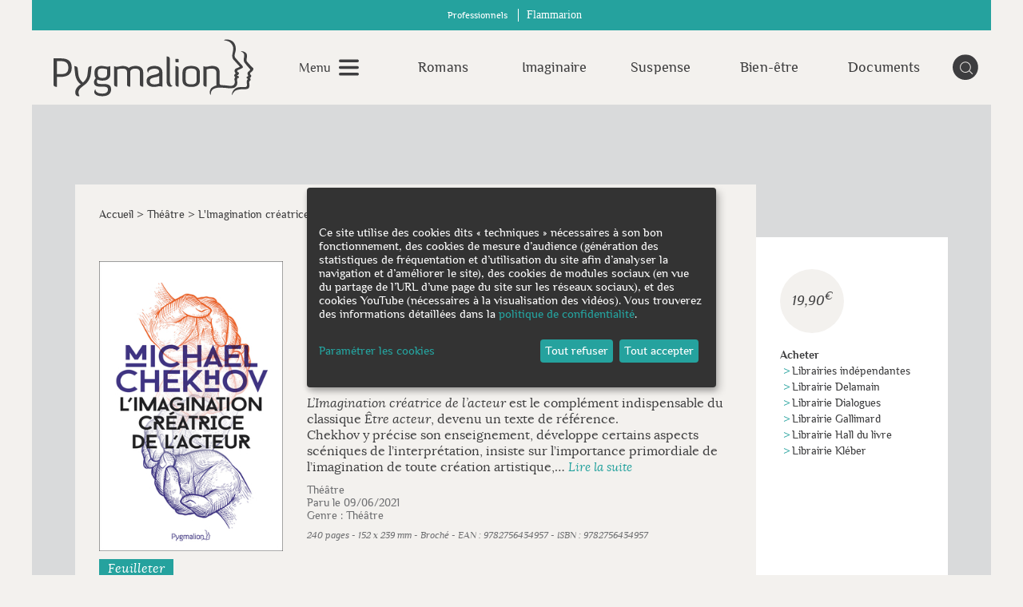

--- FILE ---
content_type: text/html; charset=utf-8
request_url: https://public.message-business.com/form/57852/11/form.aspx?mbmode=ajax
body_size: 4471
content:
<div class='formHeader'>&nbsp;</div>
	<div class='formContent'><form name='mbform' method='GET' action=''><input type='hidden' name='accountSetting-MobilePrefix' value='FR' />
<!-- formItem-title --><div class='formTitle' id='divItem-0-1'>Parutions, jeux-concours, rencontres et dédicaces, ne manquez aucune actualité des Éditions Pygmalion en vous inscrivant à notre newsletter !</div>
<div class='formText' id='divItem-0-2'>
	<div class='formTextLabel' id='labelOf-formItem-mbtext-email'><label for="formItem-mbtext-email">Votre adresse e-mail </label></div>
<input type='hidden' name='nameOf-formItem-mbtext-email' value='Votre adresse e-mail ' />
<input type='hidden' name='required-formItem-mbtext-email' value='true' />
	<div class='formTextInput'><input type='text' id="formItem-mbtext-email" name='formItem-mbtext-email' value='' /></div>
</div>
<input type='hidden' name='nameOf-formItem-mbsingle-emailoptin' value='Souhaitez-vous recevoir nos prochains emails :' />
<input type='hidden' name='nameOf-formItem-mbsingle-emailoptin_no' value='Non' /><input type='hidden' name='nameOf-formItem-mbsingle-emailoptin_yes1' value='Oui' /><input type='hidden' name='formItem-mbsingle-emailoptin' id='formItem-mbsingle-emailoptin' value='yes1' />
<input type='hidden' name='defaultOf_formItem-mbsingle-emailoptin' value='yes1' />
<!-- formItem-paragraph --><div class='formParagraph' id='divItem-0-4'>En cliquant sur S'ABONNER, vous consentez  au traitement de vos données personnelles afin de recevoir la newsletter des Éditions Pygmalion dont vous pouvez vous désabonner à tout moment. <a href="https://www.editions-pygmalion.fr/Politique-de-confidentialite" target="_blank">En savoir plus</a>.</div>
<input type='hidden' name='nameOf-formItem-mbmultiple-27' value='Sources de la collecte' />
<input type='hidden' name='nameOf-formItem-mbmultiple-27_35' value='Site web Pygmalion' />
<input type='hidden' name='formItem-mbmultiple-27_35' value='checked' /><input type='hidden' name='formItem-mbmultiple-27' id='formItem-mbmultiple-27' value=',35,' /><input type='hidden' name='defaultOf_formItem-mbmultiple-27' value=',35,' />
<input type='hidden' name='nameOf-formItem-mbsingle-26' value='Origine de la collecte' />
<input type='hidden' name='nameOf-formItem-mbsingle-26_31' value='Site web Pygmalion' /><input type='hidden' name='formItem-mbsingle-26' id='formItem-mbsingle-26' value='31' />
<input type='hidden' name='defaultOf_formItem-mbsingle-26' value='31' />
<input type='hidden' name='nameOf-formItem-mbsingle-36' value='Abonnement Newsletter Pygmalion' />
<input type='hidden' name='nameOf-formItem-mbsingle-36_14' value='oui' /><input type='hidden' name='nameOf-formItem-mbsingle-36_15' value='non' /><input type='hidden' name='formItem-mbsingle-36' id='formItem-mbsingle-36' value='14' />
<input type='hidden' name='defaultOf_formItem-mbsingle-36' value='14' />
<input type='hidden' name='nameOf-formItem-mbsingle-37' value='Abonnement Newsletter Pygmalion : origine de la collecte' />
<input type='hidden' name='nameOf-formItem-mbsingle-37_32' value='Site web Pygmalion' /><input type='hidden' name='formItem-mbsingle-37' id='formItem-mbsingle-37' value='32' />
<input type='hidden' name='defaultOf_formItem-mbsingle-37' value='32' />
<input type='hidden' name='nameOf-formItem-mbtext-38' value='26-01-2026' />
<input type='hidden' name='formItem-mbtext-38' id='formItem-mbtext-38' value='26-01-2026' />
<input type='hidden' name='formatOf-formItem-mbtext-38' value='dd mm yyyy' />
<input type='hidden' name='nameOf-formItem-mbtext-28' value='26-01-2026' />
<input type='hidden' name='formItem-mbtext-28' id='formItem-mbtext-28' value='26-01-2026' />
<input type='hidden' name='formatOf-formItem-mbtext-28' value='dd mm yyyy' />
<input type='hidden' name='nameOf-formItem-mbtext-49' value='26-01-2026' />
<input type='hidden' name='formItem-mbtext-49' id='formItem-mbtext-49' value='26-01-2026' />
<input type='hidden' name='formatOf-formItem-mbtext-49' value='dd mm yyyy' />
<!-- PLACEHOLDER_ERROR --><div class='formPager'><div class='formSubmit'><a onclick='javascript:scriptOnSubmit();'>S’abonner</a></div></div><input type='hidden' name='status' id='status' value='submit' /><input type='hidden' name='accountidhidden' id='accountidhidden' value='57852' /><input type='hidden' name='anonid' id='anonid' value='a-204da697-4a17-4b93-9707-44e9a7fbd633' /></form></div><div class='formFooterContainer'><div class='formFooter'>&nbsp;</div></div>

--- FILE ---
content_type: text/css
request_url: https://www.editions-pygmalion.fr/css/compiled/main-pygmalion.css?2.2.14
body_size: 34424
content:
@charset "UTF-8";
@font-face {
  font-family: "Philosopher";
  src: url("/bundles/flammarionmultisite/fonts/philosopher/philosopher-regular.woff2") format("woff2"), url("/bundles/flammarionmultisite/fonts/philosopher/philosopher-regular.woff") format("woff");
  font-weight: 400;
  font-style: normal;
}

@font-face {
  font-family: "Philosopher";
  src: url("/bundles/flammarionmultisite/fonts/philosopher/philosopher-italic.woff2") format("woff2"), url("/bundles/flammarionmultisite/fonts/philosopher/philosopher-italic.woff") format("woff");
  font-weight: 400;
  font-style: italic;
}

@font-face {
  font-family: "Philosopher";
  src: url("/bundles/flammarionmultisite/fonts/philosopher/philosopher-bold.woff2") format("woff2"), url("/bundles/flammarionmultisite/fonts/philosopher/philosopher-bold.woff") format("woff");
  font-weight: 700;
  font-style: normal;
}

@font-face {
  font-family: "Philosopher";
  src: url("/bundles/flammarionmultisite/fonts/philosopher/philosopher-bolditalic.woff2") format("woff2"), url("/bundles/flammarionmultisite/fonts/philosopher/philosopher-bolditalic.woff") format("woff");
  font-weight: 700;
  font-style: italic;
}

@font-face {
  font-family: "Lora";
  src: url("/bundles/flammarionmultisite/fonts/lora/lora-regular.woff2") format("woff2"), url("/bundles/flammarionmultisite/fonts/lora/lora-regular.woff") format("woff");
  font-weight: 400;
  font-style: normal;
}

@font-face {
  font-family: "Lora";
  src: url("/bundles/flammarionmultisite/fonts/lora/lora-italic.woff2") format("woff2"), url("/bundles/flammarionmultisite/fonts/lora/lora-italic.woff") format("woff");
  font-weight: 400;
  font-style: italic;
}

@font-face {
  font-family: "Lora";
  src: url("/bundles/flammarionmultisite/fonts/lora/lora-bold.woff2") format("woff2"), url("/bundles/flammarionmultisite/fonts/lora/lora-bold.woff") format("woff");
  font-weight: 700;
  font-style: normal;
}

@font-face {
  font-family: "Lora";
  src: url("/bundles/flammarionmultisite/fonts/lora/lora-bolditalic.woff2") format("woff2"), url("/bundles/flammarionmultisite/fonts/lora/lora-bolditalic.woff") format("woff");
  font-weight: 700;
  font-style: italic;
}

/*! normalize.css v4.2.0 | MIT License | github.com/necolas/normalize.css */
/**
 * 1. Change the default font family in all browsers (opinionated).
 * 2. Correct the line height in all browsers.
 * 3. Prevent adjustments of font size after orientation changes in IE and iOS.
 */
html {
  font-family: sans-serif;
  /* 1 */
  line-height: 1.15;
  /* 2 */
  -ms-text-size-adjust: 100%;
  /* 3 */
  -webkit-text-size-adjust: 100%;
  /* 3 */
}

/**
 * Remove the margin in all browsers (opinionated).
 */
body {
  margin: 0;
}

/* HTML5 display definitions
   ========================================================================== */
/**
 * Add the correct display in IE 9-.
 * 1. Add the correct display in Edge, IE, and Firefox.
 * 2. Add the correct display in IE.
 */
article,
aside,
details,
figcaption,
figure,
footer,
header,
main,
menu,
nav,
section,
summary {
  /* 1 */
  display: block;
}

/**
 * Add the correct display in IE 9-.
 */
audio,
canvas,
progress,
video {
  display: inline-block;
}

/**
 * Add the correct display in iOS 4-7.
 */
audio:not([controls]) {
  display: none;
  height: 0;
}

/**
 * Add the correct vertical alignment in Chrome, Firefox, and Opera.
 */
progress {
  vertical-align: baseline;
}

/**
 * Add the correct display in IE 10-.
 * 1. Add the correct display in IE.
 */
template,
[hidden] {
  display: none;
}

/* Links
   ========================================================================== */
/**
 * 1. Remove the gray background on active links in IE 10.
 * 2. Remove gaps in links underline in iOS 8+ and Safari 8+.
 */
a {
  background-color: transparent;
  /* 1 */
  -webkit-text-decoration-skip: objects;
  /* 2 */
}

/**
 * Remove the outline on focused links when they are also active or hovered
 * in all browsers (opinionated).
 */
a:active,
a:hover {
  outline-width: 0;
}

/* Text-level semantics
   ========================================================================== */
/**
 * 1. Remove the bottom border in Firefox 39-.
 * 2. Add the correct text decoration in Chrome, Edge, IE, Opera, and Safari.
 */
abbr[title] {
  border-bottom: none;
  /* 1 */
  text-decoration: underline;
  /* 2 */
  text-decoration: underline dotted;
  /* 2 */
}

/**
 * Prevent the duplicate application of `bolder` by the next rule in Safari 6.
 */
b,
strong {
  font-weight: inherit;
}

/**
 * Add the correct font weight in Chrome, Edge, and Safari.
 */
b,
strong {
  font-weight: bolder;
}

/**
 * Add the correct font style in Android 4.3-.
 */
dfn {
  font-style: italic;
}

/**
 * Correct the font size and margin on `h1` elements within `section` and
 * `article` contexts in Chrome, Firefox, and Safari.
 */
h1 {
  font-size: 2em;
  margin: 0.67em 0;
}

/**
 * Add the correct background and color in IE 9-.
 */
mark {
  background-color: #ff0;
  color: #000;
}

/**
 * Add the correct font size in all browsers.
 */
small {
  font-size: 80%;
}

/**
 * Prevent `sub` and `sup` elements from affecting the line height in
 * all browsers.
 */
sub,
sup {
  font-size: 75% !important;
  line-height: 0;
  position: relative;
  vertical-align: baseline;
}

sub {
  bottom: -0.25em;
}

sup {
  top: -0.5em;
}

/* Embedded content
   ========================================================================== */
/**
 * Remove the border on images inside links in IE 10-.
 */
img {
  border-style: none;
}

/**
 * Hide the overflow in IE.
 */
/* Grouping content
   ========================================================================== */
/**
 * 1. Correct the inheritance and scaling of font size in all browsers.
 * 2. Correct the odd `em` font sizing in all browsers.
 */
code,
kbd,
pre,
samp {
  font-family: monospace, monospace;
  /* 1 */
  font-size: 1em;
  /* 2 */
}

/**
 * Add the correct margin in IE 8.
 */
figure {
  margin: 1em 40px;
}

/**
 * 1. Add the correct box sizing in Firefox.
 * 2. Show the overflow in Edge and IE.
 */
hr {
  box-sizing: content-box;
  /* 1 */
  height: 0;
  /* 1 */
  overflow: visible;
  /* 2 */
}

/* Forms
   ========================================================================== */
/**
 * 1. Change font properties to `inherit` in all browsers (opinionated).
 * 2. Remove the margin in Firefox and Safari.
 */
button,
input,
optgroup,
select,
textarea {
  font: inherit;
  /* 1 */
  margin: 0;
  /* 2 */
}

/**
 * Restore the font weight unset by the previous rule.
 */
optgroup {
  font-weight: bold;
}

/**
 * Show the overflow in IE.
 * 1. Show the overflow in Edge.
 */
button,
input {
  /* 1 */
  overflow: visible;
}

/**
 * Remove the inheritance of text transform in Edge, Firefox, and IE.
 * 1. Remove the inheritance of text transform in Firefox.
 */
button,
select {
  /* 1 */
  text-transform: none;
}

/**
 * 1. Prevent a WebKit bug where (2) destroys native `audio` and `video`
 *    controls in Android 4.
 * 2. Correct the inability to style clickable types in iOS and Safari.
 */
button,
html [type="button"],
[type="reset"],
[type="submit"] {
  -webkit-appearance: button;
  /* 2 */
}

/**
 * Remove the inner border and padding in Firefox.
 */
button::-moz-focus-inner,
[type="button"]::-moz-focus-inner,
[type="reset"]::-moz-focus-inner,
[type="submit"]::-moz-focus-inner {
  border-style: none;
  padding: 0;
}

/**
 * Restore the focus styles unset by the previous rule.
 */
button:-moz-focusring,
[type="button"]:-moz-focusring,
[type="reset"]:-moz-focusring,
[type="submit"]:-moz-focusring {
  outline: 1px dotted ButtonText;
}

/**
 * Change the border, margin, and padding in all browsers (opinionated).
 */
fieldset {
  border: 1px solid #c0c0c0;
  margin: 0 2px;
  padding: 0.35em 0.625em 0.75em;
}

/**
 * 1. Correct the text wrapping in Edge and IE.
 * 2. Correct the color inheritance from `fieldset` elements in IE.
 * 3. Remove the padding so developers are not caught out when they zero out
 *    `fieldset` elements in all browsers.
 */
legend {
  box-sizing: border-box;
  /* 1 */
  color: inherit;
  /* 2 */
  display: table;
  /* 1 */
  max-width: 100%;
  /* 1 */
  padding: 0;
  /* 3 */
  white-space: normal;
  /* 1 */
}

/**
 * Remove the default vertical scrollbar in IE.
 */
textarea {
  overflow: auto;
}

/**
 * 1. Add the correct box sizing in IE 10-.
 * 2. Remove the padding in IE 10-.
 */
[type="checkbox"],
[type="radio"] {
  box-sizing: border-box;
  /* 1 */
  padding: 0;
  /* 2 */
}

/**
 * Correct the cursor style of increment and decrement buttons in Chrome.
 */
[type="number"]::-webkit-inner-spin-button,
[type="number"]::-webkit-outer-spin-button {
  height: auto;
}

/**
 * 1. Correct the odd appearance in Chrome and Safari.
 * 2. Correct the outline style in Safari.
 */
[type="search"] {
  -webkit-appearance: textfield;
  /* 1 */
  outline-offset: -2px;
  /* 2 */
}

/**
 * Remove the inner padding and cancel buttons in Chrome and Safari on OS X.
 */
[type="search"]::-webkit-search-cancel-button,
[type="search"]::-webkit-search-decoration {
  -webkit-appearance: none;
}

/**
 * Correct the text style of placeholders in Chrome, Edge, and Safari.
 */
::-webkit-input-placeholder {
  color: inherit;
  opacity: 0.54;
}

/**
 * 1. Correct the inability to style clickable types in iOS and Safari.
 * 2. Change font properties to `inherit` in Safari.
 */
::-webkit-file-upload-button {
  -webkit-appearance: button;
  /* 1 */
  font: inherit;
  /* 2 */
}

*, :before, :after {
  box-sizing: border-box;
}

h1, h2, h3, h4, h5, h6 {
  margin: 0;
  font-weight: inherit;
}

p, ul, ol, figure {
  margin: 0;
}

ul, ol {
  list-style: none;
  padding-left: 0;
}

/*
a {
    color: inherit;
    text-decoration: none;
    &:hover, &:focus {
        text-decoration: underline;
    }
}
*/
button {
  padding: 0;
  border: none;
  background: none;
}

fieldset {
  margin: 0;
  border: 0;
  padding: 0;
}

img, iframe {
  max-width: 100%;
}

::-ms-clear {
  display: none;
}

html {
  font-size: 125%;
}

body {
  font-family: "Philosopher", sans-serif;
  font-size: 0.8rem;
  color: #404041;
  background-color: #f3f1ee;
  margin: auto;
  max-width: 1200px;
}

svg {
  overflow: visible !important;
}

.icon {
  width: 1em;
  height: 1em;
  /* Nice visual alignment for icons alongside text */
  vertical-align: -0.15em;
  /* Default path fill = value of the color property */
  fill: currentColor;
}

.icon--16 {
  /* Allows sizing by changing the icon’s font-size */
  width: 1em;
  height: 1em;
}

.icon--24 {
  /* Allows sizing by changing the icon’s font-size */
  width: 1.5em;
  height: 1.5em;
}

.icon--32 {
  /* Allows sizing by changing the icon’s font-size */
  width: 2em;
  height: 2em;
}

.icon--48 {
  /* Allows sizing by changing the icon’s font-size */
  width: 3em;
  height: 3em;
}

.icon--64 {
  /* Allows sizing by changing the icon’s font-size */
  width: 4em;
  height: 4em;
}

.icon--rotate {
  -webkit-transform: rotate(180deg);
          transform: rotate(180deg);
}

.icon--plus {
  stroke: #25a29e;
  stroke-width: .7;
}

.icon--ebooks {
  stroke: #25a29e;
  stroke-width: .25;
}

/*!
 * animate.css -http://daneden.me/animate
 * Version - 3.5.1
 * Licensed under the MIT license - http://opensource.org/licenses/MIT
 *
 * Copyright (c) 2016 Daniel Eden
 */
.animated {
  -webkit-animation-duration: 1s;
  animation-duration: 1s;
  -webkit-animation-fill-mode: both;
  animation-fill-mode: both;
}

.animated.infinite {
  -webkit-animation-iteration-count: infinite;
  animation-iteration-count: infinite;
}

.animated.hinge {
  -webkit-animation-duration: 2s;
  animation-duration: 2s;
}

.animated.flipOutX,
.animated.flipOutY,
.animated.bounceIn,
.animated.bounceOut {
  -webkit-animation-duration: .75s;
  animation-duration: .75s;
}

@-webkit-keyframes bounce {
  from, 20%, 53%, 80%, to {
    -webkit-animation-timing-function: cubic-bezier(0.215, 0.61, 0.355, 1);
    animation-timing-function: cubic-bezier(0.215, 0.61, 0.355, 1);
    -webkit-transform: translate3d(0, 0, 0);
    transform: translate3d(0, 0, 0);
  }
  40%, 43% {
    -webkit-animation-timing-function: cubic-bezier(0.755, 0.05, 0.855, 0.06);
    animation-timing-function: cubic-bezier(0.755, 0.05, 0.855, 0.06);
    -webkit-transform: translate3d(0, -30px, 0);
    transform: translate3d(0, -30px, 0);
  }
  70% {
    -webkit-animation-timing-function: cubic-bezier(0.755, 0.05, 0.855, 0.06);
    animation-timing-function: cubic-bezier(0.755, 0.05, 0.855, 0.06);
    -webkit-transform: translate3d(0, -15px, 0);
    transform: translate3d(0, -15px, 0);
  }
  90% {
    -webkit-transform: translate3d(0, -4px, 0);
    transform: translate3d(0, -4px, 0);
  }
}

@keyframes bounce {
  from, 20%, 53%, 80%, to {
    -webkit-animation-timing-function: cubic-bezier(0.215, 0.61, 0.355, 1);
    animation-timing-function: cubic-bezier(0.215, 0.61, 0.355, 1);
    -webkit-transform: translate3d(0, 0, 0);
    transform: translate3d(0, 0, 0);
  }
  40%, 43% {
    -webkit-animation-timing-function: cubic-bezier(0.755, 0.05, 0.855, 0.06);
    animation-timing-function: cubic-bezier(0.755, 0.05, 0.855, 0.06);
    -webkit-transform: translate3d(0, -30px, 0);
    transform: translate3d(0, -30px, 0);
  }
  70% {
    -webkit-animation-timing-function: cubic-bezier(0.755, 0.05, 0.855, 0.06);
    animation-timing-function: cubic-bezier(0.755, 0.05, 0.855, 0.06);
    -webkit-transform: translate3d(0, -15px, 0);
    transform: translate3d(0, -15px, 0);
  }
  90% {
    -webkit-transform: translate3d(0, -4px, 0);
    transform: translate3d(0, -4px, 0);
  }
}

.bounce {
  -webkit-animation-name: bounce;
  animation-name: bounce;
  -webkit-transform-origin: center bottom;
  transform-origin: center bottom;
}

@-webkit-keyframes flash {
  from, 50%, to {
    opacity: 1;
  }
  25%, 75% {
    opacity: 0;
  }
}

@keyframes flash {
  from, 50%, to {
    opacity: 1;
  }
  25%, 75% {
    opacity: 0;
  }
}

.flash {
  -webkit-animation-name: flash;
  animation-name: flash;
}

/* originally authored by Nick Pettit - https://github.com/nickpettit/glide */
@-webkit-keyframes pulse {
  from {
    -webkit-transform: scale3d(1, 1, 1);
    transform: scale3d(1, 1, 1);
  }
  50% {
    -webkit-transform: scale3d(1.05, 1.05, 1.05);
    transform: scale3d(1.05, 1.05, 1.05);
  }
  to {
    -webkit-transform: scale3d(1, 1, 1);
    transform: scale3d(1, 1, 1);
  }
}

@keyframes pulse {
  from {
    -webkit-transform: scale3d(1, 1, 1);
    transform: scale3d(1, 1, 1);
  }
  50% {
    -webkit-transform: scale3d(1.05, 1.05, 1.05);
    transform: scale3d(1.05, 1.05, 1.05);
  }
  to {
    -webkit-transform: scale3d(1, 1, 1);
    transform: scale3d(1, 1, 1);
  }
}

.pulse {
  -webkit-animation-name: pulse;
  animation-name: pulse;
}

@-webkit-keyframes rubberBand {
  from {
    -webkit-transform: scale3d(1, 1, 1);
    transform: scale3d(1, 1, 1);
  }
  30% {
    -webkit-transform: scale3d(1.25, 0.75, 1);
    transform: scale3d(1.25, 0.75, 1);
  }
  40% {
    -webkit-transform: scale3d(0.75, 1.25, 1);
    transform: scale3d(0.75, 1.25, 1);
  }
  50% {
    -webkit-transform: scale3d(1.15, 0.85, 1);
    transform: scale3d(1.15, 0.85, 1);
  }
  65% {
    -webkit-transform: scale3d(0.95, 1.05, 1);
    transform: scale3d(0.95, 1.05, 1);
  }
  75% {
    -webkit-transform: scale3d(1.05, 0.95, 1);
    transform: scale3d(1.05, 0.95, 1);
  }
  to {
    -webkit-transform: scale3d(1, 1, 1);
    transform: scale3d(1, 1, 1);
  }
}

@keyframes rubberBand {
  from {
    -webkit-transform: scale3d(1, 1, 1);
    transform: scale3d(1, 1, 1);
  }
  30% {
    -webkit-transform: scale3d(1.25, 0.75, 1);
    transform: scale3d(1.25, 0.75, 1);
  }
  40% {
    -webkit-transform: scale3d(0.75, 1.25, 1);
    transform: scale3d(0.75, 1.25, 1);
  }
  50% {
    -webkit-transform: scale3d(1.15, 0.85, 1);
    transform: scale3d(1.15, 0.85, 1);
  }
  65% {
    -webkit-transform: scale3d(0.95, 1.05, 1);
    transform: scale3d(0.95, 1.05, 1);
  }
  75% {
    -webkit-transform: scale3d(1.05, 0.95, 1);
    transform: scale3d(1.05, 0.95, 1);
  }
  to {
    -webkit-transform: scale3d(1, 1, 1);
    transform: scale3d(1, 1, 1);
  }
}

.rubberBand {
  -webkit-animation-name: rubberBand;
  animation-name: rubberBand;
}

@-webkit-keyframes shake {
  from, to {
    -webkit-transform: translate3d(0, 0, 0);
    transform: translate3d(0, 0, 0);
  }
  10%, 30%, 50%, 70%, 90% {
    -webkit-transform: translate3d(-10px, 0, 0);
    transform: translate3d(-10px, 0, 0);
  }
  20%, 40%, 60%, 80% {
    -webkit-transform: translate3d(10px, 0, 0);
    transform: translate3d(10px, 0, 0);
  }
}

@keyframes shake {
  from, to {
    -webkit-transform: translate3d(0, 0, 0);
    transform: translate3d(0, 0, 0);
  }
  10%, 30%, 50%, 70%, 90% {
    -webkit-transform: translate3d(-10px, 0, 0);
    transform: translate3d(-10px, 0, 0);
  }
  20%, 40%, 60%, 80% {
    -webkit-transform: translate3d(10px, 0, 0);
    transform: translate3d(10px, 0, 0);
  }
}

.shake {
  -webkit-animation-name: shake;
  animation-name: shake;
}

@-webkit-keyframes headShake {
  0% {
    -webkit-transform: translateX(0);
    transform: translateX(0);
  }
  6.5% {
    -webkit-transform: translateX(-6px) rotateY(-9deg);
    transform: translateX(-6px) rotateY(-9deg);
  }
  18.5% {
    -webkit-transform: translateX(5px) rotateY(7deg);
    transform: translateX(5px) rotateY(7deg);
  }
  31.5% {
    -webkit-transform: translateX(-3px) rotateY(-5deg);
    transform: translateX(-3px) rotateY(-5deg);
  }
  43.5% {
    -webkit-transform: translateX(2px) rotateY(3deg);
    transform: translateX(2px) rotateY(3deg);
  }
  50% {
    -webkit-transform: translateX(0);
    transform: translateX(0);
  }
}

@keyframes headShake {
  0% {
    -webkit-transform: translateX(0);
    transform: translateX(0);
  }
  6.5% {
    -webkit-transform: translateX(-6px) rotateY(-9deg);
    transform: translateX(-6px) rotateY(-9deg);
  }
  18.5% {
    -webkit-transform: translateX(5px) rotateY(7deg);
    transform: translateX(5px) rotateY(7deg);
  }
  31.5% {
    -webkit-transform: translateX(-3px) rotateY(-5deg);
    transform: translateX(-3px) rotateY(-5deg);
  }
  43.5% {
    -webkit-transform: translateX(2px) rotateY(3deg);
    transform: translateX(2px) rotateY(3deg);
  }
  50% {
    -webkit-transform: translateX(0);
    transform: translateX(0);
  }
}

.headShake {
  -webkit-animation-timing-function: ease-in-out;
  animation-timing-function: ease-in-out;
  -webkit-animation-name: headShake;
  animation-name: headShake;
}

@-webkit-keyframes swing {
  20% {
    -webkit-transform: rotate3d(0, 0, 1, 15deg);
    transform: rotate3d(0, 0, 1, 15deg);
  }
  40% {
    -webkit-transform: rotate3d(0, 0, 1, -10deg);
    transform: rotate3d(0, 0, 1, -10deg);
  }
  60% {
    -webkit-transform: rotate3d(0, 0, 1, 5deg);
    transform: rotate3d(0, 0, 1, 5deg);
  }
  80% {
    -webkit-transform: rotate3d(0, 0, 1, -5deg);
    transform: rotate3d(0, 0, 1, -5deg);
  }
  to {
    -webkit-transform: rotate3d(0, 0, 1, 0deg);
    transform: rotate3d(0, 0, 1, 0deg);
  }
}

@keyframes swing {
  20% {
    -webkit-transform: rotate3d(0, 0, 1, 15deg);
    transform: rotate3d(0, 0, 1, 15deg);
  }
  40% {
    -webkit-transform: rotate3d(0, 0, 1, -10deg);
    transform: rotate3d(0, 0, 1, -10deg);
  }
  60% {
    -webkit-transform: rotate3d(0, 0, 1, 5deg);
    transform: rotate3d(0, 0, 1, 5deg);
  }
  80% {
    -webkit-transform: rotate3d(0, 0, 1, -5deg);
    transform: rotate3d(0, 0, 1, -5deg);
  }
  to {
    -webkit-transform: rotate3d(0, 0, 1, 0deg);
    transform: rotate3d(0, 0, 1, 0deg);
  }
}

.swing {
  -webkit-transform-origin: top center;
  transform-origin: top center;
  -webkit-animation-name: swing;
  animation-name: swing;
}

@-webkit-keyframes tada {
  from {
    -webkit-transform: scale3d(1, 1, 1);
    transform: scale3d(1, 1, 1);
  }
  10%, 20% {
    -webkit-transform: scale3d(0.9, 0.9, 0.9) rotate3d(0, 0, 1, -3deg);
    transform: scale3d(0.9, 0.9, 0.9) rotate3d(0, 0, 1, -3deg);
  }
  30%, 50%, 70%, 90% {
    -webkit-transform: scale3d(1.1, 1.1, 1.1) rotate3d(0, 0, 1, 3deg);
    transform: scale3d(1.1, 1.1, 1.1) rotate3d(0, 0, 1, 3deg);
  }
  40%, 60%, 80% {
    -webkit-transform: scale3d(1.1, 1.1, 1.1) rotate3d(0, 0, 1, -3deg);
    transform: scale3d(1.1, 1.1, 1.1) rotate3d(0, 0, 1, -3deg);
  }
  to {
    -webkit-transform: scale3d(1, 1, 1);
    transform: scale3d(1, 1, 1);
  }
}

@keyframes tada {
  from {
    -webkit-transform: scale3d(1, 1, 1);
    transform: scale3d(1, 1, 1);
  }
  10%, 20% {
    -webkit-transform: scale3d(0.9, 0.9, 0.9) rotate3d(0, 0, 1, -3deg);
    transform: scale3d(0.9, 0.9, 0.9) rotate3d(0, 0, 1, -3deg);
  }
  30%, 50%, 70%, 90% {
    -webkit-transform: scale3d(1.1, 1.1, 1.1) rotate3d(0, 0, 1, 3deg);
    transform: scale3d(1.1, 1.1, 1.1) rotate3d(0, 0, 1, 3deg);
  }
  40%, 60%, 80% {
    -webkit-transform: scale3d(1.1, 1.1, 1.1) rotate3d(0, 0, 1, -3deg);
    transform: scale3d(1.1, 1.1, 1.1) rotate3d(0, 0, 1, -3deg);
  }
  to {
    -webkit-transform: scale3d(1, 1, 1);
    transform: scale3d(1, 1, 1);
  }
}

.tada {
  -webkit-animation-name: tada;
  animation-name: tada;
}

/* originally authored by Nick Pettit - https://github.com/nickpettit/glide */
@-webkit-keyframes wobble {
  from {
    -webkit-transform: none;
    transform: none;
  }
  15% {
    -webkit-transform: translate3d(-25%, 0, 0) rotate3d(0, 0, 1, -5deg);
    transform: translate3d(-25%, 0, 0) rotate3d(0, 0, 1, -5deg);
  }
  30% {
    -webkit-transform: translate3d(20%, 0, 0) rotate3d(0, 0, 1, 3deg);
    transform: translate3d(20%, 0, 0) rotate3d(0, 0, 1, 3deg);
  }
  45% {
    -webkit-transform: translate3d(-15%, 0, 0) rotate3d(0, 0, 1, -3deg);
    transform: translate3d(-15%, 0, 0) rotate3d(0, 0, 1, -3deg);
  }
  60% {
    -webkit-transform: translate3d(10%, 0, 0) rotate3d(0, 0, 1, 2deg);
    transform: translate3d(10%, 0, 0) rotate3d(0, 0, 1, 2deg);
  }
  75% {
    -webkit-transform: translate3d(-5%, 0, 0) rotate3d(0, 0, 1, -1deg);
    transform: translate3d(-5%, 0, 0) rotate3d(0, 0, 1, -1deg);
  }
  to {
    -webkit-transform: none;
    transform: none;
  }
}

@keyframes wobble {
  from {
    -webkit-transform: none;
    transform: none;
  }
  15% {
    -webkit-transform: translate3d(-25%, 0, 0) rotate3d(0, 0, 1, -5deg);
    transform: translate3d(-25%, 0, 0) rotate3d(0, 0, 1, -5deg);
  }
  30% {
    -webkit-transform: translate3d(20%, 0, 0) rotate3d(0, 0, 1, 3deg);
    transform: translate3d(20%, 0, 0) rotate3d(0, 0, 1, 3deg);
  }
  45% {
    -webkit-transform: translate3d(-15%, 0, 0) rotate3d(0, 0, 1, -3deg);
    transform: translate3d(-15%, 0, 0) rotate3d(0, 0, 1, -3deg);
  }
  60% {
    -webkit-transform: translate3d(10%, 0, 0) rotate3d(0, 0, 1, 2deg);
    transform: translate3d(10%, 0, 0) rotate3d(0, 0, 1, 2deg);
  }
  75% {
    -webkit-transform: translate3d(-5%, 0, 0) rotate3d(0, 0, 1, -1deg);
    transform: translate3d(-5%, 0, 0) rotate3d(0, 0, 1, -1deg);
  }
  to {
    -webkit-transform: none;
    transform: none;
  }
}

.wobble {
  -webkit-animation-name: wobble;
  animation-name: wobble;
}

@-webkit-keyframes jello {
  from, 11.1%, to {
    -webkit-transform: none;
    transform: none;
  }
  22.2% {
    -webkit-transform: skewX(-12.5deg) skewY(-12.5deg);
    transform: skewX(-12.5deg) skewY(-12.5deg);
  }
  33.3% {
    -webkit-transform: skewX(6.25deg) skewY(6.25deg);
    transform: skewX(6.25deg) skewY(6.25deg);
  }
  44.4% {
    -webkit-transform: skewX(-3.125deg) skewY(-3.125deg);
    transform: skewX(-3.125deg) skewY(-3.125deg);
  }
  55.5% {
    -webkit-transform: skewX(1.5625deg) skewY(1.5625deg);
    transform: skewX(1.5625deg) skewY(1.5625deg);
  }
  66.6% {
    -webkit-transform: skewX(-0.78125deg) skewY(-0.78125deg);
    transform: skewX(-0.78125deg) skewY(-0.78125deg);
  }
  77.7% {
    -webkit-transform: skewX(0.39062deg) skewY(0.39062deg);
    transform: skewX(0.39062deg) skewY(0.39062deg);
  }
  88.8% {
    -webkit-transform: skewX(-0.19531deg) skewY(-0.19531deg);
    transform: skewX(-0.19531deg) skewY(-0.19531deg);
  }
}

@keyframes jello {
  from, 11.1%, to {
    -webkit-transform: none;
    transform: none;
  }
  22.2% {
    -webkit-transform: skewX(-12.5deg) skewY(-12.5deg);
    transform: skewX(-12.5deg) skewY(-12.5deg);
  }
  33.3% {
    -webkit-transform: skewX(6.25deg) skewY(6.25deg);
    transform: skewX(6.25deg) skewY(6.25deg);
  }
  44.4% {
    -webkit-transform: skewX(-3.125deg) skewY(-3.125deg);
    transform: skewX(-3.125deg) skewY(-3.125deg);
  }
  55.5% {
    -webkit-transform: skewX(1.5625deg) skewY(1.5625deg);
    transform: skewX(1.5625deg) skewY(1.5625deg);
  }
  66.6% {
    -webkit-transform: skewX(-0.78125deg) skewY(-0.78125deg);
    transform: skewX(-0.78125deg) skewY(-0.78125deg);
  }
  77.7% {
    -webkit-transform: skewX(0.39062deg) skewY(0.39062deg);
    transform: skewX(0.39062deg) skewY(0.39062deg);
  }
  88.8% {
    -webkit-transform: skewX(-0.19531deg) skewY(-0.19531deg);
    transform: skewX(-0.19531deg) skewY(-0.19531deg);
  }
}

.jello {
  -webkit-animation-name: jello;
  animation-name: jello;
  -webkit-transform-origin: center;
  transform-origin: center;
}

@-webkit-keyframes bounceIn {
  from, 20%, 40%, 60%, 80%, to {
    -webkit-animation-timing-function: cubic-bezier(0.215, 0.61, 0.355, 1);
    animation-timing-function: cubic-bezier(0.215, 0.61, 0.355, 1);
  }
  0% {
    opacity: 0;
    -webkit-transform: scale3d(0.3, 0.3, 0.3);
    transform: scale3d(0.3, 0.3, 0.3);
  }
  20% {
    -webkit-transform: scale3d(1.1, 1.1, 1.1);
    transform: scale3d(1.1, 1.1, 1.1);
  }
  40% {
    -webkit-transform: scale3d(0.9, 0.9, 0.9);
    transform: scale3d(0.9, 0.9, 0.9);
  }
  60% {
    opacity: 1;
    -webkit-transform: scale3d(1.03, 1.03, 1.03);
    transform: scale3d(1.03, 1.03, 1.03);
  }
  80% {
    -webkit-transform: scale3d(0.97, 0.97, 0.97);
    transform: scale3d(0.97, 0.97, 0.97);
  }
  to {
    opacity: 1;
    -webkit-transform: scale3d(1, 1, 1);
    transform: scale3d(1, 1, 1);
  }
}

@keyframes bounceIn {
  from, 20%, 40%, 60%, 80%, to {
    -webkit-animation-timing-function: cubic-bezier(0.215, 0.61, 0.355, 1);
    animation-timing-function: cubic-bezier(0.215, 0.61, 0.355, 1);
  }
  0% {
    opacity: 0;
    -webkit-transform: scale3d(0.3, 0.3, 0.3);
    transform: scale3d(0.3, 0.3, 0.3);
  }
  20% {
    -webkit-transform: scale3d(1.1, 1.1, 1.1);
    transform: scale3d(1.1, 1.1, 1.1);
  }
  40% {
    -webkit-transform: scale3d(0.9, 0.9, 0.9);
    transform: scale3d(0.9, 0.9, 0.9);
  }
  60% {
    opacity: 1;
    -webkit-transform: scale3d(1.03, 1.03, 1.03);
    transform: scale3d(1.03, 1.03, 1.03);
  }
  80% {
    -webkit-transform: scale3d(0.97, 0.97, 0.97);
    transform: scale3d(0.97, 0.97, 0.97);
  }
  to {
    opacity: 1;
    -webkit-transform: scale3d(1, 1, 1);
    transform: scale3d(1, 1, 1);
  }
}

.bounceIn {
  -webkit-animation-name: bounceIn;
  animation-name: bounceIn;
}

@-webkit-keyframes bounceInDown {
  from, 60%, 75%, 90%, to {
    -webkit-animation-timing-function: cubic-bezier(0.215, 0.61, 0.355, 1);
    animation-timing-function: cubic-bezier(0.215, 0.61, 0.355, 1);
  }
  0% {
    opacity: 0;
    -webkit-transform: translate3d(0, -3000px, 0);
    transform: translate3d(0, -3000px, 0);
  }
  60% {
    opacity: 1;
    -webkit-transform: translate3d(0, 25px, 0);
    transform: translate3d(0, 25px, 0);
  }
  75% {
    -webkit-transform: translate3d(0, -10px, 0);
    transform: translate3d(0, -10px, 0);
  }
  90% {
    -webkit-transform: translate3d(0, 5px, 0);
    transform: translate3d(0, 5px, 0);
  }
  to {
    -webkit-transform: none;
    transform: none;
  }
}

@keyframes bounceInDown {
  from, 60%, 75%, 90%, to {
    -webkit-animation-timing-function: cubic-bezier(0.215, 0.61, 0.355, 1);
    animation-timing-function: cubic-bezier(0.215, 0.61, 0.355, 1);
  }
  0% {
    opacity: 0;
    -webkit-transform: translate3d(0, -3000px, 0);
    transform: translate3d(0, -3000px, 0);
  }
  60% {
    opacity: 1;
    -webkit-transform: translate3d(0, 25px, 0);
    transform: translate3d(0, 25px, 0);
  }
  75% {
    -webkit-transform: translate3d(0, -10px, 0);
    transform: translate3d(0, -10px, 0);
  }
  90% {
    -webkit-transform: translate3d(0, 5px, 0);
    transform: translate3d(0, 5px, 0);
  }
  to {
    -webkit-transform: none;
    transform: none;
  }
}

.bounceInDown {
  -webkit-animation-name: bounceInDown;
  animation-name: bounceInDown;
}

@-webkit-keyframes bounceInLeft {
  from, 60%, 75%, 90%, to {
    -webkit-animation-timing-function: cubic-bezier(0.215, 0.61, 0.355, 1);
    animation-timing-function: cubic-bezier(0.215, 0.61, 0.355, 1);
  }
  0% {
    opacity: 0;
    -webkit-transform: translate3d(-3000px, 0, 0);
    transform: translate3d(-3000px, 0, 0);
  }
  60% {
    opacity: 1;
    -webkit-transform: translate3d(25px, 0, 0);
    transform: translate3d(25px, 0, 0);
  }
  75% {
    -webkit-transform: translate3d(-10px, 0, 0);
    transform: translate3d(-10px, 0, 0);
  }
  90% {
    -webkit-transform: translate3d(5px, 0, 0);
    transform: translate3d(5px, 0, 0);
  }
  to {
    -webkit-transform: none;
    transform: none;
  }
}

@keyframes bounceInLeft {
  from, 60%, 75%, 90%, to {
    -webkit-animation-timing-function: cubic-bezier(0.215, 0.61, 0.355, 1);
    animation-timing-function: cubic-bezier(0.215, 0.61, 0.355, 1);
  }
  0% {
    opacity: 0;
    -webkit-transform: translate3d(-3000px, 0, 0);
    transform: translate3d(-3000px, 0, 0);
  }
  60% {
    opacity: 1;
    -webkit-transform: translate3d(25px, 0, 0);
    transform: translate3d(25px, 0, 0);
  }
  75% {
    -webkit-transform: translate3d(-10px, 0, 0);
    transform: translate3d(-10px, 0, 0);
  }
  90% {
    -webkit-transform: translate3d(5px, 0, 0);
    transform: translate3d(5px, 0, 0);
  }
  to {
    -webkit-transform: none;
    transform: none;
  }
}

.bounceInLeft {
  -webkit-animation-name: bounceInLeft;
  animation-name: bounceInLeft;
}

@-webkit-keyframes bounceInRight {
  from, 60%, 75%, 90%, to {
    -webkit-animation-timing-function: cubic-bezier(0.215, 0.61, 0.355, 1);
    animation-timing-function: cubic-bezier(0.215, 0.61, 0.355, 1);
  }
  from {
    opacity: 0;
    -webkit-transform: translate3d(3000px, 0, 0);
    transform: translate3d(3000px, 0, 0);
  }
  60% {
    opacity: 1;
    -webkit-transform: translate3d(-25px, 0, 0);
    transform: translate3d(-25px, 0, 0);
  }
  75% {
    -webkit-transform: translate3d(10px, 0, 0);
    transform: translate3d(10px, 0, 0);
  }
  90% {
    -webkit-transform: translate3d(-5px, 0, 0);
    transform: translate3d(-5px, 0, 0);
  }
  to {
    -webkit-transform: none;
    transform: none;
  }
}

@keyframes bounceInRight {
  from, 60%, 75%, 90%, to {
    -webkit-animation-timing-function: cubic-bezier(0.215, 0.61, 0.355, 1);
    animation-timing-function: cubic-bezier(0.215, 0.61, 0.355, 1);
  }
  from {
    opacity: 0;
    -webkit-transform: translate3d(3000px, 0, 0);
    transform: translate3d(3000px, 0, 0);
  }
  60% {
    opacity: 1;
    -webkit-transform: translate3d(-25px, 0, 0);
    transform: translate3d(-25px, 0, 0);
  }
  75% {
    -webkit-transform: translate3d(10px, 0, 0);
    transform: translate3d(10px, 0, 0);
  }
  90% {
    -webkit-transform: translate3d(-5px, 0, 0);
    transform: translate3d(-5px, 0, 0);
  }
  to {
    -webkit-transform: none;
    transform: none;
  }
}

.bounceInRight {
  -webkit-animation-name: bounceInRight;
  animation-name: bounceInRight;
}

@-webkit-keyframes bounceInUp {
  from, 60%, 75%, 90%, to {
    -webkit-animation-timing-function: cubic-bezier(0.215, 0.61, 0.355, 1);
    animation-timing-function: cubic-bezier(0.215, 0.61, 0.355, 1);
  }
  from {
    opacity: 0;
    -webkit-transform: translate3d(0, 3000px, 0);
    transform: translate3d(0, 3000px, 0);
  }
  60% {
    opacity: 1;
    -webkit-transform: translate3d(0, -20px, 0);
    transform: translate3d(0, -20px, 0);
  }
  75% {
    -webkit-transform: translate3d(0, 10px, 0);
    transform: translate3d(0, 10px, 0);
  }
  90% {
    -webkit-transform: translate3d(0, -5px, 0);
    transform: translate3d(0, -5px, 0);
  }
  to {
    -webkit-transform: translate3d(0, 0, 0);
    transform: translate3d(0, 0, 0);
  }
}

@keyframes bounceInUp {
  from, 60%, 75%, 90%, to {
    -webkit-animation-timing-function: cubic-bezier(0.215, 0.61, 0.355, 1);
    animation-timing-function: cubic-bezier(0.215, 0.61, 0.355, 1);
  }
  from {
    opacity: 0;
    -webkit-transform: translate3d(0, 3000px, 0);
    transform: translate3d(0, 3000px, 0);
  }
  60% {
    opacity: 1;
    -webkit-transform: translate3d(0, -20px, 0);
    transform: translate3d(0, -20px, 0);
  }
  75% {
    -webkit-transform: translate3d(0, 10px, 0);
    transform: translate3d(0, 10px, 0);
  }
  90% {
    -webkit-transform: translate3d(0, -5px, 0);
    transform: translate3d(0, -5px, 0);
  }
  to {
    -webkit-transform: translate3d(0, 0, 0);
    transform: translate3d(0, 0, 0);
  }
}

.bounceInUp {
  -webkit-animation-name: bounceInUp;
  animation-name: bounceInUp;
}

@-webkit-keyframes bounceOut {
  20% {
    -webkit-transform: scale3d(0.9, 0.9, 0.9);
    transform: scale3d(0.9, 0.9, 0.9);
  }
  50%, 55% {
    opacity: 1;
    -webkit-transform: scale3d(1.1, 1.1, 1.1);
    transform: scale3d(1.1, 1.1, 1.1);
  }
  to {
    opacity: 0;
    -webkit-transform: scale3d(0.3, 0.3, 0.3);
    transform: scale3d(0.3, 0.3, 0.3);
  }
}

@keyframes bounceOut {
  20% {
    -webkit-transform: scale3d(0.9, 0.9, 0.9);
    transform: scale3d(0.9, 0.9, 0.9);
  }
  50%, 55% {
    opacity: 1;
    -webkit-transform: scale3d(1.1, 1.1, 1.1);
    transform: scale3d(1.1, 1.1, 1.1);
  }
  to {
    opacity: 0;
    -webkit-transform: scale3d(0.3, 0.3, 0.3);
    transform: scale3d(0.3, 0.3, 0.3);
  }
}

.bounceOut {
  -webkit-animation-name: bounceOut;
  animation-name: bounceOut;
}

@-webkit-keyframes bounceOutDown {
  20% {
    -webkit-transform: translate3d(0, 10px, 0);
    transform: translate3d(0, 10px, 0);
  }
  40%, 45% {
    opacity: 1;
    -webkit-transform: translate3d(0, -20px, 0);
    transform: translate3d(0, -20px, 0);
  }
  to {
    opacity: 0;
    -webkit-transform: translate3d(0, 2000px, 0);
    transform: translate3d(0, 2000px, 0);
  }
}

@keyframes bounceOutDown {
  20% {
    -webkit-transform: translate3d(0, 10px, 0);
    transform: translate3d(0, 10px, 0);
  }
  40%, 45% {
    opacity: 1;
    -webkit-transform: translate3d(0, -20px, 0);
    transform: translate3d(0, -20px, 0);
  }
  to {
    opacity: 0;
    -webkit-transform: translate3d(0, 2000px, 0);
    transform: translate3d(0, 2000px, 0);
  }
}

.bounceOutDown {
  -webkit-animation-name: bounceOutDown;
  animation-name: bounceOutDown;
}

@-webkit-keyframes bounceOutLeft {
  20% {
    opacity: 1;
    -webkit-transform: translate3d(20px, 0, 0);
    transform: translate3d(20px, 0, 0);
  }
  to {
    opacity: 0;
    -webkit-transform: translate3d(-2000px, 0, 0);
    transform: translate3d(-2000px, 0, 0);
  }
}

@keyframes bounceOutLeft {
  20% {
    opacity: 1;
    -webkit-transform: translate3d(20px, 0, 0);
    transform: translate3d(20px, 0, 0);
  }
  to {
    opacity: 0;
    -webkit-transform: translate3d(-2000px, 0, 0);
    transform: translate3d(-2000px, 0, 0);
  }
}

.bounceOutLeft {
  -webkit-animation-name: bounceOutLeft;
  animation-name: bounceOutLeft;
}

@-webkit-keyframes bounceOutRight {
  20% {
    opacity: 1;
    -webkit-transform: translate3d(-20px, 0, 0);
    transform: translate3d(-20px, 0, 0);
  }
  to {
    opacity: 0;
    -webkit-transform: translate3d(2000px, 0, 0);
    transform: translate3d(2000px, 0, 0);
  }
}

@keyframes bounceOutRight {
  20% {
    opacity: 1;
    -webkit-transform: translate3d(-20px, 0, 0);
    transform: translate3d(-20px, 0, 0);
  }
  to {
    opacity: 0;
    -webkit-transform: translate3d(2000px, 0, 0);
    transform: translate3d(2000px, 0, 0);
  }
}

.bounceOutRight {
  -webkit-animation-name: bounceOutRight;
  animation-name: bounceOutRight;
}

@-webkit-keyframes bounceOutUp {
  20% {
    -webkit-transform: translate3d(0, -10px, 0);
    transform: translate3d(0, -10px, 0);
  }
  40%, 45% {
    opacity: 1;
    -webkit-transform: translate3d(0, 20px, 0);
    transform: translate3d(0, 20px, 0);
  }
  to {
    opacity: 0;
    -webkit-transform: translate3d(0, -2000px, 0);
    transform: translate3d(0, -2000px, 0);
  }
}

@keyframes bounceOutUp {
  20% {
    -webkit-transform: translate3d(0, -10px, 0);
    transform: translate3d(0, -10px, 0);
  }
  40%, 45% {
    opacity: 1;
    -webkit-transform: translate3d(0, 20px, 0);
    transform: translate3d(0, 20px, 0);
  }
  to {
    opacity: 0;
    -webkit-transform: translate3d(0, -2000px, 0);
    transform: translate3d(0, -2000px, 0);
  }
}

.bounceOutUp {
  -webkit-animation-name: bounceOutUp;
  animation-name: bounceOutUp;
}

@-webkit-keyframes fadeIn {
  from {
    opacity: 0;
  }
  to {
    opacity: 1;
  }
}

@keyframes fadeIn {
  from {
    opacity: 0;
  }
  to {
    opacity: 1;
  }
}

.fadeIn {
  -webkit-animation-name: fadeIn;
  animation-name: fadeIn;
}

@-webkit-keyframes fadeInDown {
  from {
    opacity: 0;
    -webkit-transform: translate3d(0, -100%, 0);
    transform: translate3d(0, -100%, 0);
  }
  to {
    opacity: 1;
    -webkit-transform: none;
    transform: none;
  }
}

@keyframes fadeInDown {
  from {
    opacity: 0;
    -webkit-transform: translate3d(0, -100%, 0);
    transform: translate3d(0, -100%, 0);
  }
  to {
    opacity: 1;
    -webkit-transform: none;
    transform: none;
  }
}

.fadeInDown {
  -webkit-animation-name: fadeInDown;
  animation-name: fadeInDown;
}

@-webkit-keyframes fadeInDownBig {
  from {
    opacity: 0;
    -webkit-transform: translate3d(0, -2000px, 0);
    transform: translate3d(0, -2000px, 0);
  }
  to {
    opacity: 1;
    -webkit-transform: none;
    transform: none;
  }
}

@keyframes fadeInDownBig {
  from {
    opacity: 0;
    -webkit-transform: translate3d(0, -2000px, 0);
    transform: translate3d(0, -2000px, 0);
  }
  to {
    opacity: 1;
    -webkit-transform: none;
    transform: none;
  }
}

.fadeInDownBig {
  -webkit-animation-name: fadeInDownBig;
  animation-name: fadeInDownBig;
}

@-webkit-keyframes fadeInLeft {
  from {
    opacity: 0;
    -webkit-transform: translate3d(-100%, 0, 0);
    transform: translate3d(-100%, 0, 0);
  }
  to {
    opacity: 1;
    -webkit-transform: none;
    transform: none;
  }
}

@keyframes fadeInLeft {
  from {
    opacity: 0;
    -webkit-transform: translate3d(-100%, 0, 0);
    transform: translate3d(-100%, 0, 0);
  }
  to {
    opacity: 1;
    -webkit-transform: none;
    transform: none;
  }
}

.fadeInLeft {
  -webkit-animation-name: fadeInLeft;
  animation-name: fadeInLeft;
}

@-webkit-keyframes fadeInLeftBig {
  from {
    opacity: 0;
    -webkit-transform: translate3d(-2000px, 0, 0);
    transform: translate3d(-2000px, 0, 0);
  }
  to {
    opacity: 1;
    -webkit-transform: none;
    transform: none;
  }
}

@keyframes fadeInLeftBig {
  from {
    opacity: 0;
    -webkit-transform: translate3d(-2000px, 0, 0);
    transform: translate3d(-2000px, 0, 0);
  }
  to {
    opacity: 1;
    -webkit-transform: none;
    transform: none;
  }
}

.fadeInLeftBig {
  -webkit-animation-name: fadeInLeftBig;
  animation-name: fadeInLeftBig;
}

@-webkit-keyframes fadeInRight {
  from {
    opacity: 0;
    -webkit-transform: translate3d(100%, 0, 0);
    transform: translate3d(100%, 0, 0);
  }
  to {
    opacity: 1;
    -webkit-transform: none;
    transform: none;
  }
}

@keyframes fadeInRight {
  from {
    opacity: 0;
    -webkit-transform: translate3d(100%, 0, 0);
    transform: translate3d(100%, 0, 0);
  }
  to {
    opacity: 1;
    -webkit-transform: none;
    transform: none;
  }
}

.fadeInRight {
  -webkit-animation-name: fadeInRight;
  animation-name: fadeInRight;
}

@-webkit-keyframes fadeInRightBig {
  from {
    opacity: 0;
    -webkit-transform: translate3d(2000px, 0, 0);
    transform: translate3d(2000px, 0, 0);
  }
  to {
    opacity: 1;
    -webkit-transform: none;
    transform: none;
  }
}

@keyframes fadeInRightBig {
  from {
    opacity: 0;
    -webkit-transform: translate3d(2000px, 0, 0);
    transform: translate3d(2000px, 0, 0);
  }
  to {
    opacity: 1;
    -webkit-transform: none;
    transform: none;
  }
}

.fadeInRightBig {
  -webkit-animation-name: fadeInRightBig;
  animation-name: fadeInRightBig;
}

@-webkit-keyframes fadeInUp {
  from {
    opacity: 0;
    -webkit-transform: translate3d(0, 100%, 0);
    transform: translate3d(0, 100%, 0);
  }
  to {
    opacity: 1;
    -webkit-transform: none;
    transform: none;
  }
}

@keyframes fadeInUp {
  from {
    opacity: 0;
    -webkit-transform: translate3d(0, 100%, 0);
    transform: translate3d(0, 100%, 0);
  }
  to {
    opacity: 1;
    -webkit-transform: none;
    transform: none;
  }
}

.fadeInUp {
  -webkit-animation-name: fadeInUp;
  animation-name: fadeInUp;
}

@-webkit-keyframes fadeInUpBig {
  from {
    opacity: 0;
    -webkit-transform: translate3d(0, 2000px, 0);
    transform: translate3d(0, 2000px, 0);
  }
  to {
    opacity: 1;
    -webkit-transform: none;
    transform: none;
  }
}

@keyframes fadeInUpBig {
  from {
    opacity: 0;
    -webkit-transform: translate3d(0, 2000px, 0);
    transform: translate3d(0, 2000px, 0);
  }
  to {
    opacity: 1;
    -webkit-transform: none;
    transform: none;
  }
}

.fadeInUpBig {
  -webkit-animation-name: fadeInUpBig;
  animation-name: fadeInUpBig;
}

@-webkit-keyframes fadeOut {
  from {
    opacity: 1;
  }
  to {
    opacity: 0;
  }
}

@keyframes fadeOut {
  from {
    opacity: 1;
  }
  to {
    opacity: 0;
  }
}

.fadeOut {
  -webkit-animation-name: fadeOut;
  animation-name: fadeOut;
}

@-webkit-keyframes fadeOutDown {
  from {
    opacity: 1;
  }
  to {
    opacity: 0;
    -webkit-transform: translate3d(0, 100%, 0);
    transform: translate3d(0, 100%, 0);
  }
}

@keyframes fadeOutDown {
  from {
    opacity: 1;
  }
  to {
    opacity: 0;
    -webkit-transform: translate3d(0, 100%, 0);
    transform: translate3d(0, 100%, 0);
  }
}

.fadeOutDown {
  -webkit-animation-name: fadeOutDown;
  animation-name: fadeOutDown;
}

@-webkit-keyframes fadeOutDownBig {
  from {
    opacity: 1;
  }
  to {
    opacity: 0;
    -webkit-transform: translate3d(0, 2000px, 0);
    transform: translate3d(0, 2000px, 0);
  }
}

@keyframes fadeOutDownBig {
  from {
    opacity: 1;
  }
  to {
    opacity: 0;
    -webkit-transform: translate3d(0, 2000px, 0);
    transform: translate3d(0, 2000px, 0);
  }
}

.fadeOutDownBig {
  -webkit-animation-name: fadeOutDownBig;
  animation-name: fadeOutDownBig;
}

@-webkit-keyframes fadeOutLeft {
  from {
    opacity: 1;
  }
  to {
    opacity: 0;
    -webkit-transform: translate3d(-100%, 0, 0);
    transform: translate3d(-100%, 0, 0);
  }
}

@keyframes fadeOutLeft {
  from {
    opacity: 1;
  }
  to {
    opacity: 0;
    -webkit-transform: translate3d(-100%, 0, 0);
    transform: translate3d(-100%, 0, 0);
  }
}

.fadeOutLeft {
  -webkit-animation-name: fadeOutLeft;
  animation-name: fadeOutLeft;
}

@-webkit-keyframes fadeOutLeftBig {
  from {
    opacity: 1;
  }
  to {
    opacity: 0;
    -webkit-transform: translate3d(-2000px, 0, 0);
    transform: translate3d(-2000px, 0, 0);
  }
}

@keyframes fadeOutLeftBig {
  from {
    opacity: 1;
  }
  to {
    opacity: 0;
    -webkit-transform: translate3d(-2000px, 0, 0);
    transform: translate3d(-2000px, 0, 0);
  }
}

.fadeOutLeftBig {
  -webkit-animation-name: fadeOutLeftBig;
  animation-name: fadeOutLeftBig;
}

@-webkit-keyframes fadeOutRight {
  from {
    opacity: 1;
  }
  to {
    opacity: 0;
    -webkit-transform: translate3d(100%, 0, 0);
    transform: translate3d(100%, 0, 0);
  }
}

@keyframes fadeOutRight {
  from {
    opacity: 1;
  }
  to {
    opacity: 0;
    -webkit-transform: translate3d(100%, 0, 0);
    transform: translate3d(100%, 0, 0);
  }
}

.fadeOutRight {
  -webkit-animation-name: fadeOutRight;
  animation-name: fadeOutRight;
}

@-webkit-keyframes fadeOutRightBig {
  from {
    opacity: 1;
  }
  to {
    opacity: 0;
    -webkit-transform: translate3d(2000px, 0, 0);
    transform: translate3d(2000px, 0, 0);
  }
}

@keyframes fadeOutRightBig {
  from {
    opacity: 1;
  }
  to {
    opacity: 0;
    -webkit-transform: translate3d(2000px, 0, 0);
    transform: translate3d(2000px, 0, 0);
  }
}

.fadeOutRightBig {
  -webkit-animation-name: fadeOutRightBig;
  animation-name: fadeOutRightBig;
}

@-webkit-keyframes fadeOutUp {
  from {
    opacity: 1;
  }
  to {
    opacity: 0;
    -webkit-transform: translate3d(0, -100%, 0);
    transform: translate3d(0, -100%, 0);
  }
}

@keyframes fadeOutUp {
  from {
    opacity: 1;
  }
  to {
    opacity: 0;
    -webkit-transform: translate3d(0, -100%, 0);
    transform: translate3d(0, -100%, 0);
  }
}

.fadeOutUp {
  -webkit-animation-name: fadeOutUp;
  animation-name: fadeOutUp;
}

@-webkit-keyframes fadeOutUpBig {
  from {
    opacity: 1;
  }
  to {
    opacity: 0;
    -webkit-transform: translate3d(0, -2000px, 0);
    transform: translate3d(0, -2000px, 0);
  }
}

@keyframes fadeOutUpBig {
  from {
    opacity: 1;
  }
  to {
    opacity: 0;
    -webkit-transform: translate3d(0, -2000px, 0);
    transform: translate3d(0, -2000px, 0);
  }
}

.fadeOutUpBig {
  -webkit-animation-name: fadeOutUpBig;
  animation-name: fadeOutUpBig;
}

@-webkit-keyframes flip {
  from {
    -webkit-transform: perspective(400px) rotate3d(0, 1, 0, -360deg);
    transform: perspective(400px) rotate3d(0, 1, 0, -360deg);
    -webkit-animation-timing-function: ease-out;
    animation-timing-function: ease-out;
  }
  40% {
    -webkit-transform: perspective(400px) translate3d(0, 0, 150px) rotate3d(0, 1, 0, -190deg);
    transform: perspective(400px) translate3d(0, 0, 150px) rotate3d(0, 1, 0, -190deg);
    -webkit-animation-timing-function: ease-out;
    animation-timing-function: ease-out;
  }
  50% {
    -webkit-transform: perspective(400px) translate3d(0, 0, 150px) rotate3d(0, 1, 0, -170deg);
    transform: perspective(400px) translate3d(0, 0, 150px) rotate3d(0, 1, 0, -170deg);
    -webkit-animation-timing-function: ease-in;
    animation-timing-function: ease-in;
  }
  80% {
    -webkit-transform: perspective(400px) scale3d(0.95, 0.95, 0.95);
    transform: perspective(400px) scale3d(0.95, 0.95, 0.95);
    -webkit-animation-timing-function: ease-in;
    animation-timing-function: ease-in;
  }
  to {
    -webkit-transform: perspective(400px);
    transform: perspective(400px);
    -webkit-animation-timing-function: ease-in;
    animation-timing-function: ease-in;
  }
}

@keyframes flip {
  from {
    -webkit-transform: perspective(400px) rotate3d(0, 1, 0, -360deg);
    transform: perspective(400px) rotate3d(0, 1, 0, -360deg);
    -webkit-animation-timing-function: ease-out;
    animation-timing-function: ease-out;
  }
  40% {
    -webkit-transform: perspective(400px) translate3d(0, 0, 150px) rotate3d(0, 1, 0, -190deg);
    transform: perspective(400px) translate3d(0, 0, 150px) rotate3d(0, 1, 0, -190deg);
    -webkit-animation-timing-function: ease-out;
    animation-timing-function: ease-out;
  }
  50% {
    -webkit-transform: perspective(400px) translate3d(0, 0, 150px) rotate3d(0, 1, 0, -170deg);
    transform: perspective(400px) translate3d(0, 0, 150px) rotate3d(0, 1, 0, -170deg);
    -webkit-animation-timing-function: ease-in;
    animation-timing-function: ease-in;
  }
  80% {
    -webkit-transform: perspective(400px) scale3d(0.95, 0.95, 0.95);
    transform: perspective(400px) scale3d(0.95, 0.95, 0.95);
    -webkit-animation-timing-function: ease-in;
    animation-timing-function: ease-in;
  }
  to {
    -webkit-transform: perspective(400px);
    transform: perspective(400px);
    -webkit-animation-timing-function: ease-in;
    animation-timing-function: ease-in;
  }
}

.animated.flip {
  -webkit-backface-visibility: visible;
  backface-visibility: visible;
  -webkit-animation-name: flip;
  animation-name: flip;
}

@-webkit-keyframes flipInX {
  from {
    -webkit-transform: perspective(400px) rotate3d(1, 0, 0, 90deg);
    transform: perspective(400px) rotate3d(1, 0, 0, 90deg);
    -webkit-animation-timing-function: ease-in;
    animation-timing-function: ease-in;
    opacity: 0;
  }
  40% {
    -webkit-transform: perspective(400px) rotate3d(1, 0, 0, -20deg);
    transform: perspective(400px) rotate3d(1, 0, 0, -20deg);
    -webkit-animation-timing-function: ease-in;
    animation-timing-function: ease-in;
  }
  60% {
    -webkit-transform: perspective(400px) rotate3d(1, 0, 0, 10deg);
    transform: perspective(400px) rotate3d(1, 0, 0, 10deg);
    opacity: 1;
  }
  80% {
    -webkit-transform: perspective(400px) rotate3d(1, 0, 0, -5deg);
    transform: perspective(400px) rotate3d(1, 0, 0, -5deg);
  }
  to {
    -webkit-transform: perspective(400px);
    transform: perspective(400px);
  }
}

@keyframes flipInX {
  from {
    -webkit-transform: perspective(400px) rotate3d(1, 0, 0, 90deg);
    transform: perspective(400px) rotate3d(1, 0, 0, 90deg);
    -webkit-animation-timing-function: ease-in;
    animation-timing-function: ease-in;
    opacity: 0;
  }
  40% {
    -webkit-transform: perspective(400px) rotate3d(1, 0, 0, -20deg);
    transform: perspective(400px) rotate3d(1, 0, 0, -20deg);
    -webkit-animation-timing-function: ease-in;
    animation-timing-function: ease-in;
  }
  60% {
    -webkit-transform: perspective(400px) rotate3d(1, 0, 0, 10deg);
    transform: perspective(400px) rotate3d(1, 0, 0, 10deg);
    opacity: 1;
  }
  80% {
    -webkit-transform: perspective(400px) rotate3d(1, 0, 0, -5deg);
    transform: perspective(400px) rotate3d(1, 0, 0, -5deg);
  }
  to {
    -webkit-transform: perspective(400px);
    transform: perspective(400px);
  }
}

.flipInX {
  -webkit-backface-visibility: visible !important;
  backface-visibility: visible !important;
  -webkit-animation-name: flipInX;
  animation-name: flipInX;
}

@-webkit-keyframes flipInY {
  from {
    -webkit-transform: perspective(400px) rotate3d(0, 1, 0, 90deg);
    transform: perspective(400px) rotate3d(0, 1, 0, 90deg);
    -webkit-animation-timing-function: ease-in;
    animation-timing-function: ease-in;
    opacity: 0;
  }
  40% {
    -webkit-transform: perspective(400px) rotate3d(0, 1, 0, -20deg);
    transform: perspective(400px) rotate3d(0, 1, 0, -20deg);
    -webkit-animation-timing-function: ease-in;
    animation-timing-function: ease-in;
  }
  60% {
    -webkit-transform: perspective(400px) rotate3d(0, 1, 0, 10deg);
    transform: perspective(400px) rotate3d(0, 1, 0, 10deg);
    opacity: 1;
  }
  80% {
    -webkit-transform: perspective(400px) rotate3d(0, 1, 0, -5deg);
    transform: perspective(400px) rotate3d(0, 1, 0, -5deg);
  }
  to {
    -webkit-transform: perspective(400px);
    transform: perspective(400px);
  }
}

@keyframes flipInY {
  from {
    -webkit-transform: perspective(400px) rotate3d(0, 1, 0, 90deg);
    transform: perspective(400px) rotate3d(0, 1, 0, 90deg);
    -webkit-animation-timing-function: ease-in;
    animation-timing-function: ease-in;
    opacity: 0;
  }
  40% {
    -webkit-transform: perspective(400px) rotate3d(0, 1, 0, -20deg);
    transform: perspective(400px) rotate3d(0, 1, 0, -20deg);
    -webkit-animation-timing-function: ease-in;
    animation-timing-function: ease-in;
  }
  60% {
    -webkit-transform: perspective(400px) rotate3d(0, 1, 0, 10deg);
    transform: perspective(400px) rotate3d(0, 1, 0, 10deg);
    opacity: 1;
  }
  80% {
    -webkit-transform: perspective(400px) rotate3d(0, 1, 0, -5deg);
    transform: perspective(400px) rotate3d(0, 1, 0, -5deg);
  }
  to {
    -webkit-transform: perspective(400px);
    transform: perspective(400px);
  }
}

.flipInY {
  -webkit-backface-visibility: visible !important;
  backface-visibility: visible !important;
  -webkit-animation-name: flipInY;
  animation-name: flipInY;
}

@-webkit-keyframes flipOutX {
  from {
    -webkit-transform: perspective(400px);
    transform: perspective(400px);
  }
  30% {
    -webkit-transform: perspective(400px) rotate3d(1, 0, 0, -20deg);
    transform: perspective(400px) rotate3d(1, 0, 0, -20deg);
    opacity: 1;
  }
  to {
    -webkit-transform: perspective(400px) rotate3d(1, 0, 0, 90deg);
    transform: perspective(400px) rotate3d(1, 0, 0, 90deg);
    opacity: 0;
  }
}

@keyframes flipOutX {
  from {
    -webkit-transform: perspective(400px);
    transform: perspective(400px);
  }
  30% {
    -webkit-transform: perspective(400px) rotate3d(1, 0, 0, -20deg);
    transform: perspective(400px) rotate3d(1, 0, 0, -20deg);
    opacity: 1;
  }
  to {
    -webkit-transform: perspective(400px) rotate3d(1, 0, 0, 90deg);
    transform: perspective(400px) rotate3d(1, 0, 0, 90deg);
    opacity: 0;
  }
}

.flipOutX {
  -webkit-animation-name: flipOutX;
  animation-name: flipOutX;
  -webkit-backface-visibility: visible !important;
  backface-visibility: visible !important;
}

@-webkit-keyframes flipOutY {
  from {
    -webkit-transform: perspective(400px);
    transform: perspective(400px);
  }
  30% {
    -webkit-transform: perspective(400px) rotate3d(0, 1, 0, -15deg);
    transform: perspective(400px) rotate3d(0, 1, 0, -15deg);
    opacity: 1;
  }
  to {
    -webkit-transform: perspective(400px) rotate3d(0, 1, 0, 90deg);
    transform: perspective(400px) rotate3d(0, 1, 0, 90deg);
    opacity: 0;
  }
}

@keyframes flipOutY {
  from {
    -webkit-transform: perspective(400px);
    transform: perspective(400px);
  }
  30% {
    -webkit-transform: perspective(400px) rotate3d(0, 1, 0, -15deg);
    transform: perspective(400px) rotate3d(0, 1, 0, -15deg);
    opacity: 1;
  }
  to {
    -webkit-transform: perspective(400px) rotate3d(0, 1, 0, 90deg);
    transform: perspective(400px) rotate3d(0, 1, 0, 90deg);
    opacity: 0;
  }
}

.flipOutY {
  -webkit-backface-visibility: visible !important;
  backface-visibility: visible !important;
  -webkit-animation-name: flipOutY;
  animation-name: flipOutY;
}

@-webkit-keyframes lightSpeedIn {
  from {
    -webkit-transform: translate3d(100%, 0, 0) skewX(-30deg);
    transform: translate3d(100%, 0, 0) skewX(-30deg);
    opacity: 0;
  }
  60% {
    -webkit-transform: skewX(20deg);
    transform: skewX(20deg);
    opacity: 1;
  }
  80% {
    -webkit-transform: skewX(-5deg);
    transform: skewX(-5deg);
    opacity: 1;
  }
  to {
    -webkit-transform: none;
    transform: none;
    opacity: 1;
  }
}

@keyframes lightSpeedIn {
  from {
    -webkit-transform: translate3d(100%, 0, 0) skewX(-30deg);
    transform: translate3d(100%, 0, 0) skewX(-30deg);
    opacity: 0;
  }
  60% {
    -webkit-transform: skewX(20deg);
    transform: skewX(20deg);
    opacity: 1;
  }
  80% {
    -webkit-transform: skewX(-5deg);
    transform: skewX(-5deg);
    opacity: 1;
  }
  to {
    -webkit-transform: none;
    transform: none;
    opacity: 1;
  }
}

.lightSpeedIn {
  -webkit-animation-name: lightSpeedIn;
  animation-name: lightSpeedIn;
  -webkit-animation-timing-function: ease-out;
  animation-timing-function: ease-out;
}

@-webkit-keyframes lightSpeedOut {
  from {
    opacity: 1;
  }
  to {
    -webkit-transform: translate3d(100%, 0, 0) skewX(30deg);
    transform: translate3d(100%, 0, 0) skewX(30deg);
    opacity: 0;
  }
}

@keyframes lightSpeedOut {
  from {
    opacity: 1;
  }
  to {
    -webkit-transform: translate3d(100%, 0, 0) skewX(30deg);
    transform: translate3d(100%, 0, 0) skewX(30deg);
    opacity: 0;
  }
}

.lightSpeedOut {
  -webkit-animation-name: lightSpeedOut;
  animation-name: lightSpeedOut;
  -webkit-animation-timing-function: ease-in;
  animation-timing-function: ease-in;
}

@-webkit-keyframes rotateIn {
  from {
    -webkit-transform-origin: center;
    transform-origin: center;
    -webkit-transform: rotate3d(0, 0, 1, -200deg);
    transform: rotate3d(0, 0, 1, -200deg);
    opacity: 0;
  }
  to {
    -webkit-transform-origin: center;
    transform-origin: center;
    -webkit-transform: none;
    transform: none;
    opacity: 1;
  }
}

@keyframes rotateIn {
  from {
    -webkit-transform-origin: center;
    transform-origin: center;
    -webkit-transform: rotate3d(0, 0, 1, -200deg);
    transform: rotate3d(0, 0, 1, -200deg);
    opacity: 0;
  }
  to {
    -webkit-transform-origin: center;
    transform-origin: center;
    -webkit-transform: none;
    transform: none;
    opacity: 1;
  }
}

.rotateIn {
  -webkit-animation-name: rotateIn;
  animation-name: rotateIn;
}

@-webkit-keyframes rotateInDownLeft {
  from {
    -webkit-transform-origin: left bottom;
    transform-origin: left bottom;
    -webkit-transform: rotate3d(0, 0, 1, -45deg);
    transform: rotate3d(0, 0, 1, -45deg);
    opacity: 0;
  }
  to {
    -webkit-transform-origin: left bottom;
    transform-origin: left bottom;
    -webkit-transform: none;
    transform: none;
    opacity: 1;
  }
}

@keyframes rotateInDownLeft {
  from {
    -webkit-transform-origin: left bottom;
    transform-origin: left bottom;
    -webkit-transform: rotate3d(0, 0, 1, -45deg);
    transform: rotate3d(0, 0, 1, -45deg);
    opacity: 0;
  }
  to {
    -webkit-transform-origin: left bottom;
    transform-origin: left bottom;
    -webkit-transform: none;
    transform: none;
    opacity: 1;
  }
}

.rotateInDownLeft {
  -webkit-animation-name: rotateInDownLeft;
  animation-name: rotateInDownLeft;
}

@-webkit-keyframes rotateInDownRight {
  from {
    -webkit-transform-origin: right bottom;
    transform-origin: right bottom;
    -webkit-transform: rotate3d(0, 0, 1, 45deg);
    transform: rotate3d(0, 0, 1, 45deg);
    opacity: 0;
  }
  to {
    -webkit-transform-origin: right bottom;
    transform-origin: right bottom;
    -webkit-transform: none;
    transform: none;
    opacity: 1;
  }
}

@keyframes rotateInDownRight {
  from {
    -webkit-transform-origin: right bottom;
    transform-origin: right bottom;
    -webkit-transform: rotate3d(0, 0, 1, 45deg);
    transform: rotate3d(0, 0, 1, 45deg);
    opacity: 0;
  }
  to {
    -webkit-transform-origin: right bottom;
    transform-origin: right bottom;
    -webkit-transform: none;
    transform: none;
    opacity: 1;
  }
}

.rotateInDownRight {
  -webkit-animation-name: rotateInDownRight;
  animation-name: rotateInDownRight;
}

@-webkit-keyframes rotateInUpLeft {
  from {
    -webkit-transform-origin: left bottom;
    transform-origin: left bottom;
    -webkit-transform: rotate3d(0, 0, 1, 45deg);
    transform: rotate3d(0, 0, 1, 45deg);
    opacity: 0;
  }
  to {
    -webkit-transform-origin: left bottom;
    transform-origin: left bottom;
    -webkit-transform: none;
    transform: none;
    opacity: 1;
  }
}

@keyframes rotateInUpLeft {
  from {
    -webkit-transform-origin: left bottom;
    transform-origin: left bottom;
    -webkit-transform: rotate3d(0, 0, 1, 45deg);
    transform: rotate3d(0, 0, 1, 45deg);
    opacity: 0;
  }
  to {
    -webkit-transform-origin: left bottom;
    transform-origin: left bottom;
    -webkit-transform: none;
    transform: none;
    opacity: 1;
  }
}

.rotateInUpLeft {
  -webkit-animation-name: rotateInUpLeft;
  animation-name: rotateInUpLeft;
}

@-webkit-keyframes rotateInUpRight {
  from {
    -webkit-transform-origin: right bottom;
    transform-origin: right bottom;
    -webkit-transform: rotate3d(0, 0, 1, -90deg);
    transform: rotate3d(0, 0, 1, -90deg);
    opacity: 0;
  }
  to {
    -webkit-transform-origin: right bottom;
    transform-origin: right bottom;
    -webkit-transform: none;
    transform: none;
    opacity: 1;
  }
}

@keyframes rotateInUpRight {
  from {
    -webkit-transform-origin: right bottom;
    transform-origin: right bottom;
    -webkit-transform: rotate3d(0, 0, 1, -90deg);
    transform: rotate3d(0, 0, 1, -90deg);
    opacity: 0;
  }
  to {
    -webkit-transform-origin: right bottom;
    transform-origin: right bottom;
    -webkit-transform: none;
    transform: none;
    opacity: 1;
  }
}

.rotateInUpRight {
  -webkit-animation-name: rotateInUpRight;
  animation-name: rotateInUpRight;
}

@-webkit-keyframes rotateOut {
  from {
    -webkit-transform-origin: center;
    transform-origin: center;
    opacity: 1;
  }
  to {
    -webkit-transform-origin: center;
    transform-origin: center;
    -webkit-transform: rotate3d(0, 0, 1, 200deg);
    transform: rotate3d(0, 0, 1, 200deg);
    opacity: 0;
  }
}

@keyframes rotateOut {
  from {
    -webkit-transform-origin: center;
    transform-origin: center;
    opacity: 1;
  }
  to {
    -webkit-transform-origin: center;
    transform-origin: center;
    -webkit-transform: rotate3d(0, 0, 1, 200deg);
    transform: rotate3d(0, 0, 1, 200deg);
    opacity: 0;
  }
}

.rotateOut {
  -webkit-animation-name: rotateOut;
  animation-name: rotateOut;
}

@-webkit-keyframes rotateOutDownLeft {
  from {
    -webkit-transform-origin: left bottom;
    transform-origin: left bottom;
    opacity: 1;
  }
  to {
    -webkit-transform-origin: left bottom;
    transform-origin: left bottom;
    -webkit-transform: rotate3d(0, 0, 1, 45deg);
    transform: rotate3d(0, 0, 1, 45deg);
    opacity: 0;
  }
}

@keyframes rotateOutDownLeft {
  from {
    -webkit-transform-origin: left bottom;
    transform-origin: left bottom;
    opacity: 1;
  }
  to {
    -webkit-transform-origin: left bottom;
    transform-origin: left bottom;
    -webkit-transform: rotate3d(0, 0, 1, 45deg);
    transform: rotate3d(0, 0, 1, 45deg);
    opacity: 0;
  }
}

.rotateOutDownLeft {
  -webkit-animation-name: rotateOutDownLeft;
  animation-name: rotateOutDownLeft;
}

@-webkit-keyframes rotateOutDownRight {
  from {
    -webkit-transform-origin: right bottom;
    transform-origin: right bottom;
    opacity: 1;
  }
  to {
    -webkit-transform-origin: right bottom;
    transform-origin: right bottom;
    -webkit-transform: rotate3d(0, 0, 1, -45deg);
    transform: rotate3d(0, 0, 1, -45deg);
    opacity: 0;
  }
}

@keyframes rotateOutDownRight {
  from {
    -webkit-transform-origin: right bottom;
    transform-origin: right bottom;
    opacity: 1;
  }
  to {
    -webkit-transform-origin: right bottom;
    transform-origin: right bottom;
    -webkit-transform: rotate3d(0, 0, 1, -45deg);
    transform: rotate3d(0, 0, 1, -45deg);
    opacity: 0;
  }
}

.rotateOutDownRight {
  -webkit-animation-name: rotateOutDownRight;
  animation-name: rotateOutDownRight;
}

@-webkit-keyframes rotateOutUpLeft {
  from {
    -webkit-transform-origin: left bottom;
    transform-origin: left bottom;
    opacity: 1;
  }
  to {
    -webkit-transform-origin: left bottom;
    transform-origin: left bottom;
    -webkit-transform: rotate3d(0, 0, 1, -45deg);
    transform: rotate3d(0, 0, 1, -45deg);
    opacity: 0;
  }
}

@keyframes rotateOutUpLeft {
  from {
    -webkit-transform-origin: left bottom;
    transform-origin: left bottom;
    opacity: 1;
  }
  to {
    -webkit-transform-origin: left bottom;
    transform-origin: left bottom;
    -webkit-transform: rotate3d(0, 0, 1, -45deg);
    transform: rotate3d(0, 0, 1, -45deg);
    opacity: 0;
  }
}

.rotateOutUpLeft {
  -webkit-animation-name: rotateOutUpLeft;
  animation-name: rotateOutUpLeft;
}

@-webkit-keyframes rotateOutUpRight {
  from {
    -webkit-transform-origin: right bottom;
    transform-origin: right bottom;
    opacity: 1;
  }
  to {
    -webkit-transform-origin: right bottom;
    transform-origin: right bottom;
    -webkit-transform: rotate3d(0, 0, 1, 90deg);
    transform: rotate3d(0, 0, 1, 90deg);
    opacity: 0;
  }
}

@keyframes rotateOutUpRight {
  from {
    -webkit-transform-origin: right bottom;
    transform-origin: right bottom;
    opacity: 1;
  }
  to {
    -webkit-transform-origin: right bottom;
    transform-origin: right bottom;
    -webkit-transform: rotate3d(0, 0, 1, 90deg);
    transform: rotate3d(0, 0, 1, 90deg);
    opacity: 0;
  }
}

.rotateOutUpRight {
  -webkit-animation-name: rotateOutUpRight;
  animation-name: rotateOutUpRight;
}

@-webkit-keyframes hinge {
  0% {
    -webkit-transform-origin: top left;
    transform-origin: top left;
    -webkit-animation-timing-function: ease-in-out;
    animation-timing-function: ease-in-out;
  }
  20%, 60% {
    -webkit-transform: rotate3d(0, 0, 1, 80deg);
    transform: rotate3d(0, 0, 1, 80deg);
    -webkit-transform-origin: top left;
    transform-origin: top left;
    -webkit-animation-timing-function: ease-in-out;
    animation-timing-function: ease-in-out;
  }
  40%, 80% {
    -webkit-transform: rotate3d(0, 0, 1, 60deg);
    transform: rotate3d(0, 0, 1, 60deg);
    -webkit-transform-origin: top left;
    transform-origin: top left;
    -webkit-animation-timing-function: ease-in-out;
    animation-timing-function: ease-in-out;
    opacity: 1;
  }
  to {
    -webkit-transform: translate3d(0, 700px, 0);
    transform: translate3d(0, 700px, 0);
    opacity: 0;
  }
}

@keyframes hinge {
  0% {
    -webkit-transform-origin: top left;
    transform-origin: top left;
    -webkit-animation-timing-function: ease-in-out;
    animation-timing-function: ease-in-out;
  }
  20%, 60% {
    -webkit-transform: rotate3d(0, 0, 1, 80deg);
    transform: rotate3d(0, 0, 1, 80deg);
    -webkit-transform-origin: top left;
    transform-origin: top left;
    -webkit-animation-timing-function: ease-in-out;
    animation-timing-function: ease-in-out;
  }
  40%, 80% {
    -webkit-transform: rotate3d(0, 0, 1, 60deg);
    transform: rotate3d(0, 0, 1, 60deg);
    -webkit-transform-origin: top left;
    transform-origin: top left;
    -webkit-animation-timing-function: ease-in-out;
    animation-timing-function: ease-in-out;
    opacity: 1;
  }
  to {
    -webkit-transform: translate3d(0, 700px, 0);
    transform: translate3d(0, 700px, 0);
    opacity: 0;
  }
}

.hinge {
  -webkit-animation-name: hinge;
  animation-name: hinge;
}

/* originally authored by Nick Pettit - https://github.com/nickpettit/glide */
@-webkit-keyframes rollIn {
  from {
    opacity: 0;
    -webkit-transform: translate3d(-100%, 0, 0) rotate3d(0, 0, 1, -120deg);
    transform: translate3d(-100%, 0, 0) rotate3d(0, 0, 1, -120deg);
  }
  to {
    opacity: 1;
    -webkit-transform: none;
    transform: none;
  }
}

@keyframes rollIn {
  from {
    opacity: 0;
    -webkit-transform: translate3d(-100%, 0, 0) rotate3d(0, 0, 1, -120deg);
    transform: translate3d(-100%, 0, 0) rotate3d(0, 0, 1, -120deg);
  }
  to {
    opacity: 1;
    -webkit-transform: none;
    transform: none;
  }
}

.rollIn {
  -webkit-animation-name: rollIn;
  animation-name: rollIn;
}

/* originally authored by Nick Pettit - https://github.com/nickpettit/glide */
@-webkit-keyframes rollOut {
  from {
    opacity: 1;
  }
  to {
    opacity: 0;
    -webkit-transform: translate3d(100%, 0, 0) rotate3d(0, 0, 1, 120deg);
    transform: translate3d(100%, 0, 0) rotate3d(0, 0, 1, 120deg);
  }
}

@keyframes rollOut {
  from {
    opacity: 1;
  }
  to {
    opacity: 0;
    -webkit-transform: translate3d(100%, 0, 0) rotate3d(0, 0, 1, 120deg);
    transform: translate3d(100%, 0, 0) rotate3d(0, 0, 1, 120deg);
  }
}

.rollOut {
  -webkit-animation-name: rollOut;
  animation-name: rollOut;
}

@-webkit-keyframes zoomIn {
  from {
    opacity: 0;
    -webkit-transform: scale3d(0.3, 0.3, 0.3);
    transform: scale3d(0.3, 0.3, 0.3);
  }
  50% {
    opacity: 1;
  }
}

@keyframes zoomIn {
  from {
    opacity: 0;
    -webkit-transform: scale3d(0.3, 0.3, 0.3);
    transform: scale3d(0.3, 0.3, 0.3);
  }
  50% {
    opacity: 1;
  }
}

.zoomIn {
  -webkit-animation-name: zoomIn;
  animation-name: zoomIn;
}

@-webkit-keyframes zoomInDown {
  from {
    opacity: 0;
    -webkit-transform: scale3d(0.1, 0.1, 0.1) translate3d(0, -1000px, 0);
    transform: scale3d(0.1, 0.1, 0.1) translate3d(0, -1000px, 0);
    -webkit-animation-timing-function: cubic-bezier(0.55, 0.055, 0.675, 0.19);
    animation-timing-function: cubic-bezier(0.55, 0.055, 0.675, 0.19);
  }
  60% {
    opacity: 1;
    -webkit-transform: scale3d(0.475, 0.475, 0.475) translate3d(0, 60px, 0);
    transform: scale3d(0.475, 0.475, 0.475) translate3d(0, 60px, 0);
    -webkit-animation-timing-function: cubic-bezier(0.175, 0.885, 0.32, 1);
    animation-timing-function: cubic-bezier(0.175, 0.885, 0.32, 1);
  }
}

@keyframes zoomInDown {
  from {
    opacity: 0;
    -webkit-transform: scale3d(0.1, 0.1, 0.1) translate3d(0, -1000px, 0);
    transform: scale3d(0.1, 0.1, 0.1) translate3d(0, -1000px, 0);
    -webkit-animation-timing-function: cubic-bezier(0.55, 0.055, 0.675, 0.19);
    animation-timing-function: cubic-bezier(0.55, 0.055, 0.675, 0.19);
  }
  60% {
    opacity: 1;
    -webkit-transform: scale3d(0.475, 0.475, 0.475) translate3d(0, 60px, 0);
    transform: scale3d(0.475, 0.475, 0.475) translate3d(0, 60px, 0);
    -webkit-animation-timing-function: cubic-bezier(0.175, 0.885, 0.32, 1);
    animation-timing-function: cubic-bezier(0.175, 0.885, 0.32, 1);
  }
}

.zoomInDown {
  -webkit-animation-name: zoomInDown;
  animation-name: zoomInDown;
}

@-webkit-keyframes zoomInLeft {
  from {
    opacity: 0;
    -webkit-transform: scale3d(0.1, 0.1, 0.1) translate3d(-1000px, 0, 0);
    transform: scale3d(0.1, 0.1, 0.1) translate3d(-1000px, 0, 0);
    -webkit-animation-timing-function: cubic-bezier(0.55, 0.055, 0.675, 0.19);
    animation-timing-function: cubic-bezier(0.55, 0.055, 0.675, 0.19);
  }
  60% {
    opacity: 1;
    -webkit-transform: scale3d(0.475, 0.475, 0.475) translate3d(10px, 0, 0);
    transform: scale3d(0.475, 0.475, 0.475) translate3d(10px, 0, 0);
    -webkit-animation-timing-function: cubic-bezier(0.175, 0.885, 0.32, 1);
    animation-timing-function: cubic-bezier(0.175, 0.885, 0.32, 1);
  }
}

@keyframes zoomInLeft {
  from {
    opacity: 0;
    -webkit-transform: scale3d(0.1, 0.1, 0.1) translate3d(-1000px, 0, 0);
    transform: scale3d(0.1, 0.1, 0.1) translate3d(-1000px, 0, 0);
    -webkit-animation-timing-function: cubic-bezier(0.55, 0.055, 0.675, 0.19);
    animation-timing-function: cubic-bezier(0.55, 0.055, 0.675, 0.19);
  }
  60% {
    opacity: 1;
    -webkit-transform: scale3d(0.475, 0.475, 0.475) translate3d(10px, 0, 0);
    transform: scale3d(0.475, 0.475, 0.475) translate3d(10px, 0, 0);
    -webkit-animation-timing-function: cubic-bezier(0.175, 0.885, 0.32, 1);
    animation-timing-function: cubic-bezier(0.175, 0.885, 0.32, 1);
  }
}

.zoomInLeft {
  -webkit-animation-name: zoomInLeft;
  animation-name: zoomInLeft;
}

@-webkit-keyframes zoomInRight {
  from {
    opacity: 0;
    -webkit-transform: scale3d(0.1, 0.1, 0.1) translate3d(1000px, 0, 0);
    transform: scale3d(0.1, 0.1, 0.1) translate3d(1000px, 0, 0);
    -webkit-animation-timing-function: cubic-bezier(0.55, 0.055, 0.675, 0.19);
    animation-timing-function: cubic-bezier(0.55, 0.055, 0.675, 0.19);
  }
  60% {
    opacity: 1;
    -webkit-transform: scale3d(0.475, 0.475, 0.475) translate3d(-10px, 0, 0);
    transform: scale3d(0.475, 0.475, 0.475) translate3d(-10px, 0, 0);
    -webkit-animation-timing-function: cubic-bezier(0.175, 0.885, 0.32, 1);
    animation-timing-function: cubic-bezier(0.175, 0.885, 0.32, 1);
  }
}

@keyframes zoomInRight {
  from {
    opacity: 0;
    -webkit-transform: scale3d(0.1, 0.1, 0.1) translate3d(1000px, 0, 0);
    transform: scale3d(0.1, 0.1, 0.1) translate3d(1000px, 0, 0);
    -webkit-animation-timing-function: cubic-bezier(0.55, 0.055, 0.675, 0.19);
    animation-timing-function: cubic-bezier(0.55, 0.055, 0.675, 0.19);
  }
  60% {
    opacity: 1;
    -webkit-transform: scale3d(0.475, 0.475, 0.475) translate3d(-10px, 0, 0);
    transform: scale3d(0.475, 0.475, 0.475) translate3d(-10px, 0, 0);
    -webkit-animation-timing-function: cubic-bezier(0.175, 0.885, 0.32, 1);
    animation-timing-function: cubic-bezier(0.175, 0.885, 0.32, 1);
  }
}

.zoomInRight {
  -webkit-animation-name: zoomInRight;
  animation-name: zoomInRight;
}

@-webkit-keyframes zoomInUp {
  from {
    opacity: 0;
    -webkit-transform: scale3d(0.1, 0.1, 0.1) translate3d(0, 1000px, 0);
    transform: scale3d(0.1, 0.1, 0.1) translate3d(0, 1000px, 0);
    -webkit-animation-timing-function: cubic-bezier(0.55, 0.055, 0.675, 0.19);
    animation-timing-function: cubic-bezier(0.55, 0.055, 0.675, 0.19);
  }
  60% {
    opacity: 1;
    -webkit-transform: scale3d(0.475, 0.475, 0.475) translate3d(0, -60px, 0);
    transform: scale3d(0.475, 0.475, 0.475) translate3d(0, -60px, 0);
    -webkit-animation-timing-function: cubic-bezier(0.175, 0.885, 0.32, 1);
    animation-timing-function: cubic-bezier(0.175, 0.885, 0.32, 1);
  }
}

@keyframes zoomInUp {
  from {
    opacity: 0;
    -webkit-transform: scale3d(0.1, 0.1, 0.1) translate3d(0, 1000px, 0);
    transform: scale3d(0.1, 0.1, 0.1) translate3d(0, 1000px, 0);
    -webkit-animation-timing-function: cubic-bezier(0.55, 0.055, 0.675, 0.19);
    animation-timing-function: cubic-bezier(0.55, 0.055, 0.675, 0.19);
  }
  60% {
    opacity: 1;
    -webkit-transform: scale3d(0.475, 0.475, 0.475) translate3d(0, -60px, 0);
    transform: scale3d(0.475, 0.475, 0.475) translate3d(0, -60px, 0);
    -webkit-animation-timing-function: cubic-bezier(0.175, 0.885, 0.32, 1);
    animation-timing-function: cubic-bezier(0.175, 0.885, 0.32, 1);
  }
}

.zoomInUp {
  -webkit-animation-name: zoomInUp;
  animation-name: zoomInUp;
}

@-webkit-keyframes zoomOut {
  from {
    opacity: 1;
  }
  50% {
    opacity: 0;
    -webkit-transform: scale3d(0.3, 0.3, 0.3);
    transform: scale3d(0.3, 0.3, 0.3);
  }
  to {
    opacity: 0;
  }
}

@keyframes zoomOut {
  from {
    opacity: 1;
  }
  50% {
    opacity: 0;
    -webkit-transform: scale3d(0.3, 0.3, 0.3);
    transform: scale3d(0.3, 0.3, 0.3);
  }
  to {
    opacity: 0;
  }
}

.zoomOut {
  -webkit-animation-name: zoomOut;
  animation-name: zoomOut;
}

@-webkit-keyframes zoomOutDown {
  40% {
    opacity: 1;
    -webkit-transform: scale3d(0.475, 0.475, 0.475) translate3d(0, -60px, 0);
    transform: scale3d(0.475, 0.475, 0.475) translate3d(0, -60px, 0);
    -webkit-animation-timing-function: cubic-bezier(0.55, 0.055, 0.675, 0.19);
    animation-timing-function: cubic-bezier(0.55, 0.055, 0.675, 0.19);
  }
  to {
    opacity: 0;
    -webkit-transform: scale3d(0.1, 0.1, 0.1) translate3d(0, 2000px, 0);
    transform: scale3d(0.1, 0.1, 0.1) translate3d(0, 2000px, 0);
    -webkit-transform-origin: center bottom;
    transform-origin: center bottom;
    -webkit-animation-timing-function: cubic-bezier(0.175, 0.885, 0.32, 1);
    animation-timing-function: cubic-bezier(0.175, 0.885, 0.32, 1);
  }
}

@keyframes zoomOutDown {
  40% {
    opacity: 1;
    -webkit-transform: scale3d(0.475, 0.475, 0.475) translate3d(0, -60px, 0);
    transform: scale3d(0.475, 0.475, 0.475) translate3d(0, -60px, 0);
    -webkit-animation-timing-function: cubic-bezier(0.55, 0.055, 0.675, 0.19);
    animation-timing-function: cubic-bezier(0.55, 0.055, 0.675, 0.19);
  }
  to {
    opacity: 0;
    -webkit-transform: scale3d(0.1, 0.1, 0.1) translate3d(0, 2000px, 0);
    transform: scale3d(0.1, 0.1, 0.1) translate3d(0, 2000px, 0);
    -webkit-transform-origin: center bottom;
    transform-origin: center bottom;
    -webkit-animation-timing-function: cubic-bezier(0.175, 0.885, 0.32, 1);
    animation-timing-function: cubic-bezier(0.175, 0.885, 0.32, 1);
  }
}

.zoomOutDown {
  -webkit-animation-name: zoomOutDown;
  animation-name: zoomOutDown;
}

@-webkit-keyframes zoomOutLeft {
  40% {
    opacity: 1;
    -webkit-transform: scale3d(0.475, 0.475, 0.475) translate3d(42px, 0, 0);
    transform: scale3d(0.475, 0.475, 0.475) translate3d(42px, 0, 0);
  }
  to {
    opacity: 0;
    -webkit-transform: scale(0.1) translate3d(-2000px, 0, 0);
    transform: scale(0.1) translate3d(-2000px, 0, 0);
    -webkit-transform-origin: left center;
    transform-origin: left center;
  }
}

@keyframes zoomOutLeft {
  40% {
    opacity: 1;
    -webkit-transform: scale3d(0.475, 0.475, 0.475) translate3d(42px, 0, 0);
    transform: scale3d(0.475, 0.475, 0.475) translate3d(42px, 0, 0);
  }
  to {
    opacity: 0;
    -webkit-transform: scale(0.1) translate3d(-2000px, 0, 0);
    transform: scale(0.1) translate3d(-2000px, 0, 0);
    -webkit-transform-origin: left center;
    transform-origin: left center;
  }
}

.zoomOutLeft {
  -webkit-animation-name: zoomOutLeft;
  animation-name: zoomOutLeft;
}

@-webkit-keyframes zoomOutRight {
  40% {
    opacity: 1;
    -webkit-transform: scale3d(0.475, 0.475, 0.475) translate3d(-42px, 0, 0);
    transform: scale3d(0.475, 0.475, 0.475) translate3d(-42px, 0, 0);
  }
  to {
    opacity: 0;
    -webkit-transform: scale(0.1) translate3d(2000px, 0, 0);
    transform: scale(0.1) translate3d(2000px, 0, 0);
    -webkit-transform-origin: right center;
    transform-origin: right center;
  }
}

@keyframes zoomOutRight {
  40% {
    opacity: 1;
    -webkit-transform: scale3d(0.475, 0.475, 0.475) translate3d(-42px, 0, 0);
    transform: scale3d(0.475, 0.475, 0.475) translate3d(-42px, 0, 0);
  }
  to {
    opacity: 0;
    -webkit-transform: scale(0.1) translate3d(2000px, 0, 0);
    transform: scale(0.1) translate3d(2000px, 0, 0);
    -webkit-transform-origin: right center;
    transform-origin: right center;
  }
}

.zoomOutRight {
  -webkit-animation-name: zoomOutRight;
  animation-name: zoomOutRight;
}

@-webkit-keyframes zoomOutUp {
  40% {
    opacity: 1;
    -webkit-transform: scale3d(0.475, 0.475, 0.475) translate3d(0, 60px, 0);
    transform: scale3d(0.475, 0.475, 0.475) translate3d(0, 60px, 0);
    -webkit-animation-timing-function: cubic-bezier(0.55, 0.055, 0.675, 0.19);
    animation-timing-function: cubic-bezier(0.55, 0.055, 0.675, 0.19);
  }
  to {
    opacity: 0;
    -webkit-transform: scale3d(0.1, 0.1, 0.1) translate3d(0, -2000px, 0);
    transform: scale3d(0.1, 0.1, 0.1) translate3d(0, -2000px, 0);
    -webkit-transform-origin: center bottom;
    transform-origin: center bottom;
    -webkit-animation-timing-function: cubic-bezier(0.175, 0.885, 0.32, 1);
    animation-timing-function: cubic-bezier(0.175, 0.885, 0.32, 1);
  }
}

@keyframes zoomOutUp {
  40% {
    opacity: 1;
    -webkit-transform: scale3d(0.475, 0.475, 0.475) translate3d(0, 60px, 0);
    transform: scale3d(0.475, 0.475, 0.475) translate3d(0, 60px, 0);
    -webkit-animation-timing-function: cubic-bezier(0.55, 0.055, 0.675, 0.19);
    animation-timing-function: cubic-bezier(0.55, 0.055, 0.675, 0.19);
  }
  to {
    opacity: 0;
    -webkit-transform: scale3d(0.1, 0.1, 0.1) translate3d(0, -2000px, 0);
    transform: scale3d(0.1, 0.1, 0.1) translate3d(0, -2000px, 0);
    -webkit-transform-origin: center bottom;
    transform-origin: center bottom;
    -webkit-animation-timing-function: cubic-bezier(0.175, 0.885, 0.32, 1);
    animation-timing-function: cubic-bezier(0.175, 0.885, 0.32, 1);
  }
}

.zoomOutUp {
  -webkit-animation-name: zoomOutUp;
  animation-name: zoomOutUp;
}

@-webkit-keyframes slideInDown {
  from {
    -webkit-transform: translate3d(0, -100%, 0);
    transform: translate3d(0, -100%, 0);
    visibility: visible;
  }
  to {
    -webkit-transform: translate3d(0, 0, 0);
    transform: translate3d(0, 0, 0);
  }
}

@keyframes slideInDown {
  from {
    -webkit-transform: translate3d(0, -100%, 0);
    transform: translate3d(0, -100%, 0);
    visibility: visible;
  }
  to {
    -webkit-transform: translate3d(0, 0, 0);
    transform: translate3d(0, 0, 0);
  }
}

.slideInDown {
  -webkit-animation-name: slideInDown;
  animation-name: slideInDown;
}

@-webkit-keyframes slideInLeft {
  from {
    -webkit-transform: translate3d(-100%, 0, 0);
    transform: translate3d(-100%, 0, 0);
    visibility: visible;
  }
  to {
    -webkit-transform: translate3d(0, 0, 0);
    transform: translate3d(0, 0, 0);
  }
}

@keyframes slideInLeft {
  from {
    -webkit-transform: translate3d(-100%, 0, 0);
    transform: translate3d(-100%, 0, 0);
    visibility: visible;
  }
  to {
    -webkit-transform: translate3d(0, 0, 0);
    transform: translate3d(0, 0, 0);
  }
}

.slideInLeft {
  -webkit-animation-name: slideInLeft;
  animation-name: slideInLeft;
}

@-webkit-keyframes slideInRight {
  from {
    -webkit-transform: translate3d(100%, 0, 0);
    transform: translate3d(100%, 0, 0);
    visibility: visible;
  }
  to {
    -webkit-transform: translate3d(0, 0, 0);
    transform: translate3d(0, 0, 0);
  }
}

@keyframes slideInRight {
  from {
    -webkit-transform: translate3d(100%, 0, 0);
    transform: translate3d(100%, 0, 0);
    visibility: visible;
  }
  to {
    -webkit-transform: translate3d(0, 0, 0);
    transform: translate3d(0, 0, 0);
  }
}

.slideInRight {
  -webkit-animation-name: slideInRight;
  animation-name: slideInRight;
}

@-webkit-keyframes slideInUp {
  from {
    -webkit-transform: translate3d(0, 100%, 0);
    transform: translate3d(0, 100%, 0);
    visibility: visible;
  }
  to {
    -webkit-transform: translate3d(0, 0, 0);
    transform: translate3d(0, 0, 0);
  }
}

@keyframes slideInUp {
  from {
    -webkit-transform: translate3d(0, 100%, 0);
    transform: translate3d(0, 100%, 0);
    visibility: visible;
  }
  to {
    -webkit-transform: translate3d(0, 0, 0);
    transform: translate3d(0, 0, 0);
  }
}

.slideInUp {
  -webkit-animation-name: slideInUp;
  animation-name: slideInUp;
}

@-webkit-keyframes slideOutDown {
  from {
    -webkit-transform: translate3d(0, 0, 0);
    transform: translate3d(0, 0, 0);
  }
  to {
    visibility: hidden;
    -webkit-transform: translate3d(0, 100%, 0);
    transform: translate3d(0, 100%, 0);
  }
}

@keyframes slideOutDown {
  from {
    -webkit-transform: translate3d(0, 0, 0);
    transform: translate3d(0, 0, 0);
  }
  to {
    visibility: hidden;
    -webkit-transform: translate3d(0, 100%, 0);
    transform: translate3d(0, 100%, 0);
  }
}

.slideOutDown {
  -webkit-animation-name: slideOutDown;
  animation-name: slideOutDown;
}

@-webkit-keyframes slideOutLeft {
  from {
    -webkit-transform: translate3d(0, 0, 0);
    transform: translate3d(0, 0, 0);
  }
  to {
    visibility: hidden;
    -webkit-transform: translate3d(-100%, 0, 0);
    transform: translate3d(-100%, 0, 0);
  }
}

@keyframes slideOutLeft {
  from {
    -webkit-transform: translate3d(0, 0, 0);
    transform: translate3d(0, 0, 0);
  }
  to {
    visibility: hidden;
    -webkit-transform: translate3d(-100%, 0, 0);
    transform: translate3d(-100%, 0, 0);
  }
}

.slideOutLeft {
  -webkit-animation-name: slideOutLeft;
  animation-name: slideOutLeft;
}

@-webkit-keyframes slideOutRight {
  from {
    -webkit-transform: translate3d(0, 0, 0);
    transform: translate3d(0, 0, 0);
  }
  to {
    visibility: hidden;
    -webkit-transform: translate3d(100%, 0, 0);
    transform: translate3d(100%, 0, 0);
  }
}

@keyframes slideOutRight {
  from {
    -webkit-transform: translate3d(0, 0, 0);
    transform: translate3d(0, 0, 0);
  }
  to {
    visibility: hidden;
    -webkit-transform: translate3d(100%, 0, 0);
    transform: translate3d(100%, 0, 0);
  }
}

.slideOutRight {
  -webkit-animation-name: slideOutRight;
  animation-name: slideOutRight;
}

@-webkit-keyframes slideOutUp {
  from {
    -webkit-transform: translate3d(0, 0, 0);
    transform: translate3d(0, 0, 0);
  }
  to {
    visibility: hidden;
    -webkit-transform: translate3d(0, -100%, 0);
    transform: translate3d(0, -100%, 0);
  }
}

@keyframes slideOutUp {
  from {
    -webkit-transform: translate3d(0, 0, 0);
    transform: translate3d(0, 0, 0);
  }
  to {
    visibility: hidden;
    -webkit-transform: translate3d(0, -100%, 0);
    transform: translate3d(0, -100%, 0);
  }
}

.slideOutUp {
  -webkit-animation-name: slideOutUp;
  animation-name: slideOutUp;
}

/*! PhotoSwipe main CSS by Dmitry Semenov | photoswipe.com | MIT license */
/* 	Styles for basic PhotoSwipe functionality (sliding area, open/close transitions) */
/* pswp = photoswipe */
.pswp {
  display: none;
  position: absolute;
  width: 100%;
  height: 100%;
  left: 0;
  top: 0;
  overflow: hidden;
  -ms-touch-action: none;
  touch-action: none;
  z-index: 1500;
  -webkit-text-size-adjust: 100%;
  /* create separate layer, to avoid paint on window.onscroll in webkit/blink */
  -webkit-backface-visibility: hidden;
  outline: none;
}

.pswp * {
  box-sizing: border-box;
}

.pswp img {
  max-width: none;
}

/* style is added when JS option showHideOpacity is set to true */
.pswp--animate_opacity {
  /* 0.001, because opacity:0 doesn't trigger Paint action, which causes lag at start of transition */
  opacity: 0.001;
  will-change: opacity;
  /* for open/close transition */
  transition: opacity 333ms cubic-bezier(0.4, 0, 0.22, 1);
}

.pswp--open {
  display: block;
}

.pswp--zoom-allowed .pswp__img {
  /* autoprefixer: off */
  cursor: -webkit-zoom-in;
  cursor: -moz-zoom-in;
  cursor: zoom-in;
}

.pswp--zoomed-in .pswp__img {
  /* autoprefixer: off */
  cursor: -webkit-grab;
  cursor: -moz-grab;
  cursor: grab;
}

.pswp--dragging .pswp__img {
  /* autoprefixer: off */
  cursor: -webkit-grabbing;
  cursor: -moz-grabbing;
  cursor: grabbing;
}

/*
	Background is added as a separate element.
	As animating opacity is much faster than animating rgba() background-color.
*/
.pswp__bg {
  position: absolute;
  left: 0;
  top: 0;
  width: 100%;
  height: 100%;
  background: #000;
  opacity: 0;
  -webkit-transform: translateZ(0);
          transform: translateZ(0);
  -webkit-backface-visibility: hidden;
  will-change: opacity;
}

.pswp__scroll-wrap {
  position: absolute;
  left: 0;
  top: 0;
  width: 100%;
  height: 100%;
  overflow: hidden;
}

.pswp__container,
.pswp__zoom-wrap {
  -ms-touch-action: none;
  touch-action: none;
  position: absolute;
  left: 0;
  right: 0;
  top: 0;
  bottom: 0;
}

/* Prevent selection and tap highlights */
.pswp__container,
.pswp__img {
  -webkit-user-select: none;
  -moz-user-select: none;
  -ms-user-select: none;
      user-select: none;
  -webkit-tap-highlight-color: transparent;
  -webkit-touch-callout: none;
}

.pswp__zoom-wrap {
  position: absolute;
  width: 100%;
  -webkit-transform-origin: left top;
  transform-origin: left top;
  /* for open/close transition */
  transition: -webkit-transform 333ms cubic-bezier(0.4, 0, 0.22, 1);
  transition: transform 333ms cubic-bezier(0.4, 0, 0.22, 1);
  transition: transform 333ms cubic-bezier(0.4, 0, 0.22, 1), -webkit-transform 333ms cubic-bezier(0.4, 0, 0.22, 1);
}

.pswp__bg {
  will-change: opacity;
  /* for open/close transition */
  transition: opacity 333ms cubic-bezier(0.4, 0, 0.22, 1);
}

.pswp--animated-in .pswp__bg,
.pswp--animated-in .pswp__zoom-wrap {
  transition: none;
}

.pswp__container,
.pswp__zoom-wrap {
  -webkit-backface-visibility: hidden;
}

.pswp__item {
  position: absolute;
  left: 0;
  right: 0;
  top: 0;
  bottom: 0;
  overflow: hidden;
}

.pswp__img {
  position: absolute;
  width: auto;
  height: auto;
  top: 0;
  left: 0;
}

/*
	stretched thumbnail or div placeholder element (see below)
	style is added to avoid flickering in webkit/blink when layers overlap
*/
.pswp__img--placeholder {
  -webkit-backface-visibility: hidden;
}

/*
	div element that matches size of large image
	large image loads on top of it
*/
.pswp__img--placeholder--blank {
  background: #222;
}

.pswp--ie .pswp__img {
  width: 100% !important;
  height: auto !important;
  left: 0;
  top: 0;
}

/*
	Error message appears when image is not loaded
	(JS option errorMsg controls markup)
*/
.pswp__error-msg {
  position: absolute;
  left: 0;
  top: 50%;
  width: 100%;
  text-align: center;
  font-size: 14px;
  line-height: 16px;
  margin-top: -8px;
  color: #CCC;
}

.pswp__error-msg a {
  color: #CCC;
  text-decoration: underline;
}

/*! PhotoSwipe Default UI CSS by Dmitry Semenov | photoswipe.com | MIT license */
/*

	Contents:

	1. Buttons
	2. Share modal and links
	3. Index indicator ("1 of X" counter)
	4. Caption
	5. Loading indicator
	6. Additional styles (root element, top bar, idle state, hidden state, etc.)

*/
/*

	1. Buttons

 */
/* <button> css reset */
.pswp__button {
  width: 44px;
  height: 44px;
  position: relative;
  background: none;
  cursor: pointer;
  overflow: visible;
  -webkit-appearance: none;
  display: block;
  border: 0;
  padding: 0;
  margin: 0;
  float: right;
  opacity: 0.75;
  transition: opacity 0.2s;
  box-shadow: none;
}

.pswp__button:focus, .pswp__button:hover {
  opacity: 1;
}

.pswp__button:active {
  outline: none;
  opacity: 0.9;
}

.pswp__button::-moz-focus-inner {
  padding: 0;
  border: 0;
}

/* pswp__ui--over-close class it added when mouse is over element that should close gallery */
.pswp__ui--over-close .pswp__button--close {
  opacity: 1;
}

.pswp__button,
.pswp__button--arrow--left:before,
.pswp__button--arrow--right:before {
  background: url(/bundles/flammarionmultisite/images/default-skin.png) 0 0 no-repeat;
  background-size: 264px 88px;
  width: 44px;
  height: 44px;
}

@media (-webkit-min-device-pixel-ratio: 1.1), (-webkit-min-device-pixel-ratio: 1.09375), (min-resolution: 105dpi), (min-resolution: 1.1dppx) {
  /* Serve SVG sprite if browser supports SVG and resolution is more than 105dpi */
  .pswp--svg .pswp__button,
  .pswp--svg .pswp__button--arrow--left:before,
  .pswp--svg .pswp__button--arrow--right:before {
    background-image: url(/bundles/flammarionmultisite/images/default-skin.svg);
  }
  .pswp--svg .pswp__button--arrow--left,
  .pswp--svg .pswp__button--arrow--right {
    background: none;
  }
}

.pswp__button--close {
  background-position: 0 -44px;
}

.pswp__button--share {
  background-position: -44px -44px;
}

.pswp__button--fs {
  display: none;
}

.pswp--supports-fs .pswp__button--fs {
  display: block;
}

.pswp--fs .pswp__button--fs {
  background-position: -44px 0;
}

.pswp__button--zoom {
  display: none;
  background-position: -88px 0;
}

.pswp--zoom-allowed .pswp__button--zoom {
  display: block;
}

.pswp--zoomed-in .pswp__button--zoom {
  background-position: -132px 0;
}

/* no arrows on touch screens */
.pswp--touch .pswp__button--arrow--left,
.pswp--touch .pswp__button--arrow--right {
  visibility: hidden;
}

/*
	Arrow buttons hit area
	(icon is added to :before pseudo-element)
*/
.pswp__button--arrow--left,
.pswp__button--arrow--right {
  background: none;
  top: 50%;
  margin-top: -50px;
  width: 70px;
  height: 100px;
  position: absolute;
}

.pswp__button--arrow--left {
  left: 0;
}

.pswp__button--arrow--right {
  right: 0;
}

.pswp__button--arrow--left:before,
.pswp__button--arrow--right:before {
  content: '';
  top: 35px;
  background-color: rgba(0, 0, 0, 0.3);
  height: 30px;
  width: 32px;
  position: absolute;
}

.pswp__button--arrow--left:before {
  left: 6px;
  background-position: -138px -44px;
}

.pswp__button--arrow--right:before {
  right: 6px;
  background-position: -94px -44px;
}

/*

	2. Share modal/popup and links

 */
.pswp__counter,
.pswp__share-modal {
  -webkit-user-select: none;
  -moz-user-select: none;
  -ms-user-select: none;
      user-select: none;
}

.pswp__share-modal {
  display: block;
  background: rgba(0, 0, 0, 0.5);
  width: 100%;
  height: 100%;
  top: 0;
  left: 0;
  padding: 10px;
  position: absolute;
  z-index: 1600;
  opacity: 0;
  transition: opacity 0.25s ease-out;
  -webkit-backface-visibility: hidden;
  will-change: opacity;
}

.pswp__share-modal--hidden {
  display: none;
}

.pswp__share-tooltip {
  z-index: 1620;
  position: absolute;
  background: #FFF;
  top: 56px;
  border-radius: 2px;
  display: block;
  width: auto;
  right: 44px;
  box-shadow: 0 2px 5px rgba(0, 0, 0, 0.25);
  -webkit-transform: translateY(6px);
          transform: translateY(6px);
  transition: -webkit-transform 0.25s;
  transition: transform 0.25s;
  transition: transform 0.25s, -webkit-transform 0.25s;
  -webkit-backface-visibility: hidden;
  will-change: transform;
}

.pswp__share-tooltip a {
  display: block;
  padding: 8px 12px;
  color: #000;
  text-decoration: none;
  font-size: 14px;
  line-height: 18px;
}

.pswp__share-tooltip a:hover {
  text-decoration: none;
  color: #000;
}

.pswp__share-tooltip a:first-child {
  /* round corners on the first/last list item */
  border-radius: 2px 2px 0 0;
}

.pswp__share-tooltip a:last-child {
  border-radius: 0 0 2px 2px;
}

.pswp__share-modal--fade-in {
  opacity: 1;
}

.pswp__share-modal--fade-in .pswp__share-tooltip {
  -webkit-transform: translateY(0);
          transform: translateY(0);
}

/* increase size of share links on touch devices */
.pswp--touch .pswp__share-tooltip a {
  padding: 16px 12px;
}

a.pswp__share--facebook:before {
  content: '';
  display: block;
  width: 0;
  height: 0;
  position: absolute;
  top: -12px;
  right: 15px;
  border: 6px solid transparent;
  border-bottom-color: #FFF;
  -webkit-pointer-events: none;
  -moz-pointer-events: none;
  pointer-events: none;
}

a.pswp__share--facebook:hover {
  background: #3E5C9A;
  color: #FFF;
}

a.pswp__share--facebook:hover:before {
  border-bottom-color: #3E5C9A;
}

a.pswp__share--twitter:hover {
  background: #55ACEE;
  color: #FFF;
}

a.pswp__share--pinterest:hover {
  background: #CCC;
  color: #CE272D;
}

a.pswp__share--download:hover {
  background: #DDD;
}

/*

	3. Index indicator ("1 of X" counter)

 */
.pswp__counter {
  position: absolute;
  left: 0;
  top: 0;
  height: 44px;
  font-size: 13px;
  line-height: 44px;
  color: #FFF;
  opacity: 0.75;
  padding: 0 10px;
}

/*

	4. Caption

 */
.pswp__caption {
  position: absolute;
  left: 0;
  bottom: 0;
  width: 100%;
  min-height: 44px;
}

.pswp__caption small {
  font-size: 11px;
  color: #BBB;
}

.pswp__caption__center {
  text-align: left;
  max-width: 420px;
  margin: 0 auto;
  font-size: 13px;
  padding: 10px;
  line-height: 20px;
  color: #CCC;
}

.pswp__caption--empty {
  display: none;
}

/* Fake caption element, used to calculate height of next/prev image */
.pswp__caption--fake {
  visibility: hidden;
}

/*

	5. Loading indicator (preloader)

	You can play with it here - http://codepen.io/dimsemenov/pen/yyBWoR

 */
.pswp__preloader {
  width: 44px;
  height: 44px;
  position: absolute;
  top: 0;
  left: 50%;
  margin-left: -22px;
  opacity: 0;
  transition: opacity 0.25s ease-out;
  will-change: opacity;
  direction: ltr;
}

.pswp__preloader__icn {
  width: 20px;
  height: 20px;
  margin: 12px;
}

.pswp__preloader--active {
  opacity: 1;
}

.pswp__preloader--active .pswp__preloader__icn {
  /* We use .gif in browsers that don't support CSS animation */
  background: url(/bundles/flammarionmultisite/images/preloader.gif) 0 0 no-repeat;
}

.pswp--css_animation .pswp__preloader--active {
  opacity: 1;
}

.pswp--css_animation .pswp__preloader--active .pswp__preloader__icn {
  -webkit-animation: clockwise 500ms linear infinite;
          animation: clockwise 500ms linear infinite;
}

.pswp--css_animation .pswp__preloader--active .pswp__preloader__donut {
  -webkit-animation: donut-rotate 1000ms cubic-bezier(0.4, 0, 0.22, 1) infinite;
          animation: donut-rotate 1000ms cubic-bezier(0.4, 0, 0.22, 1) infinite;
}

.pswp--css_animation .pswp__preloader__icn {
  background: none;
  opacity: 0.75;
  width: 14px;
  height: 14px;
  position: absolute;
  left: 15px;
  top: 15px;
  margin: 0;
}

.pswp--css_animation .pswp__preloader__cut {
  /*
            The idea of animating inner circle is based on Polymer ("material") loading indicator
             by Keanu Lee https://blog.keanulee.com/2014/10/20/the-tale-of-three-spinners.html
        */
  position: relative;
  width: 7px;
  height: 14px;
  overflow: hidden;
}

.pswp--css_animation .pswp__preloader__donut {
  box-sizing: border-box;
  width: 14px;
  height: 14px;
  border: 2px solid #FFF;
  border-radius: 50%;
  border-left-color: transparent;
  border-bottom-color: transparent;
  position: absolute;
  top: 0;
  left: 0;
  background: none;
  margin: 0;
}

@media screen and (max-width: 1024px) {
  .pswp__preloader {
    position: relative;
    left: auto;
    top: auto;
    margin: 0;
    float: right;
  }
}

@-webkit-keyframes clockwise {
  0% {
    -webkit-transform: rotate(0deg);
            transform: rotate(0deg);
  }
  100% {
    -webkit-transform: rotate(360deg);
            transform: rotate(360deg);
  }
}

@keyframes clockwise {
  0% {
    -webkit-transform: rotate(0deg);
            transform: rotate(0deg);
  }
  100% {
    -webkit-transform: rotate(360deg);
            transform: rotate(360deg);
  }
}

@-webkit-keyframes donut-rotate {
  0% {
    -webkit-transform: rotate(0);
            transform: rotate(0);
  }
  50% {
    -webkit-transform: rotate(-140deg);
            transform: rotate(-140deg);
  }
  100% {
    -webkit-transform: rotate(0);
            transform: rotate(0);
  }
}

@keyframes donut-rotate {
  0% {
    -webkit-transform: rotate(0);
            transform: rotate(0);
  }
  50% {
    -webkit-transform: rotate(-140deg);
            transform: rotate(-140deg);
  }
  100% {
    -webkit-transform: rotate(0);
            transform: rotate(0);
  }
}

/*

	6. Additional styles

 */
/* root element of UI */
.pswp__ui {
  -webkit-font-smoothing: auto;
  visibility: visible;
  opacity: 1;
  z-index: 1550;
}

/* top black bar with buttons and "1 of X" indicator */
.pswp__top-bar {
  position: absolute;
  left: 0;
  top: 0;
  height: 44px;
  width: 100%;
}

.pswp__caption,
.pswp__top-bar,
.pswp--has_mouse .pswp__button--arrow--left,
.pswp--has_mouse .pswp__button--arrow--right {
  -webkit-backface-visibility: hidden;
  will-change: opacity;
  transition: opacity 333ms cubic-bezier(0.4, 0, 0.22, 1);
}

/* pswp--has_mouse class is added only when two subsequent mousemove events occur */
.pswp--has_mouse .pswp__button--arrow--left,
.pswp--has_mouse .pswp__button--arrow--right {
  visibility: visible;
}

.pswp__top-bar,
.pswp__caption {
  background-color: rgba(0, 0, 0, 0.5);
}

/* pswp__ui--fit class is added when main image "fits" between top bar and bottom bar (caption) */
.pswp__ui--fit .pswp__top-bar,
.pswp__ui--fit .pswp__caption {
  background-color: rgba(0, 0, 0, 0.3);
}

/* pswp__ui--idle class is added when mouse isn't moving for several seconds (JS option timeToIdle) */
.pswp__ui--idle .pswp__top-bar {
  opacity: 0;
}

.pswp__ui--idle .pswp__button--arrow--left,
.pswp__ui--idle .pswp__button--arrow--right {
  opacity: 0;
}

/*
	pswp__ui--hidden class is added when controls are hidden
	e.g. when user taps to toggle visibility of controls
*/
.pswp__ui--hidden .pswp__top-bar,
.pswp__ui--hidden .pswp__caption,
.pswp__ui--hidden .pswp__button--arrow--left,
.pswp__ui--hidden .pswp__button--arrow--right {
  /* Force paint & create composition layer for controls. */
  opacity: 0.001;
}

/* pswp__ui--one-slide class is added when there is just one item in gallery */
.pswp__ui--one-slide .pswp__button--arrow--left,
.pswp__ui--one-slide .pswp__button--arrow--right,
.pswp__ui--one-slide .pswp__counter {
  display: none;
}

.pswp__element--disabled {
  display: none !important;
}

.pswp--minimal--dark .pswp__top-bar {
  background: none;
}

.hide {
  opacity: 0;
  display: none !important;
}

.decoration {
  background-color: #d9dadb;
  padding-top: 8.65%;
}

@media (min-width: 992px) {
  .decoration {
    padding-top: 5rem;
  }
}

.container {
  position: relative;
  margin: auto;
  max-width: 992px;
}

@media (min-width: 1200px) {
  .container {
    max-width: 1092px;
  }
}

a {
  text-decoration: none;
  color: #707173;
}

a:hover, a:focus, a:active {
  color: #25a29e;
}

@media (max-width: 991px) {
  .section {
    padding-top: 15px;
    padding-bottom: 15px;
  }
}

@media (min-width: 992px) {
  .section {
    padding-top: 2em;
    padding-bottom: 2em;
  }
}

@media (max-width: 991px) {
  .section-s-top {
    padding-top: 15px;
  }
}

@media (min-width: 992px) {
  .section-s-top {
    padding-top: 1.6rem;
  }
}

@media (max-width: 991px) {
  .section-s-left {
    padding-top: 15px;
  }
}

@media (min-width: 992px) {
  .section-s-left {
    padding-left: 1.6rem;
  }
}

.section--clear {
  padding-right: 5.25em;
  padding-left: 5.25em;
  background: white;
}

@media (max-width: 991px) {
  .section--clear {
    padding-right: 15px;
    padding-left: 15px;
  }
}

@media (min-width: 992px) {
  .section--clear {
    padding-right: 5.25em;
    padding-left: 5.25em;
  }
}

.section--list {
  background: #d9dadb;
}

.section.spaceless-top {
  padding-top: 0;
}

.section--gray {
  background-color: #d9dadb;
}

.Home-block {
  display: -webkit-box;
  display: -ms-flexbox;
  display: flex;
  -webkit-box-orient: horizontal;
  -webkit-box-direction: normal;
      -ms-flex-direction: row;
          flex-direction: row;
  -ms-flex-wrap: wrap;
      flex-wrap: wrap;
  -webkit-box-pack: center;
      -ms-flex-pack: center;
          justify-content: center;
}

.Home-block--w-1-3 {
  margin: 0;
  width: 100%;
}

@media (min-width: 768px) {
  .Home-block--w-1-3 {
    width: 46%;
    margin: 0 0.5rem;
    -ms-flex-negative: 1;
        flex-shrink: 1;
  }
}

@media (min-width: 992px) {
  .Home-block--w-1-3 {
    width: 34%;
  }
}

@media (min-width: 1200px) {
  .Home-block--w-1-3 {
    margin: 0 0.75rem;
  }
}

.Home-block--w-2-3 {
  margin: 0;
  width: 100%;
}

@media (min-width: 768px) {
  .Home-block--w-2-3 {
    margin: 0 0.5rem;
    width: 46%;
    -ms-flex-negative: 1;
        flex-shrink: 1;
  }
}

@media (min-width: 992px) {
  .Home-block--w-2-3 {
    width: 60%;
  }
}

@media (min-width: 1200px) {
  .Home-block--w-2-3 {
    margin: 0 0.75rem;
  }
}

@media (min-width: 768px) {
  .Home-block--w-3-3 {
    width: 100%;
    margin: 1rem;
  }
}

@media (min-width: 768px) {
  .Home-block .section--clear {
    padding-left: 2rem;
    padding-right: 2rem;
  }
}

.bg-darkgray {
  background-color: #404041;
  color: #fff;
}

.bg-gray {
  background-color: #707173;
}

.bg-lightgray {
  background-color: #d9dadb;
}

.bg-beige {
  background-color: #f3f1ee;
}

table.boderNone {
  border: none;
}

table.boderNone tbody tr td {
  border: none !important;
}

table tbody tr td p.wysiwyg-alignLeft {
  margin: 0;
  min-height: 0;
}

table tbody tr td p.wysiwyg-alignCenter {
  margin: 0;
  min-height: 0;
}

.Text-main table tbody tr td p {
  margin: 0;
}

.Text-main table tr td .object-left {
  margin-top: 0;
}

.Text-main h2,
.h2 {
  font-size: 1.65rem;
  letter-spacing: -.05rem;
  font-weight: bold;
}

.Text-main h2:before,
.h2:before {
  display: inline-block;
  content: '';
  border-top: 2px solid #25a29e;
  width: 3rem;
  margin-right: .6rem;
  vertical-align: middle;
  position: relative;
  top: -2px;
}

.Text-main .Page_free h2 {
  padding-bottom: 0.5rem;
  margin: 0;
}

.h3 {
  padding-bottom: 0.5rem;
}

.plus {
  display: inline-block;
  border: 1px solid #25a29e;
  border-radius: 1rem;
  width: 1rem;
  height: 1rem;
  text-align: center;
}

.cover {
  -webkit-box-flex: 1;
      -ms-flex: 1 1 0%;
          flex: 1 1 0%;
  background: #d9dadb;
  box-shadow: inset 0 0 0 19px #d9dadb, inset 0 0 0 20px #fff, inset 0 0 0 39px #d9dadb, inset 0 0 0 40px #fff, inset 0 0 0 59px #d9dadb, inset 0 0 0 60px #fff, inset 0 0 0 79px #d9dadb, inset 0 0 0 80px #fff, inset 0 0 0 99px #d9dadb, inset 0 0 0 100px #fff;
}

.linkMore {
  font-family: "Lora", serif;
  font-style: italic;
  font-size: 0.75rem;
  color: #25a29e;
  text-decoration: none;
}

.Text-main [data-field="date"],
.ezxmltext-field [data-field="date"] {
  font-family: "Philosopher", sans-serif;
  font-weight: bold;
  margin-bottom: .1rem;
  font-size: .75rem;
}

.Text-main .factbox,
.Text-main [name="factbox"],
.ezxmltext-field .factbox,
.ezxmltext-field [name="factbox"] {
  border: 1px solid #25a29e;
  padding: 0 10px;
  margin: 5px 10px;
  display: block;
}

.Text-main h2, .Text-main h3, .Text-main h4, .Text-main h5, .Text-main h6,
.ezxmltext-field h2,
.ezxmltext-field h3,
.ezxmltext-field h4,
.ezxmltext-field h5,
.ezxmltext-field h6 {
  font-family: "Philosopher", sans-serif;
  margin: 1.5rem 0 1rem;
}

.Text-main h3,
.ezxmltext-field h3 {
  font-size: 1.25rem;
}

.Text-main h4,
.ezxmltext-field h4 {
  font-size: 1rem;
}

.Text-main h5,
.ezxmltext-field h5 {
  font-size: 0.9rem;
}

.Text-main a,
.ezxmltext-field a {
  font-family: "Lora", serif;
  color: #25a29e;
  font-style: italic;
  text-decoration: none;
}

.Text-main ol li, .Text-main ul li,
.ezxmltext-field ol li,
.ezxmltext-field ul li {
  margin: .1rem 0;
}

.Text-main ol,
.ezxmltext-field ol {
  padding-left: 15px;
  list-style: decimal;
}

.Text-main ul,
.ezxmltext-field ul {
  padding-left: 1rem;
}

.Text-main ul li,
.ezxmltext-field ul li {
  padding-left: 15px;
  position: relative;
}

.Text-main ul li:before,
.ezxmltext-field ul li:before {
  content: '\2022';
  position: absolute;
  top: 8px;
  left: 0;
  -webkit-transform: translateY(-50%);
          transform: translateY(-50%);
  font-size: 1rem;
  color: #25a29e;
}

.Text-main ol,
.ezxmltext-field ol {
  padding-left: 0;
  list-style: none;
  counter-reset: li;
}

.Text-main ol li,
.ezxmltext-field ol li {
  counter-increment: li;
}

.Text-main ol li:before,
.ezxmltext-field ol li:before {
  content: "." counter(li);
  color: #25a29e;
  display: inline-block;
  width: 1em;
  margin-left: 0.75rem;
  margin-right: 0.25rem;
  text-align: right;
  direction: rtl;
}

.Text-main p,
.ezxmltext-field p {
  margin: .5rem 0;
  min-height: 1rem;
}

.Text-main table tr:last-child td, .Text-main table tr:last-child th,
.ezxmltext-field table tr:last-child td,
.ezxmltext-field table tr:last-child th {
  border-bottom: 1px solid #d9dadb;
}

.Text-main table td, .Text-main table th,
.ezxmltext-field table td,
.ezxmltext-field table th {
  border-top: 1px solid #d9dadb;
  border-left: 1px solid #d9dadb;
  padding: 0.25rem;
}

.Text-main table td:last-child, .Text-main table th:last-child,
.ezxmltext-field table td:last-child,
.ezxmltext-field table th:last-child {
  border-right: 1px solid #d9dadb;
}

.Text-main .object-left,
.Text-main .object-right,
.Text-main .object-center,
.ezxmltext-field .object-left,
.ezxmltext-field .object-right,
.ezxmltext-field .object-center {
  margin-top: 0.5rem;
  margin-bottom: 0.5rem;
}

.Text-main .object-left,
.ezxmltext-field .object-left {
  text-align: center;
  margin-right: 0.5rem;
}

@media (min-width: 359px) {
  .Text-main .object-left,
  .ezxmltext-field .object-left {
    float: left;
    clear: left;
  }
}

.Text-main .object-right,
.ezxmltext-field .object-right {
  text-align: center;
  margin-left: 0.5rem;
}

@media (min-width: 359px) {
  .Text-main .object-right,
  .ezxmltext-field .object-right {
    float: right;
    clear: right;
  }
}

.Text-main .object-center,
.ezxmltext-field .object-center {
  text-align: center;
}

.Text-main .object-center img,
.ezxmltext-field .object-center img {
  font-size: 0;
  margin: 0 auto;
}

.clearfix:after {
  content: ".";
  visibility: hidden;
  display: block;
  height: 0;
  clear: both;
}

ul.list li {
  position: relative;
  padding-left: 15px;
}

ul.list li::before {
  content: '>';
  position: absolute;
  left: .2rem;
  top: 0;
  color: #25a29e;
}

ul.list li p {
  font-size: .7rem;
}

.linkMore {
  color: #25a29e;
  font-family: "Lora", serif;
  font-style: italic;
  font-size: 0.75rem;
  text-decoration: none;
}

.linkMore a {
  text-decoration: none;
}

.linkPlus {
  font-family: "Lora", serif;
  font-style: italic;
  font-size: 0.8rem;
  text-align: right;
  margin-right: -1rem;
  margin-top: .5rem;
}

@media (max-width: 991px) {
  .linkPlus {
    margin-right: 0;
  }
}

@media (min-width: 992px) {
  .linkPlus {
    margin-right: -1rem;
  }
}

.linkPlus a {
  color: #25a29e;
  text-decoration: none;
}

@media (min-width: 640px) {
  .linkPlus--left {
    float: left;
    text-align: left;
  }
}

.linkPlusIcon {
  display: inline-block;
  vertical-align: middle;
  margin-left: .2rem;
}

.linkPlusIcon svg {
  height: 1.3rem;
  width: 1.3rem;
  stroke-width: .25;
  fill: #25a29e;
  stroke: #25a29e;
}

.socialLink {
  padding-top: 1rem;
  padding-right: 0.5rem;
  text-align: right;
  color: #25a29e;
  font-family: "Lora", serif;
  font-style: italic;
}

.socialLink a {
  color: #25a29e;
}

.socialLink--Icon {
  display: inline-block;
  vertical-align: middle;
  margin-left: .2rem;
  margin-top: .1rem;
}

.socialLink--Icon svg {
  height: 1.7rem;
  width: 1.7rem;
  stroke-width: .25;
  fill: #25a29e;
  stroke: #25a29e;
}

.pad {
  padding: 3rem 1.5rem;
}

.pad--primary {
  background: #f3f1ee;
}

.h1 {
  font-size: 2rem;
  margin-bottom: 1rem;
}

.subTitle {
  font-size: 0.8rem;
  color: #707173;
  margin-bottom: 1.5rem;
}

.subTitle a {
  color: inherit;
  text-decoration: none;
}

.h1 + .subTitle {
  margin-top: -.5rem;
}

.chiped {
  position: relative;
  padding-left: 12px;
}

.chiped:before {
  content: '';
  position: absolute;
  top: 50%;
  left: 0;
  width: 7px;
  height: 7px;
  border-right: 1px solid #25a29e;
  border-bottom: 1px solid #25a29e;
  -webkit-transform: rotate(-45deg) translateY(-50%);
          transform: rotate(-45deg) translateY(-50%);
}

.text {
  font-family: "Lora", serif;
  font-size: .8rem;
}

p.text {
  margin-bottom: 1rem;
}

.awards {
  margin: 1rem 0;
  font-style: italic;
  font-family: "Lora", serif;
}

.update {
  font-size: .65rem;
  color: #707173;
  margin-top: 0.3rem;
}

.space-l-r {
  margin-left: auto;
  margin-right: auto;
}

@media (min-width: 544px) {
  .space-l-r {
    margin-left: 1rem;
    margin-right: 1rem;
  }
}

.block-center {
  display: -webkit-box;
  display: -ms-flexbox;
  display: flex;
  -webkit-box-pack: center;
      -ms-flex-pack: center;
          justify-content: center;
  -webkit-box-align: center;
      -ms-flex-align: center;
          align-items: center;
}

.block-center .container {
  width: 100%;
}

.module {
  min-height: 15rem;
  text-transform: uppercase;
  font-size: 1.5rem;
  font-weight: 100;
}

.space-top {
  margin-top: 1.5rem;
}

.email-alert {
  position: relative;
  width: 8rem;
}

.email-alert--form {
  padding: 0.25rem;
  font-size: 0.7rem;
  width: 7.5rem;
  height: 1.5rem;
}

.email-alert--btn {
  position: absolute;
  right: -1rem;
  top: 0;
  height: 1.5rem;
  width: 1.5rem;
  cursor: pointer;
  border: 1px solid #d9dadb;
  border-left: none;
  padding: 4px;
}

.text-right {
  text-align: right;
}

.text-left {
  text-align: left;
}

.text-center {
  text-align: center;
}

.space-t-3 {
  margin-top: 1.5rem;
}

.space-b-1 {
  margin-bottom: .5rem;
}

.space-b-2 {
  margin-bottom: 1rem;
}

.space-b-3 {
  margin-bottom: 1.5rem;
}

.space-b-4 {
  margin-bottom: 1rem;
}

@media (min-width: 768px) {
  .space-b-4 {
    margin-bottom: 2rem;
  }
}

.space-b-5 {
  margin-bottom: 2.5rem;
}

.ezxmltext-field h1,
.ezxmltext-field h2,
.ezxmltext-field h3,
.ezxmltext-field h4,
.ezxmltext-field h5,
.ezxmltext-field h6 {
  margin: 0.5rem 0;
}

.ie body {
  overflow-x: hidden;
}

.btn {
  display: inline-block;
  margin-bottom: 0;
  font-weight: normal;
  font-style: italic;
  line-height: 1rem;
  text-align: center;
  vertical-align: middle;
  -ms-touch-action: manipulation;
      touch-action: manipulation;
  cursor: pointer;
  background-color: transparent;
  background-image: none;
  border: 1px solid transparent;
  white-space: nowrap;
  padding: 1px 10px 0;
  border-radius: 0;
  -webkit-user-select: none;
     -moz-user-select: none;
      -ms-user-select: none;
          user-select: none;
  font-family: "Lora", serif;
  font-size: 0.8rem;
}

.btn:hover, .btn:focus {
  text-decoration: none;
}

.btn:active {
  outline: 0;
  background-image: none;
}

.btn-flam {
  color: #fff !important;
  border-color: #25a29e;
  background-color: #25a29e;
}

.btn-big {
  font-size: 1rem;
  padding: 5px 10px;
}

/* ---------------------------------- */
/* ==Grillade : Simple Grid System    */
/* ---------------------------------- */
/* Doc : http://grillade.knacss.com */
/* Grids common rules (for mono- and multi-lines grid) */
@media (min-width: 545px) {
  [class*=" grid"] > *,
  [class^="grid"] > * {
    box-sizing: border-box;
    min-width: 0;
    /* avoid min-width: auto */
    min-height: 0;
    /* avoid min-height: auto */
  }
  [class*=" grid"].has-gutter,
  [class^="grid"].has-gutter {
    margin-right: -0.5rem;
    margin-left: -0.5rem;
  }
  [class*=" grid"].has-gutter > *,
  [class^="grid"].has-gutter > * {
    margin-right: 0.5rem;
    margin-left: 0.5rem;
  }
  [class*=" grid"].has-gutter-l,
  [class^="grid"].has-gutter-l {
    margin-right: -0.55rem;
    margin-left: -0.55rem;
  }
  [class*=" grid"].has-gutter-l > *,
  [class^="grid"].has-gutter-l > * {
    margin-right: 0.55rem;
    margin-left: 0.55rem;
  }
  [class*=" grid"].has-gutter-xl,
  [class^="grid"].has-gutter-xl {
    margin-right: -1.1rem;
    margin-left: -1.1rem;
  }
  [class*=" grid"].has-gutter-xl > *,
  [class^="grid"].has-gutter-xl > * {
    margin-right: 1.1rem;
    margin-left: 1.1rem;
  }
  /* Mono-line grid system (.grid) */
  .grid {
    display: -webkit-box;
    display: -ms-flexbox;
    display: flex;
  }
  .grid > * {
    -webkit-box-flex: 1;
        -ms-flex: 1 1 0%;
            flex: 1 1 0%;
  }
  /* Multi-line grid system (.grid-X) */
  [class*=" grid-"],
  [class^="grid-"] {
    display: -webkit-box;
    display: -ms-flexbox;
    display: flex;
    -webkit-box-orient: horizontal;
    -webkit-box-direction: normal;
        -ms-flex-direction: row;
            flex-direction: row;
    -ms-flex-wrap: wrap;
        flex-wrap: wrap;
  }
  [class*=" grid-"] > *,
  [class^="grid-"] > * {
    -webkit-box-flex: 0;
        -ms-flex: 0 0 auto;
            flex: 0 0 auto;
    width: calc(100% - .01px);
    /* @bugfix IE https://github.com/alsacreations/KNACSS/issues/133; */
  }
  [class*=" grid-"].has-gutter > *,
  [class^="grid-"].has-gutter > * {
    width: calc(100% - 1rem - .01px);
  }
  [class*=" grid-"].has-gutter-l > *,
  [class^="grid-"].has-gutter-l > * {
    width: calc(100% - 1.1rem - .01px);
  }
  [class*=" grid-"].has-gutter-xl > *,
  [class^="grid-"].has-gutter-xl > * {
    width: calc(100% - 2.2rem - .01px);
  }
}

/* Grid offsets */
.push {
  margin-left: auto;
}

.pull {
  margin-right: auto;
}

/* Grid order */
.grid-item-first {
  -webkit-box-ordinal-group: 0;
      -ms-flex-order: -1;
          order: -1;
}

.grid-item-last {
  -webkit-box-ordinal-group: 2;
      -ms-flex-order: 1;
          order: 1;
}

[class*="--reverse"] {
  -webkit-box-orient: horizontal;
  -webkit-box-direction: reverse;
      -ms-flex-direction: row-reverse;
          flex-direction: row-reverse;
}

@media (min-width: 545px) {
  [class*="grid-2"] > * {
    width: calc(100% * 1 / 2 - .01px);
  }
  [class*="grid-2"].has-gutter > * {
    width: calc(100% * 1 / 2 - 1rem - .01px);
  }
  [class*="grid-2"].has-gutter-l > * {
    width: calc(100% * 1 / 2 - 1.1rem - .01px);
  }
  [class*="grid-2"].has-gutter-xl > * {
    width: calc(100% * 1 / 2 - 2.2rem - .01px);
  }
  [class*="grid-3"] > * {
    width: calc(100% * 1 / 3 - .01px);
  }
  [class*="grid-3"].has-gutter > * {
    width: calc(100% * 1 / 3 - 1rem - .01px);
  }
  [class*="grid-3"].has-gutter-l > * {
    width: calc(100% * 1 / 3 - 1.1rem - .01px);
  }
  [class*="grid-3"].has-gutter-xl > * {
    width: calc(100% * 1 / 3 - 2.2rem - .01px);
  }
  [class*="grid-4"] > * {
    width: calc(100% * 1 / 4 - .01px);
  }
  [class*="grid-4"].has-gutter > * {
    width: calc(100% * 1 / 4 - 1rem - .01px);
  }
  [class*="grid-4"].has-gutter-l > * {
    width: calc(100% * 1 / 4 - 1.1rem - .01px);
  }
  [class*="grid-4"].has-gutter-xl > * {
    width: calc(100% * 1 / 4 - 2.2rem - .01px);
  }
  [class*="grid-5"] > * {
    width: calc(100% * 1 / 5 - .01px);
  }
  [class*="grid-5"].has-gutter > * {
    width: calc(100% * 1 / 5 - 1rem - .01px);
  }
  [class*="grid-5"].has-gutter-l > * {
    width: calc(100% * 1 / 5 - 1.1rem - .01px);
  }
  [class*="grid-5"].has-gutter-xl > * {
    width: calc(100% * 1 / 5 - 2.2rem - .01px);
  }
  [class*="grid-6"] > * {
    width: calc(100% * 1 / 6 - .01px);
  }
  [class*="grid-6"].has-gutter > * {
    width: calc(100% * 1 / 6 - 1rem - .01px);
  }
  [class*="grid-6"].has-gutter-l > * {
    width: calc(100% * 1 / 6 - 1.1rem - .01px);
  }
  [class*="grid-6"].has-gutter-xl > * {
    width: calc(100% * 1 / 6 - 2.2rem - .01px);
  }
  [class*="grid-7"] > * {
    width: calc(100% * 1 / 7 - .01px);
  }
  [class*="grid-7"].has-gutter > * {
    width: calc(100% * 1 / 7 - 1rem - .01px);
  }
  [class*="grid-7"].has-gutter-l > * {
    width: calc(100% * 1 / 7 - 1.1rem - .01px);
  }
  [class*="grid-7"].has-gutter-xl > * {
    width: calc(100% * 1 / 7 - 2.2rem - .01px);
  }
  [class*="grid-8"] > * {
    width: calc(100% * 1 / 8 - .01px);
  }
  [class*="grid-8"].has-gutter > * {
    width: calc(100% * 1 / 8 - 1rem - .01px);
  }
  [class*="grid-8"].has-gutter-l > * {
    width: calc(100% * 1 / 8 - 1.1rem - .01px);
  }
  [class*="grid-8"].has-gutter-xl > * {
    width: calc(100% * 1 / 8 - 2.2rem - .01px);
  }
  [class*="grid-9"] > * {
    width: calc(100% * 1 / 9 - .01px);
  }
  [class*="grid-9"].has-gutter > * {
    width: calc(100% * 1 / 9 - 1rem - .01px);
  }
  [class*="grid-9"].has-gutter-l > * {
    width: calc(100% * 1 / 9 - 1.1rem - .01px);
  }
  [class*="grid-9"].has-gutter-xl > * {
    width: calc(100% * 1 / 9 - 2.2rem - .01px);
  }
  [class*="grid-10"] > * {
    width: calc(100% * 1 / 10 - .01px);
  }
  [class*="grid-10"].has-gutter > * {
    width: calc(100% * 1 / 10 - 1rem - .01px);
  }
  [class*="grid-10"].has-gutter-l > * {
    width: calc(100% * 1 / 10 - 1.1rem - .01px);
  }
  [class*="grid-10"].has-gutter-xl > * {
    width: calc(100% * 1 / 10 - 2.2rem - .01px);
  }
  [class*="grid-11"] > * {
    width: calc(100% * 1 / 11 - .01px);
  }
  [class*="grid-11"].has-gutter > * {
    width: calc(100% * 1 / 11 - 1rem - .01px);
  }
  [class*="grid-11"].has-gutter-l > * {
    width: calc(100% * 1 / 11 - 1.1rem - .01px);
  }
  [class*="grid-11"].has-gutter-xl > * {
    width: calc(100% * 1 / 11 - 2.2rem - .01px);
  }
  [class*="grid-12"] > * {
    width: calc(100% * 1 / 12 - .01px);
  }
  [class*="grid-12"].has-gutter > * {
    width: calc(100% * 1 / 12 - 1rem - .01px);
  }
  [class*="grid-12"].has-gutter-l > * {
    width: calc(100% * 1 / 12 - 1.1rem - .01px);
  }
  [class*="grid-12"].has-gutter-xl > * {
    width: calc(100% * 1 / 12 - 2.2rem - .01px);
  }
}

/* Sizing individual children */
@media (min-width: 545px) {
  .full {
    -webkit-box-flex: 0;
        -ms-flex: 0 0 auto;
            flex: 0 0 auto;
    width: calc(100% - .01px);
  }
  .has-gutter .full {
    width: calc(100% - 1rem - .01px);
  }
  .has-gutter-l .full {
    width: calc(100% - 1.1rem - .01px);
  }
  .has-gutter-xl .full {
    width: calc(100% - 2.2rem - .01px);
  }
  .one-half {
    -webkit-box-flex: 0;
        -ms-flex: 0 0 auto;
            flex: 0 0 auto;
    width: calc(50% - .01px);
  }
  .has-gutter .one-half {
    width: calc(50% - 1rem - .01px);
  }
  .has-gutter-l .one-half {
    width: calc(50% - 1.1rem - .01px);
  }
  .has-gutter-xl .one-half {
    width: calc(50% - 2.2rem - .01px);
  }
  .one-third {
    -webkit-box-flex: 0;
        -ms-flex: 0 0 auto;
            flex: 0 0 auto;
    width: calc(100% / 3 - .01px);
  }
  .has-gutter .one-third {
    width: calc(100% / 3 - 1rem - .01px);
  }
  .has-gutter-l .one-third {
    width: calc(100% / 3 - 1.1rem - .01px);
  }
  .has-gutter-xl .one-third {
    width: calc(100% / 3 - 2.2rem - .01px);
  }
  .one-quarter {
    -webkit-box-flex: 0;
        -ms-flex: 0 0 auto;
            flex: 0 0 auto;
    width: calc(100% / 4 - .01px);
  }
  .has-gutter .one-quarter {
    width: calc(100% / 4 - 1rem - .01px);
  }
  .has-gutter-l .one-quarter {
    width: calc(100% / 4 - 1.1rem - .01px);
  }
  .has-gutter-xl .one-quarter {
    width: calc(100% / 4 - 2.2rem - .01px);
  }
  .one-fifth {
    -webkit-box-flex: 0;
        -ms-flex: 0 0 auto;
            flex: 0 0 auto;
    width: calc(100% / 5 - .01px);
  }
  .has-gutter .one-fifth {
    width: calc(100% / 5 - 1rem - .01px);
  }
  .has-gutter-l .one-fifth {
    width: calc(100% / 5 - 1.1rem - .01px);
  }
  .has-gutter-xl .one-fifth {
    width: calc(100% / 5 - 2.2rem - .01px);
  }
  .two-thirds {
    -webkit-box-flex: 0;
        -ms-flex: 0 0 auto;
            flex: 0 0 auto;
    width: calc(100% / 3 * 2 - .01px);
  }
  .has-gutter .two-thirds {
    width: calc(100% / 3 * 2 - 1rem - .01px);
  }
  .has-gutter-l .two-thirds {
    width: calc(100% / 3 * 2 - 1.1rem - .01px);
  }
  .has-gutter-xl .two-thirds {
    width: calc(100% / 3 * 2 - 2.2rem - .01px);
  }
  .three-quarters {
    -webkit-box-flex: 0;
        -ms-flex: 0 0 auto;
            flex: 0 0 auto;
    width: calc(100% / 4 * 3 - .01px);
  }
  .has-gutter .three-quarters {
    width: calc(100% / 4 * 3 - 1rem - .01px);
  }
  .has-gutter-l .three-quarters {
    width: calc(100% / 4 * 3 - 1.1rem - .01px);
  }
  .has-gutter-xl .three-quarters {
    width: calc(100% / 4 * 3 - 2.2rem - .01px);
  }
}

/* Responsive Small Breakpoint */
@media (min-width: 545px) and (max-width: 768px) {
  [class*="-small-4"] > * {
    width: calc(100% / 4 - .01px);
  }
  [class*="-small-4"].has-gutter > * {
    width: calc(100% / 4 - 1rem - .01px);
  }
  [class*="-small-4"].has-gutter-l > * {
    width: calc(100% / 4 - 1.1rem - .01px);
  }
  [class*="-small-4"].has-gutter-xl > * {
    width: calc(100% / 4 - 2.2rem - .01px);
  }
  [class*="-small-3"] > * {
    width: calc(100% / 3 - .01px);
  }
  [class*="-small-3"].has-gutter > * {
    width: calc(100% / 3 - 1rem - .01px);
  }
  [class*="-small-3"].has-gutter-l > * {
    width: calc(100% / 3 - 1.1rem - .01px);
  }
  [class*="-small-3"].has-gutter-xl > * {
    width: calc(100% / 3 - 2.2rem - .01px);
  }
  [class*="-small-2"] > * {
    width: calc(100% / 2 - .01px);
  }
  [class*="-small-2"].has-gutter > * {
    width: calc(100% / 2 - 1rem - .01px);
  }
  [class*="-small-2"].has-gutter-l > * {
    width: calc(100% / 2 - 1.1rem - .01px);
  }
  [class*="-small-2"].has-gutter-xl > * {
    width: calc(100% / 2 - 2.2rem - .01px);
  }
  [class*="-small-1"] > * {
    width: calc(100% - .01px);
  }
  [class*="-small-1"].has-gutter > * {
    width: calc(100% - 1rem - .01px);
  }
  [class*="-small-1"].has-gutter-l > * {
    width: calc(100% - 1.1rem - .01px);
  }
  [class*="-small-1"].has-gutter-xl > * {
    width: calc(100% - 2.2rem - .01px);
  }
}

.Testing-wrap {
  padding: 40px 20px;
  background-color: #eee;
}

.Testing-block {
  max-width: 1000px;
  margin: 50px auto;
}

.Testing-col {
  display: inline-block;
  vertical-align: top;
  max-width: 450px;
  margin: 20px;
}

.Testing-blank {
  height: 100px;
  margin: 0;
  border: none;
}

.Testing-dummy {
  display: block;
  padding: 40px;
  border: solid 1px rgba(0, 0, 0, 0.15);
  text-align: center;
  background-color: rgba(0, 0, 0, 0.05);
}

.Around-book .Around-book-block {
  background-color: #707173;
}

.Around-book .Around-book-title {
  color: #fff;
  font-size: 1.5rem;
  font-weight: 100;
  font-style: italic;
  text-transform: uppercase;
  padding: 1rem 1.5rem;
}

@media (min-width: 992px) {
  .Around-book .Around-book-title {
    padding: 1rem 0;
  }
}

.Articles {
  position: relative;
  margin-bottom: 1rem;
  font-size: 0;
  max-width: 600px;
}

.Articles-figure {
  font-size: 0;
}

.Articles-figure__outside {
  border: 1px solid #d9dadb;
  border-bottom: none;
}

.Articles-cover {
  position: relative;
  display: inline-block;
}

.Articles-cover .cover {
  min-height: 15rem;
}

.Articles-cover__interview {
  border-radius: 50%;
  width: 75px;
  height: 75px;
}

@media (min-width: 640px) {
  .Articles-cover__interview {
    width: 100%;
    height: auto;
    max-width: 130px;
    max-height: 130px;
  }
}

.Articles-cover__interview img {
  border-radius: 50%;
  width: 75px;
  height: 75px;
}

@media (min-width: 640px) {
  .Articles-cover__interview img {
    width: auto;
    height: auto;
    max-width: 130px;
    max-height: 130px;
  }
}

.Articles-info {
  position: relative;
  padding: 0.4rem;
  border: 1px solid #d9dadb;
  font-size: .7rem;
  display: table;
  width: 100%;
}

.Articles-info__interview {
  display: -webkit-box;
  display: -ms-flexbox;
  display: flex;
}

.Articles-info__title {
  font-size: 0.9rem;
  font-weight: 700;
  padding: 0.25rem 0;
}

.Articles-info__title p {
  margin: 0;
}

.Articles-info__short {
  font-family: "Lora", serif;
  font-size: 0.8rem;
}

.Articles-info__short p {
  margin: 0;
}

.Articles-info__date {
  font-style: italic;
  padding-top: 0.25rem;
}

.Articles-column__first, .Articles-column__second {
  display: table-cell;
  vertical-align: top;
}

.Articles-column__first {
  padding-right: 0.5rem;
  padding-top: 0.25rem;
  text-align: center;
}

@media (max-width: 544px) {
  .Articles-column__first {
    width: 90px;
  }
}

.Articles-label {
  position: absolute;
  right: 0.2rem;
  top: -.5rem;
  padding: .2rem;
  display: inline-block;
  font-size: .6rem;
  font-style: italic;
  color: #fff;
  background-color: #25a29e;
  z-index: 10;
}

.Articles-more {
  margin-right: 0;
}

@media (min-width: 992px) {
  .authorPicture {
    margin-left: -2.5rem;
  }
}

.authorPicture-copyright {
  padding: 0.25rem 1.7rem;
  font-family: "Lora", serif;
  font-style: italic;
  font-size: .65rem;
}

.Author-list__header {
  padding-bottom: 2rem;
}

.Author-list__head {
  padding-bottom: 1rem;
}

@media (min-width: 992px) {
  .Author-list__head {
    padding-bottom: 2rem;
  }
}

.Author-list__btn {
  padding: 0.2rem 0.5rem;
  font-size: 1.5rem;
  font-weight: 100;
  cursor: pointer;
}

.Author-list__btn:focus {
  outline: none;
}

.Author-list__btn.active {
  color: #25a29e;
}

@media (min-width: 768px) {
  .Author-list__tab {
    padding-top: 2rem;
  }
}

.Author-list__items {
  -webkit-column-count: 1;
          column-count: 1;
}

@media (min-width: 480px) {
  .Author-list__items {
    -webkit-column-count: 2;
            column-count: 2;
  }
}

@media (min-width: 768px) {
  .Author-list__items {
    -webkit-column-count: 3;
            column-count: 3;
  }
}

.Author-list__item {
  padding: 0.5rem 0;
  width: 100%;
  display: inline-block;
}

.Author-list__item--letter {
  font-size: 4rem;
  font-weight: 700;
  color: #25a29e;
  line-height: 1;
}

.Book {
  /* Positioning */
  /* (Display &) Box Model */
  /* Text */
  /* Colors, Backgrounds & Effects */
  /* Other */
}

.Book-list.Book-eBookList.list.FullBook {
  height: 125px;
  overflow: hidden;
  overflow-y: auto;
}

.Book-frame {
  position: relative;
  display: inline-block;
  margin-bottom: 10px;
}

@media (min-width: 992px) {
  .Book-frame {
    display: block;
  }
}

.Book-frame--empty {
  display: -webkit-box;
  display: -ms-flexbox;
  display: flex;
  height: 100%;
  width: 100%;
}

.Book-frame--empty .cover {
  max-height: 10rem;
}

.Book-label {
  /* Positioning */
  position: absolute;
  right: -.5rem;
  top: -.5rem;
  padding: .2rem .75rem;
  /* (Display &) Box Model */
  display: inline-block;
  /* Text */
  font-size: .6rem;
  font-style: italic;
  /* Colors, Backgrounds & Effects */
  color: #fff;
  background-color: #25a29e;
  /* Other */
}

.Book-cover {
  display: block;
}

.Book-main {
  /* Positioning */
  /* (Display &) Box Model */
  /* Text */
  /* Colors, Backgrounds & Effects */
  /* Other */
}

.Book-main p {
  margin: .5rem 0;
}

.Book-authorsBlock {
  /* Positioning */
  margin-bottom: .5rem;
  /* (Display &) Box Model */
  /* Text */
  font-weight: normal;
  font-size: 1rem;
  font-style: italic;
  /* Colors, Backgrounds & Effects */
  /* Other */
}

.Book-authorsBlock * {
  font-size: 1rem;
}

.Book-authorsBlock a {
  color: inherit;
  text-decoration: none;
}

.Book-title {
  /* Positioning */
  /* (Display &) Box Model */
  /* Text */
  font-weight: bold;
  font-size: 1.25rem;
  /* Colors, Backgrounds & Effects */
  /* Other */
}

.Book-title.align-book {
  margin-top: -12px;
  padding-bottom: 0.2rem !important;
}

.Book-hgroup {
  /* Positioning */
  margin-top: .7rem;
  margin-bottom: .7rem;
  /* (Display &) Box Model */
  /* Text */
  /* Colors, Backgrounds & Effects */
  /* Other */
}

.Book-addons {
  /* Positioning */
  /* (Display &) Box Model */
  /* Text */
  /* Colors, Backgrounds & Effects */
  /* Other */
}

.Book-suptitle {
  font-size: 0.9rem;
  color: #707173;
}

.Book-subtitle {
  font-size: 0.95rem;
  font-style: italic;
}

.Book-tome {
  color: #707173;
  font-size: 0.9rem;
}

.Book-award {
  font-size: 0.8rem;
  font-style: italic;
  font-family: "Lora", serif;
  color: #404041;
}

.Book-informations {
  font-size: .7rem;
  color: #707173;
  margin: .5rem 0;
}

.Book-tag {
  font-size: .6rem;
}

.Book-technical {
  margin: .5rem 0;
  font-size: .6rem;
  color: #707173;
  font-style: italic;
}

.Book-technical li {
  margin: 0;
  display: inline-block;
}

.Book-technical li::after {
  content: ' - ';
}

.Book-technical li:last-child::after {
  content: '';
}

.Book-summary {
  font-family: "Lora", serif;
  font-size: 0.8rem;
  line-height: 1rem;
}

.Book-summary .more-link {
  color: #25a29e;
  font-family: "Lora", serif;
  font-style: italic;
  font-size: 0.75rem;
  text-decoration: none;
  cursor: pointer;
}

.Book-price {
  background-color: #f3f1ee;
  border-radius: 10rem;
  display: inline-block;
  width: 4rem;
  height: 4rem;
  line-height: 4rem;
  vertical-align: middle;
  text-align: center;
  font-size: .9rem;
  font-style: italic;
  margin-right: 1.5rem;
}

.Book a {
  color: inherit;
  text-decoration: none;
}

.Book-list li:before {
  top: 0 !important;
}

.Book-eBookPrices {
  margin-top: 1rem;
  font-size: .7rem;
}

.Book-eBookItem {
  font-size: .7rem;
}

.Book-eBookTitle {
  font-weight: bold;
}

.Book-age {
  font-size: .6rem;
  margin: .5rem 0;
}

.Book-age li {
  border: 1px solid;
  padding: .1rem .3rem;
  display: inline-block;
  margin-right: .2rem;
  font-style: italic;
}

.Book-item {
  margin: .2rem 0;
}

.Book-soonPrice {
  margin-top: .2rem;
  font-size: .6rem;
  font-style: italic;
}

.Book-otherEdition {
  margin-top: 1rem;
}

.Book-otherEditionTitle {
  font-weight: bold;
  font-size: .7rem;
}

.Book-otherEditionListItem {
  margin-top: .5rem;
}

.Book-otherEditionItemLink {
  font-size: .7rem;
  color: inherit;
  text-decoration: none;
  display: -webkit-box;
  display: -ms-flexbox;
  display: flex;
}

.Book-otherEditionItemCover {
  width: 2.5rem;
  height: 3rem;
  margin-right: .5rem;
  text-align: center;
}

.Book-otherEditionItemCover img {
  max-height: 100%;
}

.Book-otherEditionItemInfo {
  -webkit-box-flex: 1;
      -ms-flex: 1 1 0%;
          flex: 1 1 0%;
}

.Book-otherEditionItemTitle {
  display: block;
}

.Book-otherEditionItemPrice {
  font-style: italic;
}

.Book-audio-player {
  max-width: 230px;
}

.BookList-title--noDesktop {
  position: absolute;
  display: block;
  top: 63px;
  padding-left: 1.5rem;
  text-transform: uppercase;
  font-weight: 700;
  color: #fff;
}

@media (min-width: 768px) {
  .BookList-title--noDesktop {
    display: none;
  }
}

.BookList-SubHome-title {
  position: absolute;
  display: inline-block;
  font-size: 1.1rem;
  width: 20%;
  font-family: "PT Serif", serif;
  font-style: italic;
}

@media screen and (max-width: 500px) {
  .BookList-SubHome-title {
    width: 100%;
    position: relative;
  }
}

.BookList-SubHome-description {
  position: relative;
  display: inline-block;
  font-family: 'PT Serif', 'serif';
  font-size: 0.75rem;
  font-style: italic;
  width: 78%;
  text-align: justify;
  margin-left: 20%;
}

@media screen and (max-width: 500px) {
  .BookList-SubHome-description {
    width: 100%;
    margin-top: 10px;
    margin-left: 0;
  }
}

.BookList-article {
  margin-bottom: .5rem;
  font-size: 0;
}

@media (min-width: 488px) {
  .BookList-article {
    display: block;
  }
}

.BookList-cover {
  position: relative;
  display: inline-block;
  -webkit-box-flex: 1;
      -ms-flex: 1 1 0%;
          flex: 1 1 0%;
}

.BookList-list, .BookList-wyswig {
  padding-top: 1rem;
  padding-bottom: 1rem;
  position: relative;
  display: -webkit-box;
  display: -ms-flexbox;
  display: flex;
  -ms-flex-wrap: wrap;
      flex-wrap: wrap;
  -webkit-box-pack: center;
      -ms-flex-pack: center;
          justify-content: center;
}

.BookList-list .owl-item, .BookList-wyswig .owl-item {
  margin-left: 0.55rem;
  margin-right: 0.55rem;
}

.BookList-list .owl-stage, .BookList-wyswig .owl-stage {
  display: -webkit-box;
  display: -ms-flexbox;
  display: flex;
  -webkit-box-align: end;
      -ms-flex-align: end;
          align-items: flex-end;
  -webkit-box-pack: center;
      -ms-flex-pack: center;
          justify-content: center;
}

.BookList-list .owl-nav .owl-prev,
.BookList-list .owl-nav .owl-next, .BookList-wyswig .owl-nav .owl-prev,
.BookList-wyswig .owl-nav .owl-next {
  position: absolute;
  width: 50px;
  height: 50px;
  border-radius: 50%;
  -webkit-transform: translateY(-50%);
          transform: translateY(-50%);
  font-size: 0;
  color: #fff;
  background-color: rgba(255, 255, 255, 0.8);
  top: calc(50% - 2.5rem);
}

.BookList-list .owl-nav .owl-prev:focus, .BookList-list .owl-nav .owl-prev:hover,
.BookList-list .owl-nav .owl-next:focus,
.BookList-list .owl-nav .owl-next:hover, .BookList-wyswig .owl-nav .owl-prev:focus, .BookList-wyswig .owl-nav .owl-prev:hover,
.BookList-wyswig .owl-nav .owl-next:focus,
.BookList-wyswig .owl-nav .owl-next:hover {
  background-color: rgba(243, 241, 238, 0.8);
}

.BookList-list .owl-nav .owl-prev:before,
.BookList-list .owl-nav .owl-next:before, .BookList-wyswig .owl-nav .owl-prev:before,
.BookList-wyswig .owl-nav .owl-next:before {
  content: '';
  position: absolute;
  top: 30%;
  -webkit-transform: translateY(-30%);
          transform: translateY(-30%);
  width: 20px;
  height: 20px;
  border-right: 2px solid #25a29e;
  border-bottom: 2px solid #25a29e;
}

.BookList-list .owl-nav .owl-prev.disabled,
.BookList-list .owl-nav .owl-next.disabled, .BookList-wyswig .owl-nav .owl-prev.disabled,
.BookList-wyswig .owl-nav .owl-next.disabled {
  cursor: default;
}

.BookList-list .owl-nav .owl-prev.disabled:before,
.BookList-list .owl-nav .owl-next.disabled:before, .BookList-wyswig .owl-nav .owl-prev.disabled:before,
.BookList-wyswig .owl-nav .owl-next.disabled:before {
  border-right: 2px solid #d9dadb;
  border-bottom: 2px solid #d9dadb;
}

.BookList-list .owl-nav .owl-prev, .BookList-wyswig .owl-nav .owl-prev {
  left: -50px;
}

.BookList-list .owl-nav .owl-prev:before, .BookList-wyswig .owl-nav .owl-prev:before {
  -webkit-transform: rotate(135deg);
          transform: rotate(135deg);
  left: 20px;
}

@media (max-width: 1200px) {
  .BookList-list .owl-nav .owl-prev, .BookList-wyswig .owl-nav .owl-prev {
    left: 15px;
  }
}

.BookList-list .owl-nav .owl-next, .BookList-wyswig .owl-nav .owl-next {
  right: -50px;
}

.BookList-list .owl-nav .owl-next:before, .BookList-wyswig .owl-nav .owl-next:before {
  -webkit-transform: rotate(-45deg);
          transform: rotate(-45deg);
  right: 20px;
}

@media (max-width: 1200px) {
  .BookList-list .owl-nav .owl-next, .BookList-wyswig .owl-nav .owl-next {
    right: 15px;
  }
}

.BookList-wyswig {
  width: 81.25vw;
  margin: 0 auto;
}

@media (min-width: 768px) {
  .BookList-wyswig {
    width: 690px;
  }
}

.BookList-item {
  width: auto;
  display: -webkit-box;
  display: -ms-flexbox;
  display: flex;
  -webkit-box-pack: center;
      -ms-flex-pack: center;
          justify-content: center;
}

.BookList-item-wyswig h3 {
  font-size: 0.8rem;
}

.BookList-item-wyswig ul li {
  padding-left: 0;
}

.BookList-item-wyswig ul li:before {
  content: '';
  width: 0;
  height: 0;
  border: none;
}

.BookList-info {
  -webkit-box-flex: 1;
      -ms-flex: 1 1 0%;
          flex: 1 1 0%;
  margin-top: 1rem;
  font-size: .7rem;
}

.BookList-info a {
  color: #404041;
  text-decoration: none;
}

.BookList-info__carousel {
  height: 7.5rem;
}

.BookList-authors {
  margin-bottom: .2rem;
}

.BookList-authors li:last-child::after {
  content: '';
}

.BookList-author {
  font-family: "Philosopher", sans-serif;
  font-style: italic;
}

@media (max-width: 767px) {
  .BookList-author {
    color: #000;
  }
}

.BookList-suptitle {
  display: block;
  font-size: .65rem;
}

.BookList-surtitle + .BookList-partNum::before {
  content: ' - ';
}

.BookList-title {
  font-family: "Philosopher", sans-serif;
  font-weight: bold;
}

.BookList-tomeNum::before {
  content: ' - ';
}

.BookList-subtitle {
  display: block;
  font-size: .65rem;
  font-style: italic;
  font-weight: normal;
}

.BookList-informations {
  font-size: .6rem;
  color: #404041;
  margin: .3rem 0 0;
}

.BookList-eBookList {
  display: inline;
}

.BookList-eBookList li {
  display: inline;
}

.BookList-eBookList li::after {
  content: ' - ';
}

.BookList-eBookList li:last-child::after {
  content: '';
}

.BookList-label {
  position: absolute;
  right: -.1rem;
  top: -.4rem;
  padding: .2rem .75rem;
  display: inline-block;
  font-size: .5rem;
  font-style: italic;
  color: #fff;
  background-color: #25a29e;
}

.BookList-planches {
  margin-top: 0.25rem;
}

.BookList-feuilleter {
  padding: 0.25rem 0;
}

.Breadcrumb {
  /* Positioning */
  padding: 1.5rem;
  /* (Display &) Box Model */
  /* Text */
  font-size: 0.7rem;
  font-weight: normal;
  /* Colors, Backgrounds & Effects */
  background-color: #f3f1ee;
  /* Other */
}

@media (min-width: 992px) {
  .Breadcrumb {
    width: calc(100% - 12rem);
  }
}

.Breadcrumb a {
  color: inherit;
  text-decoration: none;
}

.Breadcrumb__full {
  width: 100%;
}

.Columns {
  /* Positioning */
  /* (Display &) Box Model */
  /* Text */
  /* Colors, Backgrounds & Effects */
  /* Other */
}

.Columns {
  margin-left: -6px;
  margin-right: -6px;
  font-size: 0;
}

.Columns > * {
  display: inline-block !important;
  vertical-align: top;
  margin: 0 6px 15px;
  font-size: 0.8rem;
  text-align: left;
}

@media (max-width: 999px) {
  .Columns {
    text-align: center;
  }
}

.Columns-col {
  position: relative;
  margin: 0;
  padding-left: 6px;
  padding-right: 6px;
}

.Columns[data-columns="1"] .Columns-col {
  width: 100%;
}

.Columns[data-columns="2"] .Columns-col {
  width: 50%;
}

.Columns[data-columns="3"] .Columns-col {
  width: 33.33%;
}

.Columns[data-columns="4"] .Columns-col {
  width: 25%;
}

.Columns[data-columns="5"] .Columns-col {
  width: 20%;
}

.Columns-col > * + * {
  margin-top: 15px;
}

.Columns-col img {
  width: 100%;
}

.cookies-warning {
  display: none;
  position: fixed;
  padding: 15px;
  background-color: #fff;
  box-shadow: 5px 5px 20px rgba(0, 0, 0, 0.6);
  z-index: 1000;
  width: 100%;
  bottom: 0;
  left: 0;
}

.cookies-warning:after {
  content: "";
  display: block;
  clear: both;
}

@media (max-width: 767.9px) {
  .cookies-warning {
    font-size: 14px;
    line-height: 16px;
  }
}

.cookies-warning a {
  white-space: nowrap;
  color: #25a29e;
}

@media (max-width: 767.9px) {
  .cookies-warning .cookies-text {
    margin-bottom: 15px;
  }
}

@media (min-width: 768px) {
  .cookies-warning .cookies-text {
    width: 80%;
    float: left;
  }
}

.cookies-warning .cookies-warning-container {
  position: relative;
  padding-top: 7px;
  padding-bottom: 7px;
  max-width: 1200px;
}

.cookies-warning .cookies-warning-close {
  float: right;
  position: relative;
  text-shadow: none;
  text-decoration: none;
}

@media (max-width: 767.9px) {
  .cookies-warning .cookies-warning-close {
    float: none;
    font-size: 15px;
  }
}

.Diary {
  background: white;
  padding: 1.1rem 1.65rem;
  font-size: .75rem;
  min-height: 500px;
}

.Diary-title {
  margin-bottom: .75rem;
}

.Diary-list {
  margin-bottom: 3.2rem;
}

.Diary-item {
  border-bottom: 1px solid;
  padding-top: 0.55rem;
  padding-bottom: 0.45rem;
}

.Diary-item:last-child {
  border-bottom: none;
}

.Diary-item .linkPlus {
  margin-right: 0;
  margin-top: 0;
  font-size: 0.75rem;
}

.Diary-date {
  font-weight: bold;
  margin-bottom: .1rem;
}

.Diary-description {
  font-family: "Lora", serif;
  font-style: italic;
}

.Diary > .linkPlus {
  font-size: 0.75rem;
}

.Diary-book-author {
  background-color: #f3f1ee;
  padding: 1.5rem;
  padding-left: 4.25rem;
  padding-right: 4.25rem;
  font-size: 0.8rem;
}

.Diary-book-author .grid-2 {
  margin: .5rem;
}

.Diary-book-author-block {
  padding: 1rem 0;
}

.Diary-book-author-block p {
  margin: 0;
}

.Diary-book-author-date {
  font-weight: bold;
  margin-bottom: .1rem;
  font-size: .75rem;
}

.Diary-book-author-title {
  font-family: "Lora", serif;
  font-style: italic;
}

.Diary-book-author-short {
  font-family: "Lora", serif;
  font-style: italic;
}

.Diary-book-author-more:before {
  content: '';
  display: inline-block;
  width: 20px;
  height: 1px;
  margin-right: 5px;
  vertical-align: middle;
  background-color: #25a29e;
}

.Footer {
  /* Positioning */
  /* (Display &) Box Model */
  /* Text */
  /* Colors, Backgrounds & Effects */
  /* Other */
}

.Footer-description {
  /* Positioning */
  /* (Display &) Box Model */
  padding: 2rem 4rem;
  /* Text */
  font-family: "Lora", serif;
  font-size: .7rem;
  font-style: italic;
  /* Colors, Backgrounds & Effects */
  background-color: #fff;
  /* Other */
}

.Footer-description h1 {
  font-size: 14px;
}

.Footer-menu {
  /* Positioning */
  display: -webkit-box;
  display: -ms-flexbox;
  display: flex;
  -webkit-box-align: center;
      -ms-flex-align: center;
          align-items: center;
  padding: 1rem 2rem;
  background-color: #404041;
  -webkit-box-orient: vertical;
  -webkit-box-direction: normal;
      -ms-flex-direction: column;
          flex-direction: column;
}

@media (min-width: 768px) {
  .Footer-menu {
    -webkit-box-orient: horizontal;
    -webkit-box-direction: normal;
        -ms-flex-direction: row;
            flex-direction: row;
    -webkit-box-pack: justify;
        -ms-flex-pack: justify;
            justify-content: space-between;
  }
}

.Footer-menu__svg svg {
  fill: #fff;
  width: 150px;
}

@media (min-width: 768px) {
  .Footer-menu__svg svg {
    width: 185px;
  }
}

.Footer-nav {
  /* Positioning */
  /* (Display &) Box Model */
  /* Text */
  text-align: center;
  /* Colors, Backgrounds & Effects */
  /* Other */
}

@media (min-width: 768px) {
  .Footer-nav {
    text-align: center;
    padding-left: 2rem;
  }
}

.Footer-navItem {
  display: block;
  color: #fff;
  font-size: 0.75rem;
  line-height: 2;
}

@media (min-width: 768px) {
  .Footer-navItem {
    display: inline-block;
    padding-left: 1.5rem;
  }
}

@media (min-width: 1200px) {
  .Footer-navItem {
    margin-right: .3rem;
    padding-right: .6rem;
    padding-left: .3rem;
    border-right: 1px solid white;
  }
}

.Footer-navItem a {
  color: #fff;
}

.Footer-navItem a:hover, .Footer-navItem a:focus, .Footer-navItem a:active {
  color: #25a29e;
}

.Footer-navItem:last-child {
  border-right: none;
  margin-right: 0;
  padding-right: 0;
}

.Footer-links {
  padding: 1rem;
  display: -webkit-box;
  display: -ms-flexbox;
  display: flex;
  -ms-flex-wrap: wrap;
      flex-wrap: wrap;
  line-height: 1.5;
  /* Text */
  font-size: .7rem;
  /* Colors, Backgrounds & Effects */
  background-color: #d9dadb;
  /* Other */
}

@media (min-width: 992px) {
  .Footer-links {
    padding: 2rem;
    -webkit-box-orient: horizontal;
    -webkit-box-direction: normal;
        -ms-flex-direction: row;
            flex-direction: row;
    -ms-flex-wrap: nowrap;
        flex-wrap: nowrap;
  }
}

.Footer-links__item {
  padding-right: 0.25rem;
  display: inline-block;
  width: 100%;
}

@media (min-width: 480px) {
  .Footer-links__item {
    padding-right: 0.5rem;
    width: 33%;
  }
}

@media (min-width: 992px) {
  .Footer-links__item {
    padding-right: 1rem;
    width: 18%;
  }
}

.Footer-links__title {
  padding: 1rem 0 0.5rem;
  font-weight: 700;
  text-transform: uppercase;
}

@media (min-width: 768px) {
  .Footer-links__title {
    padding-top: 0;
  }
}

.Footer-links__main-menu {
  padding-top: 2rem;
}

@media (min-width: 480px) {
  .Footer-links__main-menu {
    width: 100%;
  }
}

@media (min-width: 992px) {
  .Footer-links__main-menu {
    padding-top: 0;
    width: 50%;
  }
}

.Footer-links__main-menu .MainMenu-link {
  width: auto;
  font-size: inherit;
}

.Footer-social {
  position: relative;
  top: -5px;
  left: 0;
  color: #25a29e;
  display: -webkit-box;
  display: -ms-flexbox;
  display: flex;
  -webkit-box-align: center;
      -ms-flex-align: center;
          align-items: center;
  -ms-flex-wrap: wrap;
      flex-wrap: wrap;
  padding-bottom: 1rem;
}

@media (min-width: 400px) {
  .Footer-social {
    -ms-flex-wrap: nowrap;
        flex-wrap: nowrap;
  }
}

.Footer-social__title {
  font-size: 1rem;
  width: 100%;
}

@media (min-width: 400px) {
  .Footer-social__title {
    width: auto;
  }
}

.Footer-social__links {
  line-height: 1em;
}

.Footer-social__icons svg {
  fill: #25a29e;
}

.Footer-social__icons--instagram {
  padding: 0 0.7rem;
  position: relative;
  top: -7px;
}

.Footer-social__icons--instagram svg {
  width: 26px;
  height: 26px;
}

.Form {
  width: 100%;
}

.Form-message {
  margin: 1rem 0;
  padding: 1rem;
  border: 1px solid #d9dadb;
}

.Form-message--ok {
  border-color: #a0e09e;
  color: #287325;
  background-color: #c6ecc4;
}

.Form-message--failed {
  border-color: #f8eeee;
  color: #b94a48;
  background-color: white;
}

.Form-text {
  margin-bottom: 1rem;
  font-size: .75rem;
}

.Form-group {
  font-size: 0;
}

.Form-element {
  vertical-align: top;
  display: inline-block;
  -ms-flex-item-align: center;
      -ms-grid-row-align: center;
      align-self: center;
  width: 100%;
  padding: 0.5rem 0.25rem;
  font-size: .75rem;
}

.Form-element--1-2 {
  width: 100%;
}

@media (min-width: 768px) {
  .Form-element--1-2 {
    width: 50%;
  }
}

.Form-element--1-3 {
  width: 100%;
}

@media (min-width: 768px) {
  .Form-element--1-3 {
    width: 33%;
  }
}

.Form-element--2-3 {
  width: 100%;
}

@media (min-width: 768px) {
  .Form-element--2-3 {
    width: 67%;
  }
}

.Form-element--email div:first-child {
  padding-bottom: 1.5rem;
}

.Form-label {
  display: block;
  margin-right: 10px;
  margin-bottom: 10px;
  color: #404041;
  font-size: .8rem;
  font-weight: 700;
  cursor: pointer;
}

.Form-select {
  font-weight: 400;
  font-style: normal;
  -webkit-appearance: none;
     -moz-appearance: none;
          appearance: none;
  display: inline-block;
  width: 100%;
  height: 2rem;
  padding: 0.5rem 2rem 0.5rem 1rem;
  border: 1px solid #d9dadb;
  background-color: #fff;
  line-height: 1rem;
  color: #707173;
}

.Form-select-wrapper {
  position: relative;
}

.Form-select-wrapper:after {
  content: '';
  position: absolute;
  top: 0.6rem;
  right: 1rem;
  width: 10px;
  height: 10px;
  border-right: 2px solid #707173;
  border-bottom: 2px solid #707173;
  -webkit-transform: rotate(45deg);
          transform: rotate(45deg);
  pointer-events: none;
}

.Form-input {
  font-weight: 400;
  font-style: normal;
  display: inline-block;
  width: 100%;
  height: 2rem;
  padding: 0.5rem 1rem;
  border: 1px solid #d9dadb;
  line-height: 1rem;
  color: #707173;
}

.Form-textarea {
  overflow: auto;
  display: inline-block;
  width: 100%;
  min-height: 4rem;
  resize: vertical;
  padding: 0.5rem 1rem 15px;
  border: 1px solid #d9dadb;
  font-size: .8rem;
  line-height: 1rem;
  color: #707173;
}

.Form-legend {
  font-size: .7rem;
  font-style: italic;
}

.Form-error {
  display: none;
  color: #b94a48;
  padding: 0.25rem 0;
  font-family: "Lora", serif;
  font-size: 0.8rem;
}

.Form-error--form {
  border: 1px solid #b94a48;
}

@media (max-width: 359px) {
  .g-recaptcha {
    -webkit-transform: scale(0.93);
            transform: scale(0.93);
    -webkit-transform-origin: 0 0;
            transform-origin: 0 0;
  }
}

.Form {
  margin-top: 0 !important;
}

@media (max-width: 991px) {
  .Form .Slab-parcel--center {
    margin-bottom: -60px;
  }
}

.Form-message {
  padding: 10px;
  border: 1px solid #eee;
}

.Form-message--success {
  border-color: #47C143;
  color: #287325;
  background-color: #AEE2AD;
}

.Form-message--error {
  border-color: #eed3d7;
  color: #b94a48;
  background-color: #f2dede;
}

.Form-text {
  margin-bottom: 5px;
  font-size: .8rem;
  line-height: 1.4;
}

.Form-group {
  margin-bottom: 30px;
  color: #1d1d1b;
  font-size: 0;
}

.Form-element {
  vertical-align: top;
  display: inline-block;
  -ms-flex-item-align: center;
      -ms-grid-row-align: center;
      align-self: center;
  width: 100%;
  padding: 7px 5px;
  margin-bottom: 10px;
  font-size: .75rem;
  line-height: 1.4;
}

.Form-element--1-2 {
  width: 50%;
}

@media (max-width: 767px) {
  .Form-element--1-2 {
    width: 100%;
  }
}

.Form-element--1-3 {
  width: 33%;
}

@media (max-width: 767px) {
  .Form-element--1-3 {
    width: 100%;
  }
}

.Form-element--2-3 {
  width: 67%;
}

@media (max-width: 767px) {
  .Form-element--2-3 {
    width: 100%;
  }
}

.Form-title {
  color: #25a29e;
  font-size: 1.2rem;
  line-height: 1.05;
}

.Form-label {
  display: block;
  margin-right: 10px;
  margin-bottom: 5px;
  font-size: .8rem;
  font-weight: 600;
}

.Form-select {
  display: inline-block;
  width: 100%;
  height: 51px;
  padding: 14px 40px 15px 16px;
  background-color: #fff;
  background-image: url("[data-uri]");
  background-position: right 12px center;
  background-repeat: no-repeat;
  background-size: 26px;
  border: 1px solid #d9dadb;
  border-radius: 0;
  font-size: .8rem;
  font-style: normal;
  font-weight: 400;
  line-height: 20px;
  cursor: pointer;
  -webkit-appearance: none;
  -moz-appearance: none;
  appearance: none;
}

.Form-select::-ms-expand {
  display: none;
}

.Form-select--light {
  height: 51px;
  padding: 14px 40px 15px 16px;
  border-color: #d9dadb;
  font-size: .8rem;
  line-height: 20px;
  background-color: #fff;
  background-position: right 12px center;
  background-size: 26px;
  border-radius: 0;
}

.Form-input {
  display: inline-block;
  width: 100%;
  height: 100%;
  padding: 14px 16px 15px;
  border: 1px solid #d9dadb;
  font-size: .8rem;
  line-height: 20px;
  background-color: transparent;
}

.Form-textarea {
  overflow: auto;
  display: inline-block;
  width: 100%;
  min-height: 78px;
  resize: vertical;
  padding: 14px 20px 15px 20px;
  border: 1px solid #d9dadb;
  font-size: .8rem;
  line-height: 20px;
}

.Form-optional {
  display: -webkit-box;
  display: -ms-flexbox;
  display: flex;
  -webkit-box-align: baseline;
      -ms-flex-align: baseline;
          align-items: baseline;
  -ms-flex-wrap: wrap;
      flex-wrap: wrap;
  margin-bottom: 10px;
}

.Form-optional .Form-label {
  margin-right: 5px;
  margin-bottom: 0;
}

.Form-legend {
  color: #707173;
  font-size: .7rem;
  font-style: italic;
}

.Form-checkbox input,
.Form-radio input {
  position: absolute;
  left: -9999px;
}

.Form-checkbox label,
.Form-radio label {
  position: relative;
  display: inline-block;
  height: 100%;
  padding: 7px 20px 6px 30px;
  font-size: .8rem;
  line-height: 20px;
  background-color: transparent;
  cursor: pointer;
  -webkit-user-select: none;
     -moz-user-select: none;
      -ms-user-select: none;
          user-select: none;
}

.Form-checkbox label::before,
.Form-radio label::before {
  content: '';
  display: block;
  position: absolute;
  top: 6px;
  left: 0;
  width: 20px;
  height: 20px;
  border: 1px solid #d9dadb;
  transition: background-color .2s;
}

.Form-checkbox input:checked + label::before,
.Form-radio input:checked + label::before {
  background-color: #707173;
  box-shadow: inset 0 0 0 1px white;
}

.Form-checkbox input:focus + label::before,
.Form-radio input:focus + label::before {
  outline-offset: 1px;
  outline: solid 2px #a5baf2;
}

.Form-checkbox a,
.Form-radio a {
  color: #25a29e;
  font-family: "Lora", serif;
  font-size: .9rem;
  font-style: italic;
}

.Form-checkbox--1-2,
.Form-radio--1-2 {
  margin-right: -10px;
}

.Form-checkbox--1-2 label,
.Form-radio--1-2 label {
  width: calc(50% - 10px);
  margin-right: 10px;
  margin-bottom: 10px;
}

@media (max-width: 767px) {
  .Form-checkbox--1-2 label,
  .Form-radio--1-2 label {
    width: calc(100% - 10px);
  }
}

.Form-checkbox--full label,
.Form-radio--full label {
  width: 100%;
  margin-bottom: 10px;
}

@media (max-width: 767px) {
  .Form-checkbox label,
  .Form-radio label {
    display: block;
  }
}

.Form-radio label, .Form-radio label::before {
  border-radius: 50%;
}

.Form-radio input:checked + label::before {
  box-shadow: inset 0 0 0 3px white;
}

.g-recaptcha {
  margin-bottom: 15px;
}

.Form-justify {
  display: -webkit-box;
  display: -ms-flexbox;
  display: flex;
  -ms-flex-wrap: wrap;
      flex-wrap: wrap;
  -webkit-box-pack: justify;
      -ms-flex-pack: justify;
          justify-content: space-between;
  -webkit-box-align: center;
      -ms-flex-align: center;
          align-items: center;
}

.Form-submit {
  display: inline-block;
  padding: 8px 20px 9px;
  border: none;
  color: #fff;
  font-size: .8rem;
  text-decoration: none;
  background-color: #1d1d1b;
  border-radius: 5px;
}

ul.error {
  background-color: #f2dede;
}

ul.error li {
  color: #b94a48;
  padding: 2px 10px;
}

.Form-error {
  display: block;
  padding: 5px 0 5px 8px;
  color: #E7433C;
  font-family: "Lora", serif;
  font-size: .8rem;
  line-height: 1.2;
}

.Form-error ~ .Form-input,
.Form-error ~ .Form-select {
  border: 1px solid #E7433C;
}

.Header {
  position: relative;
}

@media (max-width: 991px) {
  .Header {
    min-height: 55px;
  }
}

.Header-list {
  display: -webkit-box;
  display: -ms-flexbox;
  display: flex;
}

@media (max-width: 991px) {
  .Header-list {
    display: none;
  }
}

.Header-links {
  -webkit-box-flex: 1;
      -ms-flex: 1 0 auto;
          flex: 1 0 auto;
  padding: .55rem;
  font-family: "Philosopher", sans-serif;
  text-align: center;
  font-size: .6rem;
  color: #fff;
  background-color: #25a29e;
}

.Header-links li {
  display: inline-block;
  padding: 0 .5rem;
  border-left: 1px solid white;
}

.Header-links li:last-child {
  border-right-width: 0;
}

.Header-links li.social-link {
  border: none;
  width: 26px;
  height: 12px;
  position: relative;
}

.Header-links li.social-link svg {
  position: absolute;
  top: -6px;
  left: 0;
  fill: #fff;
}

.Header-links li.newsletter-link {
  margin-left: 8px;
}

.Header-links li.newsletter-link + .newsletter-link {
  margin-left: 0;
}

.Header-links a {
  color: #fff;
  text-decoration: none;
}

.Header-links a[title="Instagram"] svg {
  height: 20px;
  padding-left: 10px;
  margin-top: 3px;
}

.Header-links__logo-jeunesse svg {
  fill: #fff;
  position: relative;
  top: 6px;
  left: 0;
  margin-top: -6px;
}

.Header-search {
  z-index: 5;
}

@media (max-width: 991px) {
  .Header-search {
    position: absolute;
    top: 11px;
    right: 10px;
  }
}

@media (min-width: 992px) {
  .Header-search {
    text-align: center;
    position: absolute;
    right: 0;
    top: 50%;
    width: 60px;
    -webkit-transform: translateY(-50%);
            transform: translateY(-50%);
  }
}

.Header-search svg {
  width: 1.6rem;
  height: 1.6rem;
  position: relative;
  left: -2px;
  top: 0;
}

.Header-block {
  position: relative;
  display: -webkit-box;
  display: -ms-flexbox;
  display: flex;
  padding: 0rem;
  transition: padding 200ms;
}

@media (min-width: 992px) {
  .Header-block {
    padding: 1.325rem;
  }
  .preload .Header-block {
    transition: none;
  }
}

.Header-logo {
  width: 250px;
}

.Header-logo a {
  display: block;
}

@media (max-width: 991px) {
  .Header-logo {
    position: absolute;
    top: 11px;
    left: 14px;
    z-index: 3;
  }
}

@media (min-width: 992px) {
  .Header-logo {
    margin-right: 1rem;
  }
}

.Header-logo svg {
  display: block;
  fill: #404041;
}

@media (max-width: 991px) {
  .Header-logo svg {
    width: 150px;
    height: 60px;
    margin-top: -15px;
  }
}

@media (min-width: 992px) {
  .Header-logo svg {
    height: 100px;
    margin-top: -30px;
    margin-bottom: -35px;
  }
}

.Header-menu {
  display: -webkit-box;
  display: -ms-flexbox;
  display: flex;
  width: 75%;
}

.Header-sticky {
  position: fixed;
  top: 0;
  left: 0;
  right: 0;
  width: 100%;
  max-width: 1200px;
  margin: 0 auto;
  z-index: 100;
  background-color: #f3f1ee;
  height: 55px;
  box-shadow: 2px 2px 8px rgba(64, 64, 65, 0.16);
}

@media (min-width: 992px) {
  .Header-sticky {
    padding: 0.5rem 1.325rem;
  }
}

.Header-sticky .SubMenu {
  top: 45px;
}

.HighlightBlock {
  display: -webkit-box;
  display: -ms-flexbox;
  display: flex;
  -webkit-box-orient: vertical;
  -webkit-box-direction: normal;
      -ms-flex-direction: column;
          flex-direction: column;
  position: relative;
  padding-bottom: 1rem;
}

@media (min-width: 768px) {
  .HighlightBlock {
    -webkit-box-orient: horizontal;
    -webkit-box-direction: normal;
        -ms-flex-direction: row;
            flex-direction: row;
  }
}

.HighlightBlock__cover {
  -webkit-box-flex: 2;
      -ms-flex-positive: 2;
          flex-grow: 2;
  -ms-flex-negative: 1;
      flex-shrink: 1;
  width: 30%;
  padding-bottom: 1rem;
}

.HighlightBlock__cover--w-1-3 {
  width: 50%;
}

.HighlightBlock__cover_resize {
  width: 45%;
}

.HighlightBlock__text {
  -webkit-box-flex: 1;
      -ms-flex-positive: 1;
          flex-grow: 1;
  width: 70%;
}

.HighlightBlock__text--w-1-3 {
  width: 50%;
}

@media (min-width: 768px) {
  .HighlightBlock__text {
    padding-left: 1rem;
  }
}

@media (min-width: 992px) {
  .HighlightBlock__text {
    padding-left: 1.5rem;
  }
}

.HighlightBlock__text .Book-author {
  font-size: 1.25rem;
  font-style: italic;
}

.HighlightBlock__text .Book-title {
  padding-bottom: 1rem;
}

.HighlightBlock .linkPlus {
  position: absolute;
  right: 0;
  bottom: 0;
}

@media (min-width: 768px) {
  .HighlightBlock .linkPlus {
    right: 0;
    bottom: -1rem;
  }
}

.Interviews-block {
  display: -webkit-box;
  display: -ms-flexbox;
  display: flex;
  -webkit-box-pack: center;
      -ms-flex-pack: center;
          justify-content: center;
  padding: 1rem 0;
}

.Interviews-block--full {
  -webkit-box-pack: center;
      -ms-flex-pack: center;
          justify-content: center;
}

.Interviews-header {
  color: #fff;
}

.Interviews-image {
  width: 130px;
  height: 130px;
  border-radius: 50%;
  background-color: #f3f1ee;
  background-repeat: no-repeat;
  background-size: cover;
}

.Interviews-text {
  width: 50%;
  color: #fff;
  font-family: "Lora", serif;
  font-style: italic;
  padding-left: 1rem;
  margin-top: 1rem;
  font-size: 0.9rem;
}

@media (min-width: 768px) {
  .Interviews-text {
    padding-left: 2rem;
  }
}

.Interviews-more {
  color: #25a29e;
  margin-top: 1rem;
  font-size: 0.9rem;
  display: block;
}

.Interviews-more a {
  color: #25a29e;
}

#klaro .klaro {
  font-size: 15px;
}

#klaro .klaro .cookie-notice a, #klaro .klaro .cookie-modal a {
  color: #25a29e !important;
}

#klaro .klaro .cookie-notice > .cn-body {
  padding-top: 1em !important;
}

#klaro .klaro .cookie-notice > .cn-body > .cn-ok {
  margin-top: 0.5em !important;
}

#klaro .klaro .cookie-modal .cm-list-input:checked + .cm-list-label .slider, #klaro .klaro .cookie-notice .cm-btn, #klaro .klaro .cookie-modal .cm-btn {
  background-color: #25a29e !important;
}

#klaro .klaro .cm-modal .cm-footer-buttons :nth-child(1) {
  -webkit-box-ordinal-group: 3;
      -ms-flex-order: 2;
          order: 2;
}

#klaro .klaro .cm-modal .cm-footer-buttons :nth-child(2) {
  -webkit-box-ordinal-group: 2;
      -ms-flex-order: 1;
          order: 1;
}

#klaro .klaro .cm-modal .cm-footer-buttons :nth-child(3) {
  -webkit-box-ordinal-group: 4;
      -ms-flex-order: 3;
          order: 3;
}

#klaro .klaro .cm-btn {
  background-color: #748a96;
  min-width: 75px;
}

@media (min-width: 1200px) {
  #klaro .klaro .cookie-notice > .cn-body {
    padding-top: 2.5em !important;
  }
  #klaro .klaro .cookie-notice {
    width: 40%;
    left: 50%;
    top: 50%;
    -webkit-transform: translate(-50%, -50%);
            transform: translate(-50%, -50%);
    max-height: 250px;
  }
}

.klaro .context-notice {
  background-color: #3e3d40 !important;
}

.klaro .context-notice p {
  color: #fff !important;
}

.klaro .context-notice .cm-btn {
  background-color: #748a96 !important;
  min-width: 75px;
}

.klaro .context-notice .cm-buttons .cm-btn-success-var {
  display: none !important;
}

.List {
  /* Positioning */
  padding: 0;
  margin: 1rem 0;
  /* (Display &) Box Model */
  /* Text */
  /* Colors, Backgrounds & Effects */
  /* Other */
}

.List-item {
  /* Positioning */
  margin: .1rem 0;
  /* (Display &) Box Model */
  /* Text */
  /* Colors, Backgrounds & Effects */
  /* Other */
}

.List-link {
  /* Positioning */
  /* (Display &) Box Model */
  display: block;
  /* Text */
  text-decoration: none;
  /* Colors, Backgrounds & Effects */
  color: inherit;
  /* Other */
}

.List-link:hover {
  color: #25a29e;
}

.List-link--chiped {
  position: relative;
  padding-left: 15px;
}

.List-link--chiped::before {
  content: '>';
  position: absolute;
  left: .2rem;
  top: 0;
  color: #25a29e;
}

.List--chiped.FullBook {
  margin: 0;
  font-size: .7rem;
  margin: .2rem 0;
}

.MainMenu {
  font-family: "Philosopher", sans-serif;
  letter-spacing: 0.1px;
}

@media (max-width: 991px) {
  .MainMenu {
    display: none;
    padding: 55px 15px 0 15px;
    font-size: 0.8rem;
    overflow: hidden;
    background-color: #f3f1ee;
    z-index: 2;
    -webkit-box-orient: vertical;
    -webkit-box-direction: reverse;
        -ms-flex-direction: column-reverse;
            flex-direction: column-reverse;
    position: absolute;
    width: 100%;
    left: 0;
  }
}

@media (min-width: 992px) {
  .MainMenu {
    display: -webkit-box;
    display: -ms-flexbox;
    display: flex;
    font-size: .7rem;
    min-height: 40px;
    -webkit-box-flex: 1;
        -ms-flex: 1 1 0%;
            flex: 1 1 0%;
  }
}

@media (max-width: 991px) {
  .MainMenu.active {
    display: -webkit-box;
    display: -ms-flexbox;
    display: flex;
    box-shadow: 2px 7px 8px rgba(64, 64, 65, 0.16);
  }
}

.MainMenu-submenu {
  position: relative;
}

.MainMenu-button {
  position: absolute;
  right: 70px;
  top: 18px;
  z-index: 5;
  cursor: pointer;
}

@media (min-width: 992px) {
  .MainMenu-button {
    width: 150px;
    position: relative;
    text-align: center;
    right: 0;
    top: 0;
    display: -webkit-box;
    display: -ms-flexbox;
    display: flex;
    -webkit-box-pack: center;
        -ms-flex-pack: center;
            justify-content: center;
    -ms-flex-item-align: center;
        align-self: center;
  }
}

.MainMenu-title {
  color: inherit;
  text-decoration: inherit;
  position: relative;
  font-family: "Philosopher", sans-serif;
}

@media (max-width: 991px) {
  .MainMenu-title {
    display: none;
  }
}

@media (min-width: 992px) {
  .MainMenu-title {
    -ms-flex-item-align: center;
        -ms-grid-row-align: center;
        align-self: center;
  }
}

.MainMenu-title:hover, .MainMenu-title:active, .MainMenu-title:focus {
  cursor: pointer;
}

.MainMenu-icon {
  position: relative;
  margin-left: 10px;
  top: 2px;
}

@media (max-width: 991px) {
  .MainMenu-icon {
    top: 0;
  }
}

.MainMenu-icon--burger {
  border: none;
}

.MainMenu-icon--burger:hover svg, .MainMenu-icon--burger:active svg, .MainMenu-icon--burger:focus svg {
  fill: #25a29e;
}

@media (max-width: 991px) {
  .MainMenu-icon .icon {
    -webkit-transform: scale(0.6, 0.4);
            transform: scale(0.6, 0.4);
    display: block;
    margin: 1px auto 0 auto;
    top: 0;
  }
}

.MainMenu-items {
  width: 100%;
  padding-top: 4px;
}

@media (max-width: 991px) {
  .MainMenu-list {
    padding-bottom: 5px;
  }
}

@media (min-width: 992px) {
  .MainMenu-list {
    display: -webkit-box;
    display: -ms-flexbox;
    display: flex;
    -webkit-box-pack: justify;
        -ms-flex-pack: justify;
            justify-content: space-between;
    -webkit-box-align: stretch;
        -ms-flex-align: stretch;
            align-items: stretch;
    -webkit-box-flex: 1;
        -ms-flex: 1 1 0%;
            flex: 1 1 0%;
    margin-right: 30px;
  }
}

@media (max-width: 991px) {
  .MainMenu-item {
    display: block;
    font-size: 0.8rem;
    padding: 6px 0;
  }
}

@media (min-width: 992px) {
  .MainMenu-item {
    display: -webkit-box;
    display: -ms-flexbox;
    display: flex;
    text-align: center;
    -webkit-box-flex: 1;
        -ms-flex: 1 1 0%;
            flex: 1 1 0%;
    -webkit-box-align: center;
        -ms-flex-align: center;
            align-items: center;
    width: 90px;
  }
}

@media (max-width: 991px) {
  .MainMenu-item:first-of-type {
    padding-top: 20px;
  }
}

@media (min-width: 992px) {
  .MainMenu-item.has-submenu {
    padding-left: 22px;
    position: relative;
  }
}

@media (min-width: 992px) {
  .MainMenu-item.has-submenu:hover .SubMenu, .MainMenu-item.has-submenu:focus .SubMenu {
    display: block !important;
  }
}

.MainMenu-link {
  color: #404041;
  text-decoration: inherit;
  font-size: .8rem;
}

@media (min-width: 992px) {
  .MainMenu-link {
    display: inline-block;
    text-align: center;
    width: 75px;
    line-height: 15px;
    margin: auto;
    position: relative;
  }
}

.MainMenu-link .MainMenu-icon {
  display: none;
}

@media (min-width: 992px) {
  .MainMenu-link .MainMenu-icon {
    cursor: pointer;
    display: inline-block;
  }
}

@media (min-width: 992px) {
  .MainMenu-link .MainMenu-icon .icon {
    -webkit-transform: scale(1, 0.8);
            transform: scale(1, 0.8);
  }
}

@media (max-width: 991px) {
  .MainMenu-social {
    text-align: center;
  }
}

.MainMenu-social .social-link {
  margin: 0 5px;
}

.MainMenu-social .social-link .icon {
  opacity: .7;
  fill: #404041;
}

@media (max-width: 991px) {
  .MainMenu-social .social-link .icon {
    width: 40px;
    height: 40px;
  }
}

@media (min-width: 992px) {
  .MainMenu-social .social-link .icon {
    width: 30px;
    height: 30px;
  }
}

.MainMenu-social .social-link.youtube-link {
  margin-left: 10px;
}

@media (max-width: 991px) {
  .MainMenu-social .social-link.youtube-link .icon {
    width: 38px;
  }
}

@media (min-width: 992px) {
  .MainMenu-social .social-link.youtube-link .icon {
    width: 28px;
  }
}

.MainMenu-social .social-link.instagram-link {
  margin-left: 12px;
  position: relative;
  top: -5px;
}

@media (max-width: 991px) {
  .MainMenu-social .social-link.instagram-link .icon {
    width: 30px;
  }
}

@media (min-width: 992px) {
  .MainMenu-social .social-link.instagram-link .icon {
    width: 20px;
  }
}

.MainMenu-social p {
  opacity: .6;
  -webkit-user-select: none;
     -moz-user-select: none;
      -ms-user-select: none;
          user-select: none;
  cursor: default;
  margin-bottom: 8px;
}

.MainMenu-footer {
  padding: 5px 0 10px 0;
}

@media (min-width: 992px) {
  .MainMenu-footer {
    display: none;
  }
}

.MainMenu-footer a {
  font-size: 12px;
  color: inherit;
  text-decoration: none;
}

.MainMenu-footer a:hover, .MainMenu-footer a:focus {
  color: #25a29e;
}

.MainMenu-footer .newsletter-link {
  font-size: 0.6rem;
  padding: 0 0.5rem;
  border-right: 1px solid #404041;
  margin-right: 0.5rem;
}

.MainMenu-footer .separator {
  border-left: 1px solid #404041;
  margin: 0 10px;
  display: inline-block;
  vertical-align: middle;
  line-height: 12px;
  height: 12px;
}

@media (min-width: 992px) {
  .MainMenu > .MainMenu-social {
    display: none;
  }
}

@media (max-width: 991px) {
  .MainMenu .selected {
    color: #25a29e;
  }
}

@media (min-width: 992px) {
  .MainMenu .selected {
    font-weight: 700;
  }
}

a.MainMenu-link:hover, a.MainMenu-link:focus {
  color: #25a29e;
}

span.MainMenu-link .MainMenu-title:hover, span.MainMenu-link .MainMenu-title:focus {
  color: #25a29e;
}

@media (max-width: 991px) {
  .SubMenu {
    display: block;
    padding: 0;
    transition: .5s max-height ease-out;
  }
}

@media (min-width: 992px) {
  .SubMenu {
    display: none;
    position: absolute;
    left: -150px;
    top: 65px;
    width: 220px;
    background-color: #f3f1ee;
    text-align: left;
    z-index: 5;
    box-shadow: 2px 7px 8px rgba(64, 64, 65, 0.16);
  }
}

.SubMenu:before {
  content: "";
  display: none;
  width: 100%;
  height: 30px;
  background-color: transparent;
  position: absolute;
  top: -28px;
  left: 0;
}

@media (min-width: 992px) {
  .SubMenu:before {
    display: block;
  }
}

.SubMenu li {
  padding: 5px 0;
}

.SubMenu li:first-of-type {
  padding-top: 11px;
}

.SubMenu li:nth-last-of-type(2) {
  padding-bottom: 8px;
}

@media (min-width: 992px) {
  .SubMenu li {
    padding: 0 !important;
  }
}

.SubMenu li a {
  color: #404041;
  text-decoration: inherit;
}

@media (max-width: 991px) {
  .SubMenu li a {
    opacity: .8;
  }
}

.SubMenu li a:hover, .SubMenu li a:focus {
  opacity: 1;
  color: #25a29e;
}

@media (min-width: 992px) {
  .SubMenu li a:hover, .SubMenu li a:focus {
    background-color: #edeae5;
  }
}

@media (min-width: 992px) {
  .SubMenu li a {
    padding: 10px 18px;
    display: block;
  }
}

.SubMenu.submenu-active {
  display: block;
}

.SubMenu--teacherSpace {
  padding-top: 5px;
  margin-top: 5px;
  border-top: 1px solid #d9dadb;
}

.SubMenu--teacherSpace .headerTeacher {
  padding-bottom: 8px;
}

.SubMenu--teacherSpace > *:not(.headerTeacher) {
  padding: 5px 15px !important;
}

.SubMenu .MainMenu-social {
  padding: 10px 22px 5px 18px;
}

.SubMenu .MainMenu-social .facebook-link {
  margin-left: -10px;
}

.SubMenu .selected {
  color: #25a29e;
  font-weight: 400;
}

.Modal {
  position: fixed;
  left: 0;
  right: 0;
  top: 0;
  bottom: 0;
  display: -webkit-box;
  display: -ms-flexbox;
  display: flex;
  -webkit-box-orient: vertical;
  -webkit-box-direction: normal;
      -ms-flex-direction: column;
          flex-direction: column;
  -webkit-box-pack: center;
      -ms-flex-pack: center;
          justify-content: center;
  background-color: #404041;
  color: #fff;
  opacity: 0;
  transition: all 0.2s ease-in-out;
  -webkit-transform: scale(0.8);
          transform: scale(0.8);
}

@media (max-width: 767px) {
  .Modal {
    padding: 30px 10px 10px 10px;
  }
}

@media (min-width: 768px) and (max-width: 991px) {
  .Modal {
    padding: 3rem;
  }
}

@media (min-width: 992px) {
  .Modal {
    padding: 4rem;
  }
}

.Modal[aria-hidden="true"] {
  opacity: 0;
  visibility: hidden;
  z-index: -999999;
}

.Modal.in {
  opacity: 1;
  -webkit-transform: scale(1);
          transform: scale(1);
  z-index: 9999;
}

.Modal.out {
  -webkit-transform: scale(0.6);
          transform: scale(0.6);
  opacity: 0;
  z-index: -1;
}

.Modal-close {
  position: absolute;
  font-weight: bold;
  cursor: pointer;
  color: #fff;
}

@media (max-width: 767px) {
  .Modal-close {
    right: 8px;
    top: 2px;
    font-size: 24px;
  }
}

@media (min-width: 768px) and (max-width: 991px) {
  .Modal-close {
    right: 20px;
    top: 20px;
    font-size: 28px;
  }
}

@media (min-width: 992px) {
  .Modal-close {
    right: 1.6rem;
    top: 1rem;
    font-size: 1.6rem;
  }
}

.Modal-content {
  text-align: center;
}

.Modal .owl-nav .owl-prev,
.Modal .owl-nav .owl-next {
  position: absolute;
  top: auto;
  bottom: -50px;
  width: 50px;
  height: 50px;
  border-radius: 50%;
  font-size: 1px;
  color: #fff;
}

@media (min-width: 768px) {
  .Modal .owl-nav .owl-prev,
  .Modal .owl-nav .owl-next {
    top: 50%;
    bottom: 50%;
    -webkit-transform: translateY(-50%);
            transform: translateY(-50%);
  }
}

.Modal .owl-nav .owl-prev:before,
.Modal .owl-nav .owl-next:before {
  content: '';
  position: absolute;
  top: 30%;
  -webkit-transform: translateY(-30%);
          transform: translateY(-30%);
  width: 20px;
  height: 20px;
  border-right: 2px solid #fff;
  border-bottom: 2px solid #fff;
}

.Modal .owl-nav .owl-prev:before:hover, .Modal .owl-nav .owl-prev:before:active, .Modal .owl-nav .owl-prev:before:focus,
.Modal .owl-nav .owl-next:before:hover,
.Modal .owl-nav .owl-next:before:active,
.Modal .owl-nav .owl-next:before:focus {
  border-right-color: #25a29e;
  border-bottom-color: #25a29e;
}

.Modal .owl-nav .owl-prev.disabled,
.Modal .owl-nav .owl-next.disabled {
  pointer-events: none;
  cursor: default;
  display: none;
}

.Modal .owl-nav .owl-prev.disabled:before,
.Modal .owl-nav .owl-next.disabled:before {
  border-right: 2px solid #d9dadb;
  border-bottom: 2px solid #d9dadb;
}

.Modal .owl-nav .owl-prev {
  left: 20px;
}

@media (min-width: 768px) {
  .Modal .owl-nav .owl-prev {
    left: -50px;
  }
}

.Modal .owl-nav .owl-prev:before {
  -webkit-transform: rotate(135deg);
          transform: rotate(135deg);
  left: 20px;
}

.Modal .owl-nav .owl-next {
  right: 20px;
}

@media (min-width: 768px) {
  .Modal .owl-nav .owl-next {
    right: -50px;
  }
}

.Modal .owl-nav .owl-next:before {
  -webkit-transform: rotate(-45deg);
          transform: rotate(-45deg);
  right: 20px;
}

.modal-open {
  overflow: hidden;
  height: 100vh;
}

.modal-open > body {
  overflow: hidden;
  height: 100vh;
}

.Mosaic {
  display: -webkit-box;
  display: -ms-flexbox;
  display: flex;
  -ms-flex-wrap: wrap;
      flex-wrap: wrap;
  font-size: 0;
  margin-top: 1.6rem;
  -webkit-box-pack: justify;
      -ms-flex-pack: justify;
          justify-content: space-between;
}

@media (min-width: 544px) {
  .Mosaic {
    margin-top: 0;
  }
}

.Mosaic-1, .Mosaic-2, .Mosaic-3, .Mosaic-4 {
  background-color: lightgray;
  height: 7.95rem;
  margin-bottom: 0.55rem;
  display: -webkit-box;
  display: -ms-flexbox;
  display: flex;
  -webkit-box-align: center;
      -ms-flex-align: center;
          align-items: center;
  width: 100%;
}

.Mosaic-2 {
  width: calc(50% - .275rem);
}

.Mosaic-3 {
  width: calc(50% - .275rem);
}

.Mosaic-item {
  position: relative;
  text-align: center;
  -webkit-box-flex: 1;
      -ms-flex: 1 1 0%;
          flex: 1 1 0%;
  text-decoration: none;
  text-shadow: 0 0 20px rgba(0, 0, 0, 0.35);
  background-color: transparent;
  transition: 100ms background ease;
  height: 100%;
}

.Mosaic-item:hover, .Mosaic-item:focus {
  background-color: rgba(0, 0, 0, 0.3);
}

.Mosaic-item--title {
  color: white;
  font-size: .95rem;
  font-weight: 600;
  position: absolute;
  top: 50%;
  left: 50%;
  -webkit-transform: translate(-50%, -50%);
          transform: translate(-50%, -50%);
  width: 100%;
  padding: 0.5rem 10%;
  line-height: 1.25;
}

.grid-solo-center {
  margin: 0 auto !important;
}

.News-title {
  padding-bottom: 0.5rem;
}

.News-title p {
  margin: 0;
}

.News-date {
  font-family: "Philosopher", sans-serif;
  font-style: italic;
  margin-bottom: .1rem;
  font-size: .7rem;
}

.News-image__book {
  float: left;
  margin-right: 0.5rem;
  margin-bottom: 0.5rem;
}

.News-image__book.fullPage {
  margin-top: 0.5rem;
}

.News-intro {
  float: none;
}

.News-book-author {
  background-color: #d9dadb;
  padding: 1.5rem;
  padding-left: 4.25rem;
  padding-right: 4.25rem;
  font-size: 0.8rem;
}

.News-book-author .grid-2 {
  margin: .5rem;
}

.News-book-author-block {
  padding: 1rem 0;
}

.News-book-author-block p {
  margin: 0;
}

.News-book-author-date {
  font-weight: bold;
  margin-bottom: .1rem;
  font-size: .75rem;
}

.News-book-author-title {
  font-family: "Lora", serif;
  font-style: italic;
  margin-bottom: .1rem;
}

.News-book-author-short {
  font-family: "Lora", serif;
  font-style: italic;
}

.News-book-author-more:before {
  content: '';
  display: inline-block;
  width: 20px;
  height: 1px;
  margin-right: 5px;
  vertical-align: middle;
  background-color: #25a29e;
}

/*Newsletter component*/
/*Flammarion*/
.Newsletter .formTitle {
  margin: 0.5rem 0 35px 0;
  font-size: 0.8rem;
  color: #404041;
}

.Newsletter .formTextLabel {
  display: block;
  margin-right: 10px;
  margin-bottom: 5px;
  font-size: .8rem;
  font-weight: 600;
}

.Newsletter .formTextInput {
  margin-bottom: 40px;
}

@media (min-width: 768px) {
  .Newsletter .formTextInput {
    width: 67%;
  }
}

.Newsletter .formTextInput input {
  display: inline-block;
  width: 100%;
  height: 100%;
  padding: 14px 16px 15px;
  border: 1px solid #d9dadb;
  font-size: .8rem;
  line-height: 20px;
  background-color: transparent;
  color: #707173;
}

.Newsletter .formTextInput input.formError {
  border: 1px solid #e32119;
}

.Newsletter .formSelectionSingle {
  margin-bottom: 40px;
}

.Newsletter .formSelectionSingleValueForSingleLine {
  /*
  label::before {
    content: '';
    display: block;
    position: absolute;
    top: 6px;
    left: 0;
    width: 20px;
    height: 20px;
    border: 1px solid $color-lightgray;
    transition: background-color .2s;
    border-radius: 50%;
  }

  input[type="radio"]{
    position: absolute;
    left: -9999px;
  }

  input:checked + label::before {
    background-color: rgba($color-gray, 1);
    box-shadow: inset 0 0 0 3px white;
  }
  */
}

@media (max-width: 767px) {
  .Newsletter .formSelectionSingleValueForSingleLine {
    display: block;
  }
}

@media (min-width: 768px) {
  .Newsletter .formSelectionSingleValueForSingleLine {
    display: inline-block;
    vertical-align: top;
    padding: 0 20px 0 0;
  }
}

.Newsletter .formSelectionSingleValueForSingleLine label {
  position: relative;
  display: inline-block;
  height: 100%;
  padding: 7px 20px 6px 0px;
  font-size: 0.8rem;
  line-height: 20px;
  background-color: transparent;
  cursor: pointer;
  -webkit-user-select: none;
  -moz-user-select: none;
  -ms-user-select: none;
  user-select: none;
}

.Newsletter .formSelectionSingleValueForSingleLine input[type="radio"] {
  margin-right: 10px;
}

.Newsletter .formSelectionSingleValueForSingleLine input:focus + label::before {
  outline-offset: 1px;
  outline: solid 2px #a5baf2;
}

.Newsletter .formSelectionMultipleLabel {
  margin: 0.5rem 0 35px 0;
  font-size: 0.8rem;
  font-weight: 600;
}

.Newsletter .formSelectionMultipleValueForMultipleLines label {
  position: relative;
  display: inline-block;
  height: 100%;
  padding: 7px 20px 6px 0px;
  font-size: .8rem;
  line-height: 20px;
  background-color: transparent;
  cursor: pointer;
  -webkit-user-select: none;
  -moz-user-select: none;
  -ms-user-select: none;
  user-select: none;
}

.Newsletter .formSelectionMultipleValueForMultipleLines label input {
  margin-right: 10px;
}

.Newsletter select[name="formItem-mbsingle-25"] {
  display: inline-block;
  width: 100%;
  height: 51px;
  padding: 14px 40px 15px 16px;
  background-color: #fff;
  background-image: url("[data-uri]");
  background-position: right 12px center;
  background-repeat: no-repeat;
  background-size: 26px;
  border: 1px solid #d9dadb;
  border-radius: 0;
  font-size: .8rem;
  font-style: normal;
  font-weight: 400;
  line-height: 20px;
  cursor: pointer;
  -webkit-appearance: none;
  -moz-appearance: none;
  appearance: none;
  color: #707173;
}

@media (min-width: 768px) {
  .Newsletter select[name="formItem-mbsingle-25"] {
    width: 67%;
  }
}

.Newsletter .formSelectionMultipleValues {
  margin-bottom: 40px;
}

.Newsletter .formSelectionSingleLabel {
  display: block;
  margin-bottom: 5px;
  font-size: .8rem;
  font-weight: 600;
}

.Newsletter .formSubmit {
  display: inline-block;
  margin-top: 40px;
}

.Newsletter .formSubmit a {
  display: block;
  padding: 5px 10px;
  font-weight: normal;
  font-style: italic;
  line-height: 1rem;
  text-align: center;
  font-size: 1rem;
  background-color: #25a29e;
  color: #fff;
}

.Newsletter .formSubmit a:hover {
  cursor: pointer;
}

.Newsletter #divItem-0-11 {
  font-size: .8rem;
  font-weight: 600;
}

.Newsletter .formSelectionSingleLabel--custom {
  font-weight: normal;
}

@media (max-width: 767px) {
  .Newsletter .formSelectionSingleLabel {
    display: block;
  }
}

@media (min-width: 768px) {
  .Newsletter .formSelectionSingleLabel {
    display: inline-block;
    vertical-align: top;
    padding: 0 20px 0 0;
  }
}

.Newsletter .formSelectionSingleLabel .formSelectionSingleLabel--custom {
  position: relative;
  display: inline-block;
  height: 100%;
  padding: 7px 20px 6px 30px;
  font-size: 0.8rem;
  line-height: 20px;
  background-color: transparent;
  cursor: pointer;
  -webkit-user-select: none;
  -moz-user-select: none;
  -ms-user-select: none;
  user-select: none;
}

.Newsletter .formSelectionSingleLabel .formSelectionSingleLabel--custom::before {
  content: '';
  display: block;
  position: absolute;
  top: 6px;
  left: 0;
  width: 20px;
  height: 20px;
  border: 1px solid #d9dadb;
  transition: background-color .2s;
}

.Newsletter .formSelectionSingleLabel input[type="checkbox"] {
  position: absolute;
  left: -9999px;
}

.Newsletter .formSelectionSingleLabel input:checked + label::before {
  background-color: #707173;
  box-shadow: inset 0 0 0 1px white;
}

.Newsletter .formSelectionSingleLabel input:focus + label::before {
  outline-offset: 1px;
  outline: solid 2px #a5baf2;
}

.Newsletter .formParagraph {
  margin-top: 50px;
}

.Newsletter .Slab-parcel--white {
  background-color: #fff;
}

.Newsletter div.formError {
  color: #e32119;
}

.Newsletter .formErrorContainer {
  margin-top: 10px;
}

.Newsletter .formErrorMessage {
  color: #e32119;
}

/*Flammarion*/
.Slider {
  position: relative;
  overflow: hidden;
}

@media (max-width: 767px) {
  .Slider {
    height: auto;
  }
}

.Slider-item {
  position: relative;
  height: 500px;
}

@media (max-width: 767px) {
  .Slider-item {
    height: auto !important;
  }
}

.Slider-itemCover {
  background-position: 50% 50%;
  background-size: cover;
  background-color: #fff;
}

@media (max-width: 767px) {
  .Slider-itemCover {
    height: 200px;
    background-size: contain;
    background-repeat: no-repeat;
  }
}

@media (min-width: 768px) {
  .Slider-itemCover {
    position: absolute;
    top: 0;
    right: 0;
    bottom: 0;
    left: 0;
  }
}

@media (min-width: 768px) {
  .Slider-itemCover--blur {
    -webkit-filter: blur(5px);
            filter: blur(5px);
    opacity: 0.6;
  }
}

.Slider-itemBook {
  position: absolute;
  width: auto !important;
  max-height: 400px;
  top: 50%;
  right: 50px;
  -webkit-transform: translateY(-50%);
          transform: translateY(-50%);
  box-shadow: 5px 5px 20px rgba(0, 0, 0, 0.3);
}

@media (max-width: 767px) {
  .Slider-itemBook {
    display: none !important;
  }
}

@media (min-width: 992px) {
  .Slider-itemBook {
    right: 100px;
  }
}

.Slider-itemCard {
  padding: 30px;
  background-color: #f3f1ee;
}

@media (min-width: 768px) {
  .Slider-itemCard {
    position: absolute;
    width: 350px;
    min-height: 250px;
    top: 50%;
    left: 50px;
    -webkit-transform: translateY(-50%);
            transform: translateY(-50%);
  }
  .Slider-itemCard--shadow {
    box-shadow: 5px 5px 20px rgba(0, 0, 0, 0.3);
  }
}

@media (min-width: 992px) {
  .Slider-itemCard {
    left: 100px;
  }
}

.Slider-itemTitle {
  margin-bottom: 20px;
  font-size: 1.2rem;
  letter-spacing: -.05rem;
  font-weight: bold;
}

@media (min-width: 768px) {
  .Slider-itemTitle {
    font-size: 1.65rem;
  }
}

.Slider-itemAuthor {
  display: block;
  font-weight: 400;
  font-style: italic;
  font-size: 1rem;
}

.Slider-itemSummary {
  line-height: 1.4;
  font-family: "Lora", serif;
}

.Slider-itemLink {
  text-transform: lowercase;
  text-decoration: none;
  line-height: 1.4;
  font-family: "Lora", serif;
  font-style: italic;
  font-size: .9rem;
  color: #25a29e;
}

.Slider-itemLink:before {
  content: '';
  display: inline-block;
  width: 20px;
  height: 1px;
  margin-right: 5px;
  vertical-align: middle;
  background-color: #25a29e;
}

.Slider .owl-dots {
  position: absolute;
  bottom: 1.5rem;
  width: 100%;
  text-align: center;
  font-size: 0;
}

@media (max-width: 767px) {
  .Slider .owl-dots {
    display: none;
  }
}

.Slider .owl-dot {
  display: inline-block;
  width: 10px;
  height: 10px;
  margin-right: .8rem;
  border-radius: 50%;
  background-color: #f3f1ee;
  box-shadow: 0 0 5px rgba(0, 0, 0, 0.3);
}

.Slider .owl-dot.active, .Slider .owl-dot:hover {
  background-color: #25a29e;
}

.Slider .owl-prev,
.Slider .owl-next {
  position: absolute;
  width: 50px;
  height: 50px;
  top: 75px;
  font-size: 1px;
  color: #fff;
  background-color: #fff;
}

@media (min-width: 768px) {
  .Slider .owl-prev,
  .Slider .owl-next {
    display: none;
  }
}

.Slider .owl-prev:before,
.Slider .owl-next:before {
  content: '';
  position: absolute;
  top: 15px;
  width: 20px;
  height: 20px;
  border-right: 2px solid #25a29e;
  border-bottom: 2px solid #25a29e;
}

.Slider .owl-prev {
  left: 0;
}

.Slider .owl-prev:before {
  -webkit-transform: rotate(135deg);
          transform: rotate(135deg);
  left: 20px;
}

.Slider .owl-next {
  right: 0;
}

.Slider .owl-next:before {
  -webkit-transform: rotate(-45deg);
          transform: rotate(-45deg);
  right: 20px;
}

.Search-toolbar__bottom {
  padding-top: 1rem;
  padding-bottom: 1rem;
}

.Pagination {
  /* Positioning */
  /* (Display &) Box Model */
  display: -webkit-box;
  display: -ms-flexbox;
  display: flex;
  -webkit-box-orient: horizontal;
  -webkit-box-direction: normal;
      -ms-flex-direction: row;
          flex-direction: row;
  -ms-flex-wrap: nowrap;
      flex-wrap: nowrap;
  gap: 10px;
  -webkit-box-pack: center;
      -ms-flex-pack: center;
          justify-content: center;
  -webkit-box-align: center;
      -ms-flex-align: center;
          align-items: center;
  width: 100%;
  /* Text */
  text-align: right;
  /* Colors, Backgrounds & Effects */
  /* Other */
}

@media (max-width: 767px) {
  .Pagination {
    gap: 5px;
    -ms-flex-wrap: wrap;
        flex-wrap: wrap;
  }
}

.Pagination-item--active {
  color: #25a29e;
}

.Pagination-item--dot {
  height: 24px;
  margin: 0 0.2rem;
  letter-spacing: -0.025rem;
}

.Pagination-item--svg {
  margin: 0 0.2rem;
}

.Pagination-item--svg:first-child {
  margin: 0;
}

.Pagination-item--svg:last-child {
  margin: 0;
}

.Pagination a {
  color: inherit;
  text-decoration: none;
}

.Pagination a:hover {
  color: #25a29e;
  fill: #25a29e;
}

.Pagination__space {
  padding-top: 0.5rem;
  padding-bottom: 0.5rem;
}

.Partner {
  padding: 1.5rem 0;
  margin: 0 auto;
  display: -webkit-box;
  display: -ms-flexbox;
  display: flex;
  -webkit-box-pack: center;
      -ms-flex-pack: center;
          justify-content: center;
}

.Popup {
  /* Positioning */
  position: fixed;
  left: 0;
  right: 0;
  top: 0;
  bottom: 0;
  /* (Display &) Box Model */
  display: -webkit-box;
  display: -ms-flexbox;
  display: flex;
  -webkit-box-orient: vertical;
  -webkit-box-direction: normal;
      -ms-flex-direction: column;
          flex-direction: column;
  -webkit-box-pack: center;
      -ms-flex-pack: center;
          justify-content: center;
  /* Text */
  /* Colors, Backgrounds & Effects */
  background-color: rgba(243, 241, 238, 0.66);
  /* Other */
  opacity: 0;
  transition: all 0.2s ease-in-out;
  -webkit-transform: scale(0.8);
          transform: scale(0.8);
}

@media (max-width: 991px) {
  .Popup {
    margin: auto;
    padding: 0;
  }
}

.Popup[aria-hidden="true"] {
  opacity: 0;
  visibility: hidden;
  z-index: -999999;
}

.Popup.in {
  opacity: 1;
  -webkit-transform: scale(1);
          transform: scale(1);
  z-index: 9999;
  width: 100%;
  margin: 0 auto;
}

.Popup.out {
  -webkit-transform: scale(0.6);
          transform: scale(0.6);
  opacity: 0;
  z-index: -1;
}

.Popup-close {
  position: absolute;
  right: 0.75rem;
  top: 0.25rem;
  font-size: 1.6rem;
  font-weight: bold;
  cursor: pointer;
}

@media (min-width: 768px) {
  .Popup-close {
    right: 1.6rem;
    top: 1rem;
  }
}

.Popup-content {
  position: relative;
  margin: auto;
  width: calc(100% - 10px);
  height: calc(100vh - 10px);
  padding: 0.5rem;
  text-align: center;
  background-color: #fff;
  overflow: auto;
}

@media (min-width: 768px) {
  .Popup-content {
    width: 30rem;
    height: auto;
    min-height: 20rem;
    padding: 4rem;
    position: absolute;
    top: 50%;
    left: 50%;
    -webkit-transform: translate(-50%, -50%);
            transform: translate(-50%, -50%);
  }
  .Popup-content--large {
    width: 38rem;
    padding: 2rem;
  }
}

@media (min-width: 992px) {
  .Popup-content--large {
    width: 42rem;
    padding: 2rem;
  }
}

.Popup-title {
  font-size: 1.8rem;
  font-weight: bold;
  margin-bottom: 1.5rem;
}

.Popup-searchGroup {
  display: -webkit-box;
  display: -ms-flexbox;
  display: flex;
  margin-bottom: 0.5rem;
  position: relative;
}

.Popup-searchField {
  /* Positioning */
  width: 100%;
  max-width: 100%;
  -webkit-box-flex: 1;
      -ms-flex: 1 1 0%;
          flex: 1 1 0%;
  height: 2rem;
  padding: .2rem 2rem .2rem .5rem;
  /* (Display &) Box Model */
  /* Text */
  font-size: 1rem;
  /* Colors, Backgrounds & Effects */
  /* Other */
}

.Popup-searchSubmit {
  position: absolute;
  right: 0;
  height: 2rem;
  width: 2.4rem;
  cursor: pointer;
}

.Popup-searchSubmit svg {
  height: 1.2rem;
  width: 1.2rem;
}

.Popup-searchInfo {
  font-size: .65rem;
}

@media (max-width: 991px) {
  .Popup-searchInfo {
    margin: 0;
    text-align: center;
  }
}

@media (min-width: 992px) {
  .Popup-searchInfo {
    margin: 0.75rem 4.5rem;
  }
}

.Popup-searchSuggest {
  text-align: left;
}

.Popup-interviews {
  -webkit-box-pack: start;
      -ms-flex-pack: start;
          justify-content: flex-start;
  color: #404041;
  overflow: auto;
}

.Popup-interviews--title {
  text-align: left;
  padding-bottom: 1rem;
  padding-right: 2rem;
}

.Popup-interviews--social {
  text-align: right;
}

.Popup-interviews--subtitle {
  text-align: left;
  padding-bottom: 1rem;
  font-size: 1.2rem;
  font-weight: 700;
}

.Popup-interviews--text {
  text-align: left;
  padding-bottom: 1rem;
  font-size: 0.8rem;
  font-family: "Lora", serif;
}

.Popup-interviews--content {
  display: -webkit-box;
  display: -ms-flexbox;
  display: flex;
  -webkit-box-orient: vertical;
  -webkit-box-direction: normal;
      -ms-flex-direction: column;
          flex-direction: column;
  border-top: 1px solid #d9dadb;
  padding-top: 1rem;
}

@media (min-width: 768px) {
  .Popup-interviews--content {
    -webkit-box-orient: horizontal;
    -webkit-box-direction: normal;
        -ms-flex-direction: row;
            flex-direction: row;
  }
}

.Popup-interviews--item {
  width: 100%;
  position: relative;
}

@media (min-width: 768px) {
  .Popup-interviews--item {
    width: 70%;
  }
}

.Popup-interviews--media {
  text-align: left;
  padding-bottom: 57%;
  height: 0;
}

@media (min-width: 768px) {
  .Popup-interviews--media {
    position: absolute;
    top: 50%;
    -webkit-transform: translateY(-50%);
            transform: translateY(-50%);
    width: 100%;
  }
}

.Popup-interviews--media__audio {
  padding-bottom: 150px;
}

.Popup-interviews--media iframe {
  position: absolute;
  top: 0;
  left: 0;
  width: 100%;
  height: 100%;
}

.Popup-interviews--right {
  text-align: left;
  padding-top: 0.5rem;
}

@media (min-width: 768px) {
  .Popup-interviews--right {
    width: 30%;
    padding-left: 1rem;
    padding-top: 0;
  }
}

.Popup-interviews--links {
  padding: 0.5rem;
  height: auto;
  border: 1px solid lightgray;
  font-size: 0.7rem;
}

.Popup-interviews--links a {
  color: #404041;
}

.Popup-interviews--links .side-title {
  font-size: .7rem;
  font-weight: bold;
  margin-top: 1rem;
  margin-bottom: .1rem;
}

.Popup-interviews--links .side-title:nth-child(1) {
  margin-top: .5rem;
}

.Popup-interviews--links .side-link {
  padding-left: 5px;
}

.Popup--news, .Popup.closed {
  display: none;
  -webkit-transform: none;
          transform: none;
}

.Popup[aria-hidden="false"] {
  display: block;
}

.Popup-background {
  z-index: 20;
  position: fixed;
  display: -webkit-box;
  display: -ms-flexbox;
  display: flex;
  -webkit-box-pack: center;
      -ms-flex-pack: center;
          justify-content: center;
  -webkit-box-align: center;
      -ms-flex-align: center;
          align-items: center;
  width: 100%;
  height: 100%;
  top: 0;
  left: 0;
  background: rgba(255, 255, 255, 0.6);
  overflow-y: auto;
  transition: background 0.3s;
}

.Popup-escape {
  position: absolute;
  width: 100%;
  height: 100%;
}

.Popup-content {
  z-index: 22;
  max-width: 530px;
  width: 100%;
  max-height: 100vh;
}

.Popup--social .Popup-content {
  max-width: 1170px;
}

.Popup-container {
  padding: 10px;
  margin: 20px;
  background-color: #fff;
}

.Popup-innerContainer {
  position: relative;
  display: -webkit-box;
  display: -ms-flexbox;
  display: flex;
  -webkit-box-orient: vertical;
  -webkit-box-direction: normal;
      -ms-flex-direction: column;
          flex-direction: column;
  -ms-flex-wrap: wrap;
      flex-wrap: wrap;
  border: 1px solid rgba(112, 113, 115, 0.75);
  border-top-right-radius: 0px;
  overflow: hidden;
}

.Popup-innerContainer .Popup-header,
.Popup-innerContainer .Popup-body .Btn {
  -ms-flex-item-align: start;
      align-self: flex-start;
}

.Popup-innerContainer .Popup-body {
  -ms-flex-item-align: stretch;
      -ms-grid-row-align: stretch;
      align-self: stretch;
}

.Popup-innerContainer > .Btn:hover,
.Popup-innerContainer > .Btn:focus {
  background-color: #fff;
}

.Popup-innerContainer .Popup-close {
  position: absolute;
  top: 16px;
  right: 16px;
}

.Popup-header {
  display: -webkit-box;
  display: -ms-flexbox;
  display: flex;
  -webkit-box-pack: end;
      -ms-flex-pack: end;
          justify-content: flex-end;
  min-height: 25px;
  pointer-events: auto;
}

.Popup--social .Popup-header {
  padding: 0 15px;
  -webkit-box-pack: justify;
      -ms-flex-pack: justify;
          justify-content: space-between;
}

.Popup-title {
  width: calc(100% - 50px);
  margin-bottom: 1rem !important;
}

.Popup-close {
  position: absolute;
  width: 36px;
  height: 36px;
  background-color: #fff;
  border-radius: 100%;
  text-align: center;
  font-size: .6rem;
  cursor: pointer;
  outline: none;
  transition: all .25s;
  font-size: 1.6rem;
  border: none;
}

.Popup-close:hover, .Popup-close:focus {
  color: #404041;
  background-color: transparent;
}

.Popup-close .icon {
  position: absolute;
  top: 50%;
  left: 50%;
  -webkit-transform: translate(-50%, -50%);
          transform: translate(-50%, -50%);
}

.Popup-body {
  display: -webkit-box;
  display: -ms-flexbox;
  display: flex;
  -ms-flex-wrap: wrap;
      flex-wrap: wrap;
  -webkit-box-pack: center;
      -ms-flex-pack: center;
          justify-content: center;
  padding: 42px 40px;
  text-align: center;
}

.Popup-body .Btn {
  margin-top: 30px;
}

.Popup--social .Popup-body {
  padding: 0;
}

.Popup-footer {
  text-align: center;
  padding: 0 20px 40px;
}

.Popup--news .Popup-content {
  padding: 0rem;
  top: auto;
  left: auto;
  min-height: auto;
  -webkit-transform: none;
          transform: none;
  border: 1px solid #d9dadb;
}

.Popup--news .Popup-container {
  padding: 0;
  margin: 0;
}

.Popup--news .Popup-innerContainer {
  border-color: transparent;
}

.Popup--news .Popup-close {
  position: absolute;
  top: 1rem;
  right: 1.6rem;
  font-size: 1.5rem;
  border: none;
  z-index: 100;
}

.Popup--news .Popup-close:hover, .Popup--news .Popup-close:focus {
  color: #404041;
  background-color: transparent;
}

.Popup--news .formTitle {
  font-size: 0.7rem;
  font-weight: bold;
}

.Popup--news .se_form {
  max-width: 85%;
  margin: auto;
  padding: 2rem;
}

.Popup--news .se_form .formTextInput {
  margin: 20px 0;
}

.Popup--news .se_form .formTextInput input {
  display: inline-block;
  width: 100%;
  height: 100%;
  padding: 7px 11px 6px;
  padding-top: 14px;
  padding-bottom: 15px;
  padding-left: 16px;
  padding-right: 40px;
  border: 1px solid #d9dadb;
  border-radius: 0px;
  font-size: .8rem;
  line-height: 1.5;
  background-color: transparent;
  color: #404041;
  transition: border-color .15s ease-in-out, box-shadow .15s ease-in-out;
}

.Popup--news .se_form .formTextInput input.formError {
  border: 1px solid #e32119;
}

.Popup--news .se_form .formTextLabel {
  display: none;
  margin-top: 20px;
  text-align: left;
  font-weight: 600;
}

.Popup--news .se_form .formParagraph {
  font-size: 0.7rem;
}

.Popup--news .se_form .formParagraph a {
  color: #25a29e;
  text-decoration: underline;
}

.Popup--news .se_form .formPager {
  text-align: center;
}

.Popup--news .se_form .formSubmit {
  display: inline-block;
  margin-top: 40px;
  margin-bottom: 20px;
}

.Popup--news .se_form .formSubmit a {
  display: block;
  padding-top: 5px;
  padding-bottom: 5px;
  padding-left: 10px;
  padding-right: 10px;
  font-weight: 400;
  font-style: italic;
  text-align: center;
  font-size: 1rem;
  background-color: #25a29e;
  background-color: #25a29e;
  color: #fff;
}

.Popup--news .se_form .formSubmit a:hover {
  cursor: pointer;
}

.Popup--news .se_form .formSubmit a::after {
  display: none;
}

.Popup--news .se_form .formErrorMessage {
  margin-top: 10px;
  font-size: 0.7rem;
  color: #e32119;
}

.Popup--news .se_form .formCompleted {
  text-align: center;
  font-size: 0.9rem;
}

.Popup--news .se_form .formCompleted a {
  color: #25a29e;
  text-decoration: underline;
}

.Popup--news .se_form .formFooterContainer {
  display: none;
}

.Search {
  background-color: #fff;
}

.Search-informations {
  padding: 1rem;
}

@media (min-width: 640px) {
  .Search-informations {
    padding: 1.5rem;
  }
}

.Search-informations-count {
  margin-bottom: 1rem;
}

.Search-grid {
  display: -webkit-box;
  display: -ms-flexbox;
  display: flex;
  -webkit-box-orient: vertical;
  -webkit-box-direction: normal;
      -ms-flex-direction: column;
          flex-direction: column;
}

@media (min-width: 808px) {
  .Search-grid {
    -webkit-box-orient: horizontal;
    -webkit-box-direction: normal;
        -ms-flex-direction: row;
            flex-direction: row;
  }
}

.Search-filters {
  width: 100%;
  padding: 1rem;
  background-color: #f3f1ee;
}

@media (min-width: 808px) {
  .Search-filters {
    width: 15rem;
  }
}

.Search-filtersTitle {
  margin-bottom: 1rem;
  display: block;
  font-weight: bold;
  font-size: 0.9rem;
}

.Search-header {
  font-size: 1.2em;
  padding-bottom: 0.25rem;
}

@media (min-width: 640px) {
  .Search-header {
    font-size: 2em;
    padding-bottom: auto;
  }
}

.Search-cycle--ee p {
  margin-bottom: 33px;
  font-size: .7rem;
  color: #404041;
}

@media (max-width: 767px) {
  .Search-cycle--ee p {
    font-size: .8rem;
  }
}

.Search-level--ee {
  margin-top: 20px;
  margin-bottom: 13px !important;
  font-size: 1rem;
  line-height: 1;
}

.Search-filtersField {
  padding: .5rem;
  width: 85%;
  font-size: .65rem;
  border: none;
}

.Search-filtersField__group {
  position: relative;
}

.Search-filtersField__btn {
  width: 15%;
  padding: 0.35rem .5rem 0.15rem;
  background-color: #fff;
  position: absolute;
  right: 0;
  top: 0;
  cursor: pointer;
}

.Search-filtersField__btn:focus {
  outline: none;
}

.Search-results {
  padding: 0 0.5rem;
}

@media (min-width: 544px) {
  .Search-results {
    padding: 0 1rem;
  }
}

@media (min-width: 808px) {
  .Search-results {
    -webkit-box-flex: 1;
        -ms-flex: 1 1 0%;
            flex: 1 1 0%;
  }
}

.Search-tab {
  padding: .5rem;
  margin-right: 1rem;
  font-size: .7rem;
  font-style: italic;
  background-color: #f3f1ee;
}

.Search-tab--link {
  cursor: pointer;
}

.Search-tab--link:active, .Search-tab--link:focus, .Search-tab--link:hover {
  color: #25a29e;
}

.Search-activeFacetsTitle {
  text-transform: uppercase;
  font-size: .65rem;
}

.Search-activeFacetList {
  margin: .3rem -.2rem -.2rem;
}

.Search-activeFacetListItem {
  margin: .2rem;
  display: inline-block;
}

.Search-activeFacetListItem > .Search-facet::after {
  content: 'x';
  color: #25a29e;
  margin-left: .25rem;
  font-size: .6rem;
  display: inline-block;
  vertical-align: top;
}

.Search-facet {
  padding: .15rem .25rem;
  display: inline-block;
  font-size: .65rem;
  text-decoration: none;
  background-color: #f3f1ee;
  color: inherit;
}

.Search-activeFacets {
  margin: 1rem 0;
  padding: .5rem;
  min-height: 1rem;
  background: #fff;
}

.Search-facetGroup {
  padding: .5rem;
  font-size: .65rem;
  background-color: #fff;
}

.Search-facetGroup a {
  color: inherit;
  text-decoration: none;
}

.Search-facetGroup a.active, .Search-facetGroup a:hover {
  color: #25a29e;
}

.Search-facetGroup--main {
  background: none;
}

.Search-facetGroup {
  margin-bottom: 1rem;
}

.Search-facetGroupTitle {
  font-weight: bold;
  text-transform: uppercase;
  font-size: .65rem;
}

.Search-facetGroupReset {
  float: right;
  cursor: pointer;
}

.Search-facetGroupField {
  padding: .2rem;
  margin: .5rem 0 0;
  width: 100%;
  border: 1px solid #d9dadb;
}

.Search-facetList {
  max-height: 7rem;
  overflow: auto;
  margin-top: .5rem;
}

.Search-facetChildList {
  margin-top: .15rem;
  padding-left: 1rem;
  position: relative;
}

.Search-facetChildList li {
  position: relative;
}

.Search-facetChildList li::before {
  content: ' ';
  display: block;
  width: 1px;
  position: absolute;
  height: 100%;
  border-left: 1px solid #404041;
  left: -.65rem;
  top: 0;
}

.Search-facetChildList li::after {
  content: ' ';
  display: block;
  width: .4rem;
  height: .36rem;
  position: absolute;
  left: -.65rem;
  top: .15rem;
  border-bottom: 1px solid #404041;
}

.Search-facetChildList li:last-child::before {
  height: .5rem;
}

.Search-facetListItem {
  padding: 0.15rem 0;
}

.Search-facetListItem[aria-hidden="true"] {
  display: none;
}

.Search-resultsList {
  margin: 0 -.4rem;
}

.Search-resultsList .BookList-article {
  display: -webkit-box;
  display: -ms-flexbox;
  display: flex;
}

@media (min-width: 488px) {
  .Search-resultsList .BookList-article {
    display: block;
  }
}

.Search-resultsList .BookList-figure {
  font-size: 0;
}

.Search-resultsList .BookList-info {
  padding: .4rem;
  margin: 0;
  border: 1px solid #d9dadb;
}

@media (min-width: 488px) {
  .Search-resultsList .BookList-info {
    border-top-width: 0;
  }
}

.Search-resultsList .BookList-cover {
  height: auto;
}

.Search-sort {
  -webkit-box-flex: 1;
      -ms-flex-positive: 1;
          flex-grow: 1;
  padding-bottom: 0.5rem;
}

.Search-sort label {
  font-style: italic;
  font-size: .7rem;
  margin-right: 10px;
}

.Search-sort label:nth-child(n+2) {
  margin-left: 2rem;
}

.Search-sort form {
  display: inline-block;
}

.Search-sort select {
  padding: 5px 10px 3px;
  font-size: .7rem;
  font-weight: 600;
  color: #404041;
  background-color: #f3f1ee;
  border: none;
  cursor: pointer;
}

.Search-formFilters {
  display: none;
}

@media (min-width: 808px) {
  .Search-formFilters {
    display: block;
  }
}

.Search-formFilters.active {
  display: block;
}

.Search-btn-filters {
  display: inline-block;
}

@media (min-width: 808px) {
  .Search-btn-filters {
    display: none;
  }
}

.Search-resultsList {
  margin: 0;
  margin-top: 1rem;
}

.Search-noResults {
  margin: 2rem 0;
  font-size: 1rem;
}

.Search-toolbar {
  display: -webkit-box;
  display: -ms-flexbox;
  display: flex;
  -ms-flex-wrap: wrap;
      flex-wrap: wrap;
  margin-top: 1rem;
}

.SearchSuggest-content a {
  color: #404041;
  text-decoration: none;
  font-size: 0.7rem;
}

.SearchSuggest-content a:hover, .SearchSuggest-content a:active, .SearchSuggest-content a:focus {
  color: #25a29e;
}

.SearchSuggest-content li {
  padding: 0.2rem;
}

.SearchSuggest-content li[data-type] {
  border-bottom: 1px solid #d9dadb;
}

.SearchSuggest-content li[data-type]:after {
  content: attr(data-type);
  display: inline-block;
  font-size: 0.5rem;
  font-style: italic;
  text-transform: uppercase;
  color: #707173;
}

.SearchSuggest-content li[data-type="book"]:after {
  content: 'LIVRE';
}

.SearchSuggest-content li[data-type="set"]:after {
  content: 'SERIE';
}

.SearchSuggest-content li[data-type="author"]:after {
  content: 'AUTEUR';
}

.SearchSuggest-result {
  padding: 0.2rem 0;
  text-align: right;
  font-size: 0.8rem;
}

@media (min-width: 992px) {
  .SearchSuggest-result {
    padding: 0.2rem 1rem;
  }
}

.SearchSuggest-result a {
  color: #25a29e;
  text-decoration: none;
}

.SearchSuggest-result a:hover, .SearchSuggest-result a:active, .SearchSuggest-result a:focus {
  color: #404041;
}

.SearchSuggest-noresult {
  padding: 0.2rem;
  text-align: center;
  border: 1px solid #25a29e;
  color: #25a29e;
}

.SearchAlert {
  display: inline;
  z-index: 999;
}

.SearchAlert-item {
  cursor: pointer;
  display: inline-block;
}

.SearchAlert-item:after {
  content: '';
  position: absolute;
  width: 13rem;
  height: 20px;
  bottom: 100%;
  left: 50%;
  pointer-events: none;
  -webkit-transform: translateX(-50%);
          transform: translateX(-50%);
}

.SearchAlert-content {
  position: absolute;
  left: 50%;
  bottom: 100%;
  z-index: 9999;
  width: 10rem;
  margin: 0 0 1rem -5rem;
  text-align: center;
  box-shadow: 3px 3px 5px rgba(48, 54, 61, 0.2);
  border-radius: 5px;
  background: #d9dadb;
  cursor: default;
  pointer-events: auto;
  opacity: 1;
  -webkit-transform: translate3d(0, 0, 0) rotate3d(0, 0, 0, 0);
          transform: translate3d(0, 0, 0) rotate3d(0, 0, 0, 0);
}

@media (min-width: 600px) {
  .SearchAlert-content {
    width: 13rem;
    margin: 0 0 1rem -6.5rem;
  }
}

.SearchAlert-content:after {
  content: '';
  top: 100%;
  left: 50%;
  border: solid transparent;
  height: 0;
  width: 0;
  position: absolute;
  pointer-events: none;
  border-color: transparent;
  border-top-color: #d9dadb;
  border-width: 10px;
  margin-left: -10px;
}

.SearchAlert-text {
  display: block;
  padding: 0.5rem;
  color: #404041;
  font-size: 0.7rem;
}

.section-thematiques-image {
  overflow: hidden;
  width: 160px;
  height: 160px;
  border-radius: 80px;
  margin: 5px 10px;
}

@media (max-width: 1199px) {
  .section-thematiques-image {
    margin: 20px auto;
  }
}

.section-thematiques-intro {
  font-size: 24px;
  line-height: 1.2;
  margin: 1.5rem 0;
  font-style: italic;
  font-family: "Lora", serif;
}

.section-thematiques-list {
  display: -webkit-box;
  display: -ms-flexbox;
  display: flex;
  -webkit-box-orient: vertical;
  -webkit-box-direction: normal;
      -ms-flex-direction: column;
          flex-direction: column;
}

@media (min-width: 640px) {
  .section-thematiques-list {
    -webkit-box-orient: horizontal;
    -webkit-box-direction: normal;
        -ms-flex-direction: row;
            flex-direction: row;
    -ms-flex-wrap: wrap;
        flex-wrap: wrap;
  }
}

@media (min-width: 768px) {
  .section-thematiques-list {
    -ms-flex-wrap: nowrap;
        flex-wrap: nowrap;
  }
}

.section-thematiques-items {
  text-align: center;
  margin-top: 10px;
  margin-bottom: 30px;
  padding: 0 0.25rem;
}

@media (min-width: 640px) {
  .section-thematiques-items {
    width: 50%;
  }
}

@media (min-width: 768px) {
  .section-thematiques-items {
    -webkit-box-flex: 1;
        -ms-flex: 1 1 0%;
            flex: 1 1 0%;
  }
}

@media (max-width: 543px) {
  .section-thematiques-items .heading {
    margin: 0 0 10px 0;
    font-size: 24px;
  }
}

@media (min-width: 544px) and (max-width: 991px) {
  .section-thematiques-items .heading {
    font-size: 16px;
    margin: 0 0 10px 0;
  }
}

@media (min-width: 992px) {
  .section-thematiques-items .heading {
    margin: 0 0 15px 0;
    font-size: 24px;
  }
}

.section-thematiques-items svg {
  margin: 0 auto;
  fill: #25a29e;
  stroke-width: 1.2;
}

@media (max-width: 639px) {
  .section-thematiques-item {
    margin: 15px auto;
  }
}

@media (min-width: 640px) and (max-width: 991px) {
  .section-thematiques-item {
    font-size: 14px;
    margin: 15px auto;
  }
}

@media (min-width: 992px) {
  .section-thematiques-item {
    margin: 20px auto;
  }
}

.section-thematiques-item .title {
  font-style: italic;
}

@media (max-width: 543px) {
  .section-thematiques-item .title {
    font-size: 18px;
  }
}

@media (min-width: 544px) and (max-width: 991px) {
  .section-thematiques-item .title {
    font-size: 16px;
  }
}

@media (min-width: 992px) {
  .section-thematiques-item .title {
    font-size: 18px;
  }
}

.section-thematiques-item p {
  font-weight: 700;
}

.Slab {
  display: -webkit-box;
  display: -ms-flexbox;
  display: flex;
  -ms-flex-wrap: wrap;
      flex-wrap: wrap;
}

@media (min-width: 768px) {
  .Slab {
    -webkit-box-orient: horizontal;
    -webkit-box-direction: normal;
        -ms-flex-direction: row;
            flex-direction: row;
  }
}

.Slab-main {
  display: -webkit-box;
  display: -ms-flexbox;
  display: flex;
  -ms-flex-wrap: wrap;
      flex-wrap: wrap;
  width: calc(100% - 240px);
}

@media (max-width: 991px) {
  .Slab-main {
    width: 100%;
  }
}

.Slab-parcel {
  position: relative;
  padding: 1rem;
  background-color: #f3f1ee;
}

@media (min-width: 768px) {
  .Slab-parcel {
    padding: 1.5rem;
  }
}

.Slab-parcel--left {
  width: 100%;
}

@media (min-width: 640px) {
  .Slab-parcel--left {
    width: 14.5rem;
  }
}

.Slab-parcel--center {
  -webkit-box-flex: 1;
      -ms-flex: 1 1 auto;
          flex: 1 1 auto;
  width: 70%;
}

.Slab-parcel--center:nth-child(1) {
  padding-top: .8rem;
}

.Slab-parcel--center:nth-child(2) {
  padding-top: 0;
}

@media (min-width: 640px) {
  .Slab-parcel--center:nth-child(2) {
    padding-left: 0;
    padding-top: 1.5rem;
    width: 40%;
  }
}

.Slab-parcel--full {
  padding-top: 0;
}

.Slab-parcel--right {
  background-color: #fff;
  width: 100%;
}

@media (min-width: 992px) {
  .Slab-parcel--right {
    width: 12rem;
  }
}

.Slab-parcel--right .side-title {
  margin-top: 1rem;
  font-weight: bold;
  font-size: .7rem;
}

.Slab-parcel--right .side-title + .List {
  margin-top: 0;
}

.Slab-parcel--right .side-link {
  font-size: .7rem;
}

.Slab-parcel--white {
  background-color: #fff;
}

.Breadcrumb + .Slab {
  margin-top: -.5rem;
}

.Social {
  padding-right: 15px;
  padding-left: 15px;
}

.Social-box {
  width: 100%;
}

@media (min-width: 500px) {
  .Social-box {
    padding-bottom: 1rem;
  }
}

@media (min-width: 992px) {
  .Social-box {
    width: 50%;
  }
}

.Social-box__tw, .Social-box__fb {
  display: none;
}

@media (min-width: 500px) {
  .Social-box__tw, .Social-box__fb {
    display: -webkit-box;
    display: -ms-flexbox;
    display: flex;
    -webkit-box-pack: center;
        -ms-flex-pack: center;
            justify-content: center;
  }
}

.Social .socialLink {
  padding-right: 0.5rem;
  padding-top: 0.5rem;
}

@media (min-width: 500px) {
  .Social .socialLink {
    padding-right: 0;
    padding-top: 1rem;
    width: 460px;
    margin: 0 auto;
  }
}

.Social-sharing {
  padding-bottom: 0.5rem;
}

.Thematic {
  /* Positioning */
  /* (Display &) Box Model */
  /* Text */
  /* Colors, Backgrounds & Effects */
  background-color: #fff;
  /* Other */
}

.Thematic-informations {
  /* Positioning */
  padding: 1.5rem;
  /* (Display &) Box Model */
  /* Text */
  /* Colors, Backgrounds & Effects */
  /* Other */
}

.Thematic-informations-subtitle {
  padding-top: 1rem;
  padding-bottom: 0.5rem;
}

.Thematic-grid {
  /* Positioning */
  /* (Display &) Box Model */
  display: -webkit-box;
  display: -ms-flexbox;
  display: flex;
  -ms-flex-wrap: wrap;
      flex-wrap: wrap;
  /* Text */
  /* Colors, Backgrounds & Effects */
  /* Other */
}

.Thematic-lists {
  /* Positioning */
  width: 100%;
  padding: 1rem;
  margin-top: 1rem;
  /* (Display &) Box Model */
  /* Text */
  /* Colors, Backgrounds & Effects */
  background-color: #f3f1ee;
  /* Other */
}

@media (min-width: 480px) {
  .Thematic-lists {
    width: 12rem;
  }
}

@media (min-width: 640px) {
  .Thematic-lists {
    width: 15rem;
  }
}

.Thematic-lists ul {
  margin-bottom: 20px;
}

.Thematic-lists ul.list li:before {
  top: 0.15rem;
}

.Thematic-lists li {
  padding-top: 0.25rem;
  padding-bottom: 0.25rem;
}

.Thematic-lists-title {
  font-weight: bold;
  padding-bottom: 0.5rem;
}

.Thematic-lists .active {
  font-weight: bold;
}

.Thematic-lists .active a {
  color: #25a29e;
}

.Thematic-lists .active a:hover, .Thematic-lists .active a:focus, .Thematic-lists .active a:active {
  color: #d9dadb;
}

.Thematic-filtersTitle {
  /* Positioning */
  margin-bottom: 1rem;
  /* (Display &) Box Model */
  display: block;
  /* Text */
  font-weight: bold;
  font-size: 0.9rem;
  /* Colors, Backgrounds & Effects */
  /* Other */
}

.Thematic-filtersField {
  /* Positioning */
  padding: .5rem;
  width: 100%;
  /* (Display &) Box Model */
  /* Text */
  font-size: .65rem;
  /* Colors, Backgrounds & Effects */
  /* Other */
  border: none;
}

.Thematic-results {
  /* Positioning */
  padding: 0 1.5rem;
  /* (Display &) Box Model */
  -webkit-box-flex: 1;
      -ms-flex: 1 1 0%;
          flex: 1 1 0%;
  /* Text */
  /* Colors, Backgrounds & Effects */
  /* Other */
}

.Thematic-tab {
  /* Positioning */
  padding: .5rem;
  margin-right: 1rem;
  /* (Display &) Box Model */
  /* Text */
  text-transform: uppercase;
  font-size: .7rem;
  font-style: italic;
  /* Colors, Backgrounds & Effects */
  background-color: #f3f1ee;
  /* Other */
}

.Thematic-activeFacetsTitle {
  /* Positioning */
  /* (Display &) Box Model */
  /* Text */
  text-transform: uppercase;
  font-size: .65rem;
  /* Colors, Backgrounds & Effects */
  /* Other */
}

.Thematic-activeFacetList {
  /* Positioning */
  margin: .3rem -.2rem -.2rem;
  /* (Display &) Box Model */
  /* Text */
  /* Colors, Backgrounds & Effects */
  /* Other */
}

.Thematic-activeFacetListItem {
  /* Positioning */
  margin: .2rem;
  /* (Display &) Box Model */
  display: inline-block;
  /* Text */
  /* Colors, Backgrounds & Effects */
  /* Other */
}

.Thematic-activeFacetListItem > .Search-facet::after {
  content: 'x';
  color: #25a29e;
  margin-left: .25rem;
  font-size: .6rem;
  display: inline-block;
  vertical-align: top;
}

.Thematic-facet {
  /* Positioning */
  padding: .15rem .25rem;
  /* (Display &) Box Model */
  display: inline-block;
  /* Text */
  font-size: .65rem;
  text-decoration: none;
  /* Colors, Backgrounds & Effects */
  background-color: #f3f1ee;
  color: inherit;
  /* Other */
}

.Thematic-activeFacets {
  /* Positioning */
  margin: 1rem 0;
  padding: .5rem;
  min-height: 1rem;
  /* (Display &) Box Model */
  /* Text */
  /* Colors, Backgrounds & Effects */
  /* Other */
  background: #fff;
}

.Thematic-facetGroup {
  /* Positioning */
  padding: .5rem;
  /* (Display &) Box Model */
  /* Text */
  font-size: .65rem;
  /* Colors, Backgrounds & Effects */
  background-color: #fff;
  /* Other */
}

.Thematic-facetGroup a {
  color: inherit;
  text-decoration: none;
}

.Thematic-facetGroup a.active, .Thematic-facetGroup a:hover {
  color: #25a29e;
}

.Thematic-facetGroup--main {
  background: none;
}

.Thematic-facetGroup {
  /* Positioning */
  margin: 1rem 0;
  /* (Display &) Box Model */
  /* Text */
  /* Colors, Backgrounds & Effects */
  /* Other */
}

.Thematic-facetGroupTitle {
  /* Positioning */
  /* (Display &) Box Model */
  /* Text */
  font-weight: bold;
  text-transform: uppercase;
  font-size: .65rem;
  /* Colors, Backgrounds & Effects */
  /* Other */
}

.Thematic-facetGroupReset {
  /* Positioning */
  float: right;
  /* (Display &) Box Model */
  /* Text */
  /* Colors, Backgrounds & Effects */
  /* Other */
  cursor: pointer;
}

.Thematic-facetGroupField {
  /* Positioning */
  padding: .2rem;
  margin: .5rem 0 0;
  width: 100%;
  /* (Display &) Box Model */
  /* Text */
  /* Colors, Backgrounds & Effects */
  border: 1px solid #d9dadb;
  /* Other */
}

.Thematic-facetList {
  /* Positioning */
  max-height: 7rem;
  overflow: auto;
  margin-top: .5rem;
  /* (Display &) Box Model */
  /* Text */
  /* Colors, Backgrounds & Effects */
  /* Other */
}

.Thematic-facetChildList {
  /* Positioning */
  margin-top: .15rem;
  padding-left: 1rem;
  position: relative;
  /* (Display &) Box Model */
  /* Text */
  /* Colors, Backgrounds & Effects */
  /* Other */
}

.Thematic-facetChildList li {
  position: relative;
}

.Thematic-facetChildList li::before {
  content: ' ';
  display: block;
  width: 1px;
  position: absolute;
  height: 100%;
  border-left: 1px solid #404041;
  left: -.65rem;
  top: 0;
}

.Thematic-facetChildList li::after {
  content: ' ';
  display: block;
  width: .4rem;
  height: .36rem;
  position: absolute;
  left: -.65rem;
  top: .15rem;
  border-bottom: 1px solid #404041;
}

.Thematic-facetChildList li:last-child::before {
  height: .5rem;
}

.Thematic-facetListItem {
  /* Positioning */
  padding: 0.15rem 0;
  /* (Display &) Box Model */
}

.Thematic-facetListItem[aria-hidden="true"] {
  display: none;
}

.Thematic-resultsList {
  margin: 0 -.4rem;
}

.Thematic-resultsList .BookList-figure {
  font-size: 0;
}

.Thematic-resultsList .BookList-info {
  padding: .4rem;
  margin: 0;
  border: 1px solid #d9dadb;
  border-top-width: 0;
}

.Thematic-resultsList .BookList-cover {
  height: auto;
  width: 100%;
}

.Thematic-sort {
  /* Positioning */
  /* (Display &) Box Model */
  -webkit-box-flex: 1;
      -ms-flex-positive: 1;
          flex-grow: 1;
  /* Text */
  /* Colors, Backgrounds & Effects */
  /* Other */
}

.Thematic-sort label {
  font-style: italic;
  font-size: .7rem;
  margin-right: .5rem;
}

.Thematic-sort form {
  display: inline-block;
}

.Thematic-sort select {
  font-size: .7rem;
  color: #404041;
  padding: .1rem;
  border: none;
  background-color: #f3f1ee;
}

.Thematic-resultsList {
  /* Positioning */
  margin-top: 1rem;
  /* (Display &) Box Model */
  /* Text */
  /* Colors, Backgrounds & Effects */
  /* Other */
}

.Thematic-noResults {
  /* Positioning */
  margin: 2rem 0;
  /* (Display &) Box Model */
  /* Text */
  font-size: 1rem;
  /* Colors, Backgrounds & Effects */
  /* Other */
}

.Thematic-toolbar {
  display: -webkit-box;
  display: -ms-flexbox;
  display: flex;
  -webkit-box-flex: 1;
      -ms-flex: 1 1 0%;
          flex: 1 1 0%;
  -ms-flex-wrap: wrap;
      flex-wrap: wrap;
  padding-top: 1.5rem;
  padding-bottom: 0.5rem;
}

@media (min-width: 480px) {
  .Thematic-toolbar__top {
    padding-top: 0;
    padding-bottom: 0;
  }
}

@media (min-width: 640px) {
  .Thematic-toolbar {
    padding-top: 0;
  }
}

.Top-books {
  padding-top: 2rem;
  display: -webkit-box;
  display: -ms-flexbox;
  display: flex;
  -webkit-box-orient: vertical;
  -webkit-box-direction: normal;
      -ms-flex-direction: column;
          flex-direction: column;
}

@media (min-width: 480px) and (max-width: 992px) {
  .Top-books {
    -webkit-box-orient: horizontal;
    -webkit-box-direction: normal;
        -ms-flex-direction: row;
            flex-direction: row;
    -ms-flex-wrap: wrap;
        flex-wrap: wrap;
  }
}

@media (min-width: 992px) {
  .Top-books {
    -webkit-box-orient: horizontal;
    -webkit-box-direction: normal;
        -ms-flex-direction: row;
            flex-direction: row;
  }
}

.Top-books__first {
  width: 100%;
}

@media (min-width: 480px) {
  .Top-books__first {
    width: 50%;
    padding-right: 1rem;
  }
}

@media (min-width: 992px) {
  .Top-books__first {
    width: 40%;
    padding-right: 1rem;
  }
}

.Top-books__second {
  width: 100%;
  display: -webkit-box;
  display: -ms-flexbox;
  display: flex;
  -webkit-box-orient: horizontal;
  -webkit-box-direction: normal;
      -ms-flex-direction: row;
          flex-direction: row;
  padding-top: 1rem;
  padding-bottom: 1rem;
}

@media (min-width: 480px) {
  .Top-books__second {
    width: 30%;
    -webkit-box-orient: vertical;
    -webkit-box-direction: normal;
        -ms-flex-direction: column;
            flex-direction: column;
    -webkit-box-pack: justify;
        -ms-flex-pack: justify;
            justify-content: space-between;
    padding-top: 0;
    padding-bottom: 0;
  }
}

@media (min-width: 768px) {
  .Top-books__second {
    width: 35%;
    padding-right: 1.5rem;
  }
}

@media (min-width: 992px) {
  .Top-books__second {
    width: 25%;
  }
}

@media (min-width: 768px) {
  .Top-books__second-box {
    max-height: 200px;
  }
}

.Top-books__second-box:first-child {
  margin-bottom: 1rem;
}

.Top-books__second-item {
  margin-right: 0.5rem;
}

@media (min-width: 992px) {
  .Top-books__second-item {
    margin: 0;
  }
}

.Top-books__rest {
  display: -webkit-box;
  display: -ms-flexbox;
  display: flex;
  -webkit-box-orient: vertical;
  -webkit-box-direction: normal;
      -ms-flex-direction: column;
          flex-direction: column;
  width: 100%;
}

@media (min-width: 480px) and (max-width: 992px) {
  .Top-books__rest {
    width: 100%;
  }
}

@media (min-width: 992px) {
  .Top-books__rest {
    width: 35%;
  }
}

.Top-books__numbers {
  width: 30px;
  height: 30px;
  border-radius: 50%;
  background-color: #25a29e;
  color: #fff;
  font-weight: 700;
  font-size: 1.2rem;
  padding-top: 3px;
  display: inline-block;
  text-align: center;
  -webkit-box-flex: 0;
      -ms-flex-positive: 0;
          flex-grow: 0;
  -ms-flex-negative: 0;
      flex-shrink: 0;
}

.Top-books__numbers--cover {
  position: absolute;
  right: -10px;
}

.Top-books__cover {
  position: relative;
}

.Top-books__item {
  position: relative;
  display: -webkit-box;
  display: -ms-flexbox;
  display: flex;
  padding-top: 0.5rem;
  padding-bottom: 0.5rem;
}

@media (min-width: 992px) {
  .Top-books__item {
    padding-top: 0;
  }
}

.Top-books__description {
  width: 10rem;
  padding-left: 0.5rem;
  display: inline-block;
  font-size: 0.7rem;
  -webkit-box-flex: 1;
      -ms-flex-positive: 1;
          flex-grow: 1;
}

@media (min-width: 992px) {
  .Top-books__description {
    width: 7rem;
  }
}

@media (min-width: 1200px) {
  .Top-books__description {
    width: 10rem;
  }
}

.Top-books__title {
  font-weight: 700;
}

.Top-books__author {
  font-style: italic;
  font-weight: 100;
}

.Video {
  padding: 1.5rem;
}

.Video-title {
  text-align: left;
  padding: 20px 0;
  width: 100%;
}

.Video-block {
  margin: 0 auto;
  padding: 1rem 0;
}

@media (min-width: 768px) {
  .Video-block {
    width: 560px;
  }
}

.Video-block-source {
  position: relative;
  width: auto;
  height: 0;
  padding-bottom: 56.25%;
  /* 16:9 */
}

.Video-block-source iframe {
  width: 100%;
  height: 100%;
  position: absolute;
  top: 0;
  left: 0;
  right: 0;
  bottom: 0;
}

.Video-block-title {
  padding-top: 1rem;
  padding-bottom: 0;
  text-align: left;
  font-weight: 600;
}

.Video-block-description {
  font-weight: 100;
}

.WeTalk {
  background-color: #fff;
  padding: 2rem 0;
}

.WeTalk-header {
  margin-bottom: 1rem;
}

@media (min-width: 768px) {
  .WeTalk-full {
    display: -webkit-box;
    display: -ms-flexbox;
    display: flex;
    -webkit-box-pack: center;
        -ms-flex-pack: center;
            justify-content: center;
    -ms-flex-wrap: wrap;
        flex-wrap: wrap;
  }
}

.WeTalk-block {
  font-family: "Lora", serif;
  font-style: italic;
  width: 100%;
  padding: 1.5rem;
  padding-bottom: 0;
}

@media (min-width: 768px) {
  .WeTalk-block {
    -ms-flex-negative: 0;
        flex-shrink: 0;
  }
  .WeTalk-block--third {
    width: 33%;
  }
  .WeTalk-block--half {
    width: 50%;
  }
}

.WeTalk-block__home {
  padding: 0 0 1rem 0;
  display: -webkit-box;
  display: -ms-flexbox;
  display: flex;
  -webkit-box-orient: horizontal;
  -webkit-box-direction: normal;
      -ms-flex-direction: row;
          flex-direction: row;
  width: auto;
}

.WeTalk-cover {
  -ms-flex-negative: 1;
      flex-shrink: 1;
  -webkit-box-flex: 1;
      -ms-flex-positive: 1;
          flex-grow: 1;
  width: 40%;
}

@media (min-width: 1200px) {
  .WeTalk-cover {
    width: 50%;
  }
}

.WeTalk-desc {
  position: relative;
}

.WeTalk-desc__home {
  -ms-flex-negative: 1;
      flex-shrink: 1;
  -webkit-box-flex: 2;
      -ms-flex-positive: 2;
          flex-grow: 2;
  padding-left: 1rem;
  width: 60%;
}

@media (min-width: 768px) {
  .WeTalk-desc__home {
    -webkit-box-flex: 1;
        -ms-flex-positive: 1;
            flex-grow: 1;
  }
}

@media (min-width: 1200px) {
  .WeTalk-desc__home {
    width: 50%;
  }
}

.WeTalk-desc .linkPlusIcon {
  display: block;
  margin-right: 0;
  margin-top: 0;
  position: absolute;
  bottom: -0.5rem;
  right: 0;
}

@media (min-width: 992px) {
  .WeTalk-desc .linkPlusIcon {
    bottom: 0.5rem;
    right: -1rem;
  }
}

.WeTalk-author {
  padding: 0.5rem 0;
}

.WeTalk-author__home {
  padding-right: 0.25rem;
}

.WeTalk-author span {
  font-weight: 600;
  font-style: normal;
}

.WeTalk-home {
  margin-top: 1.5rem;
}

@media (min-width: 768px) {
  .WeTalk-home {
    margin-top: 0;
    padding-left: 2rem;
    padding-right: 2rem;
  }
}

.WeTalk-home__items {
  display: -webkit-box;
  display: -ms-flexbox;
  display: flex;
  -ms-flex-wrap: wrap;
      flex-wrap: wrap;
}

.Home-block--w-1-3 .WeTalk-block__home {
  width: 100%;
}

@media (min-width: 768px) {
  .Home-block--w-3-3 .WeTalk-block__home {
    width: 50%;
    padding: 0 1rem 1rem 0;
  }
}

.Home-block--w-3-3 .WeTalk-desc__home .linkPlusIcon {
  display: block;
  margin-right: 0;
  margin-top: 0;
  position: absolute;
  bottom: -0.5rem;
  right: 0;
}

@media (min-width: 992px) {
  .Home-block--w-3-3 .WeTalk-desc__home .linkPlusIcon {
    bottom: 0.5rem;
    right: 0;
  }
}

@media (min-width: 768px) {
  .Home-block--w-3-3 .WeTalk-cover {
    width: 20%;
  }
}

.wysiwig-quote {
  padding: 10px;
  border: 1px solid #25a29e;
}

/*Newsletter component*/
/*Flammarion*/
.Manuscrit .h2-title {
  margin-bottom: 30px;
}

.Manuscrit_content {
  padding: 30px 20px 60px 20px;
}

.Manuscrit_content em {
  margin-bottom: 10px;
  display: block;
}

.Manuscrit_content .row {
  display: -webkit-box;
  display: -ms-flexbox;
  display: flex;
  margin: 0 -15px;
}

@media all and (max-width: 550px) {
  .Manuscrit_content .row {
    display: block;
  }
}

.Manuscrit_content .row .col-lg-6 {
  -webkit-box-flex: 1;
      -ms-flex: 1 1 0%;
          flex: 1 1 0%;
  margin: 0 15px;
}

.Manuscrit_content .form-group {
  margin-bottom: 20px;
}

.Manuscrit_content .form-group label {
  display: block;
  margin-right: 10px;
  margin-bottom: 5px;
  font-size: .8rem;
  font-weight: 600;
}

.Manuscrit_content .form-group input, .Manuscrit_content .form-group select, .Manuscrit_content .form-group textarea {
  display: inline-block;
  width: 100%;
  height: 100%;
  padding: 14px 16px 15px;
  border: 1px solid #d9dadb;
  font-size: .8rem;
  line-height: 20px;
  background-color: transparent;
  color: #707173;
  overflow: hidden;
}

.Manuscrit_content .form-group input.formError, .Manuscrit_content .form-group select.formError, .Manuscrit_content .form-group textarea.formError {
  border: 1px solid #e32119;
}

.Manuscrit_content .form-group .with-errors input, .Manuscrit_content .form-group .with-errors select, .Manuscrit_content .form-group .with-errors textarea {
  border: 1px solid #e32119;
}

.Manuscrit_content .form-group .with-errors ul li {
  color: #e32119;
}

.Manuscrit_content .form-group .limit_textarea {
  float: right;
  margin: 10px auto;
}

.Manuscrit_content .form-group #manuscrit_civilite {
  margin-top: 10px;
}

.Manuscrit_content .form-group #manuscrit_civilite input, .Manuscrit_content .form-group #manuscrit_civilite label {
  margin-right: 15px;
  display: inline;
  width: auto;
}

.Manuscrit_content button[type="submit"] {
  display: block;
  padding: 10px 15px;
  font-weight: normal;
  font-style: italic;
  line-height: 1rem;
  text-align: center;
  font-size: 1rem;
  background-color: #e32119;
  color: #fff;
  float: right;
  cursor: pointer;
}

.Manuscrit ul, .Manuscrit li {
  padding: 0 !important;
  margin: 0 !important;
}

.Manuscrit ul :before, .Manuscrit li :before {
  content: unset !important;
}

/*Flammarion*/
.Articles--ee {
  position: relative;
  padding: 10px 20px 15px;
  margin-bottom: 1rem;
  border: 1px solid #d9dadb;
}

.Articles-cover--ee {
  display: block;
  margin-bottom: 15px;
}

.Articles-cover--ee img {
  display: block;
  margin: 0 auto;
}

.Articles-info--ee .Articles-info__title a {
  color: #404041;
  font-weight: 600;
}

.Articles-info--ee .Articles-info__title a:after {
  content: '';
  z-index: 2;
  position: absolute;
  top: 0;
  bottom: 0;
  left: 0;
  right: 0;
}

.Articles-info--ee .Articles-info__title a:hover, .Articles-info--ee .Articles-info__title a:focus {
  color: #25a29e;
}

.Articles-info--ee .Articles-info__short {
  font-family: "Lora", serif;
}

.Articles-info--ee .linkPlus {
  margin-right: 0;
}

.EducationalOffer .Search-headerSubtitle {
  font-size: .7rem;
}

.EducationalOffer .BookList--teacher {
  display: -webkit-box;
  display: -ms-flexbox;
  display: flex;
  -ms-flex-wrap: wrap;
      flex-wrap: wrap;
  margin-top: 60px;
  margin-bottom: 40px;
}

@media (max-width: 767px) {
  .EducationalOffer .BookList--teacher {
    -webkit-box-orient: vertical;
    -webkit-box-direction: normal;
        -ms-flex-direction: column;
            flex-direction: column;
  }
}

.EducationalOffer-catalog {
  margin-top: 30px;
}

.EducationalOffer-catalog h2 {
  font-size: 1rem;
}

.EducationalOffer-list {
  display: -webkit-box;
  display: -ms-flexbox;
  display: flex;
  -ms-flex-wrap: wrap;
      flex-wrap: wrap;
  margin-top: 10px;
  margin-bottom: -10px;
}

.EducationalOffer-listItem {
  position: relative;
  padding: 10px 25px;
  margin-right: 17px;
  margin-bottom: 10px;
  font-family: "Lora", serif;
  font-size: .7rem;
  font-style: italic;
  font-weight: 600;
  background-color: #f3f1ee;
}

.EducationalOffer-listItem.active {
  background-color: #25a29e;
}

.EducationalOffer-listItem.active a {
  color: #fff !important;
}

.EducationalOffer-listItem a:hover, .EducationalOffer-listItem a:focus {
  color: #25a29e;
}

.EducationalOffer-listItem a::after {
  content: '';
  position: absolute;
  top: 0;
  left: 0;
  right: 0;
  bottom: 0;
}

.EducationalOffer .BookList-cover {
  -webkit-box-flex: 1;
      -ms-flex: 1 1 0%;
          flex: 1 1 0%;
  max-width: 245px;
}

@media (min-width: 768px) {
  .EducationalOffer .BookList-cover {
    margin-right: 30px;
  }
}

.EducationalOffer .BookList-info {
  -webkit-box-flex: 1;
      -ms-flex: 1 1 0%;
          flex: 1 1 0%;
  margin-top: 1rem;
  padding: 0;
  border: none;
}

@media (min-width: 768px) {
  .EducationalOffer .BookList-info {
    min-width: 300px;
  }
}

.EducationalOffer .BookList-authors,
.EducationalOffer .BookList-titleInfo,
.EducationalOffer .BookList-resume,
.EducationalOffer .TeachingTools-audience,
.EducationalOffer .TeachingTools-cards,
.EducationalOffer .BookList-text {
  margin-bottom: .6rem;
}

.EducationalOffer .BookList-authors {
  font-style: italic;
}

.EducationalOffer .BookList-title {
  font-size: .9rem;
}

.EducationalOffer .BookList-resume {
  font-family: "Lora", serif;
  line-height: 1.4;
}

.EducationalOffer .TeachingTools-audience li {
  display: inline-block;
  padding: 5px 5px 2px;
  background-color: #f3f1ee;
}

.EducationalOffer .BookList-text {
  color: #707173;
  font-size: .65rem;
  line-height: 1.3;
}

.EducationalOffer .TeachingTools-link {
  margin-top: .4rem;
}

.se_formEnseignant {
  width: 100%;
  max-width: 1000px;
  margin: 0 auto;
}

.se_formEnseignant .formHeader,
.se_formEnseignant .formTextLabel,
.se_formEnseignant .formFooterContainer {
  display: none;
}

.se_formEnseignant .formText,
.se_formEnseignant .formParagraph,
.se_formEnseignant .formSelectionMultiple,
.se_formEnseignant .formSelectionSingle {
  margin-bottom: 15px;
}

.se_formEnseignant .formTitle {
  font-weight: normal;
  font-size: 1.2rem;
  margin-top: 40px;
  margin-bottom: 20px;
  color: #25a29e;
  text-transform: lowercase;
}

.se_formEnseignant .formTitle:first-letter {
  text-transform: uppercase;
}

.se_formEnseignant.formSubmit {
  text-align: center;
}

.se_formEnseignant .formSubmit {
  margin-bottom: 20px;
}

.se_formEnseignant .formSubmit a,
.se_formEnseignant .formSubmit input {
  background: #25a29e;
  color: #fff;
  margin: 40px 0 0 0;
  cursor: pointer;
  display: inline-block;
  font-size: 1rem;
  line-height: 1rem;
  padding: 5px 10px;
  text-transform: lowercase;
}

.se_formEnseignant .formSubmit a:first-letter {
  text-transform: uppercase;
}

.se_formEnseignant .formSubmit a:hover,
.se_formEnseignant .formSubmit a:focus,
.se_formEnseignant .formSubmit input:hover,
.se_formEnseignant .formSubmit input:focus {
  background: #25a29e;
  color: #fff;
  text-decoration: none;
}

.se_formEnseignant .formTextInput input,
.se_formEnseignant .formSelectionSingleValues select {
  background: #fff;
  color: #707173;
  border: solid 1px #d9dadb;
  padding: 14px 16px 14px 16px;
  width: 100%;
  box-sizing: border-box;
}

.se_formEnseignant select[name="formItem-mbsingle-36"],
.se_formEnseignant select[name="formItem-mbsingle-34"] {
  background-image: url("[data-uri]");
  background-position: right 12px center;
  background-repeat: no-repeat;
  background-size: 26px;
  -webkit-appearance: none;
  -moz-appearance: none;
  appearance: none;
}

.se_formEnseignant .formTextInput input.formError,
.se_formEnseignant .formSelectionSingleValues select.formError {
  border: solid 1px #ff0000;
}

.se_formEnseignant .formSelectionSingleLabel.formError,
.se_formEnseignant .formError label {
  color: #ff0000;
}

@media (min-width: 768px) {
  .se_formEnseignant .formTextInput,
  .se_formEnseignant .formSelectionSingleValues {
    width: 67%;
  }
}

.se_formEnseignant .formTextInput {
  margin-bottom: 40px;
}

.se_formEnseignant .formSelectionSingle .formSelectionSingleLabel label,
.se_formEnseignant .formSelectionSingle .formTextLabel label {
  padding: 10px 0 5px 0;
  font-weight: bold;
  display: block;
}

.se_formEnseignant .formTextLabel label {
  margin-bottom: 5px;
  display: block;
  font-weight: 600;
  font-size: 0.8rem;
}

.se_formEnseignant .formSelectionMultipleLabel {
  padding: 10px 0 5px 0;
  font-weight: bold;
  display: block;
}

.se_formEnseignant .formSelectionSingleValueForSingleLine {
  float: left;
  margin: 20px 20px 40px 0;
}

@media (max-width: 767px) {
  .se_formEnseignant .formSelectionSingleValueForSingleLine {
    float: none;
    margin: 0px 20px 20px 0;
  }
}

.se_formEnseignant .formSelectionSingleValueForSingleLine label input {
  margin-right: 10px;
}

.se_formEnseignant .formSelectionMultipleValueForMultipleLines {
  margin: 0 0 3px 0;
}

.se_formEnseignant.formSelectionSingleValues:after,
.se_formEnseignant.formSubmit:after {
  content: '';
  display: block;
  clear: both;
}

.se_formEnseignant .formErrorMessage {
  margin-bottom: 10px;
  color: #ff0000;
}

.se_formEnseignant .customCheckbox {
  margin: 3px 6px 3px 3px;
}

.se_formEnseignant .TeachingClassValues .TeachingClassValuesContainer {
  border-left: solid 1px #c4c4c4;
  margin: 5px 0 10px 10px;
  padding: 0 0 0 5px;
  font-size: 14px;
}

.se_formEnseignant label {
  -webkit-touch-callout: none;
  -webkit-user-select: none;
  -moz-user-select: none;
  -ms-user-select: none;
  user-select: none;
}

.se_formEnseignant .clearfix:after {
  content: "";
  clear: both;
  display: table;
}

.se_formEnseignant .LegalNotice {
  margin-top: 40px;
}

#customCountry {
  margin-bottom: 10px;
}

.se_formEnseignant .customCountryLabel {
  display: inline-block;
  margin: 0px 20px 40px 0;
}

@media (max-width: 767px) {
  .se_formEnseignant .customCountryLabel {
    margin: 0px 20px 20px 0;
  }
}

.se_formEnseignant .customCountryLabel input {
  margin-right: 5px;
}

.se_formEnseignant input:disabled,
.se_formEnseignant select:disabled {
  color: #777;
  border: solid 1px #d4d4d4;
  background: #f8f8f8;
}

#searchSchoolValue {
  width: 100%;
}

#searchSchoolButton {
  margin-top: 5px;
  padding: 5px 10px;
  box-sizing: border-box;
  border: none;
  font-size: 1rem;
  background: #25a29e;
  color: #fff;
  line-height: 1rem;
  cursor: pointer;
  font-family: "Lora", serif;
  font-style: italic;
}

#searchSchoolResults {
  margin-top: 15px;
}

.se_loader {
  border: 4px solid #f3f3f3;
  border-top: 4px solid #666;
  border-radius: 50%;
  width: 30px;
  height: 30px;
  -webkit-animation: se_spin .7s linear infinite;
          animation: se_spin .7s linear infinite;
  margin: 20px auto;
}

#customErrorMessage {
  color: #ff0000;
  margin-top: 30px;
  text-align: center;
}

#searchSchoolResultsValues {
  margin-bottom: 5px;
}

#searchSchoolResultSelected {
  display: block;
  margin-top: 30px;
  background: #e8e8e8;
  padding: 20px;
}

#searchSchoolResultNotFound {
  font-size: 12px;
  text-align: left;
  cursor: pointer;
  margin-top: 5px;
}

#searchSchoolResultNotFound label {
  font-size: 0.8rem;
}

.se_form.se_modalbox {
  position: fixed;
  background: rgba(0, 0, 0, 0.7);
  top: 0;
  bottom: 0;
  left: 0;
  right: 0;
  z-index: 20000;
  max-width: 100%;
}

.se_form.se_modalbox > div {
  position: relative;
  max-width: 1000px;
  width: 80%;
  padding: 10px 30px;
  height: 80%;
  top: 5%;
  margin: 0 auto;
  overflow: auto;
  background: #fff;
}

.se_form .DateOfBirth .formTextLabel {
  display: block;
}

.se_form .Profession label {
  display: none !important;
}

@-webkit-keyframes se_spin {
  0% {
    -webkit-transform: rotate(0deg);
            transform: rotate(0deg);
  }
  100% {
    -webkit-transform: rotate(360deg);
            transform: rotate(360deg);
  }
}

@keyframes se_spin {
  0% {
    -webkit-transform: rotate(0deg);
            transform: rotate(0deg);
  }
  100% {
    -webkit-transform: rotate(360deg);
            transform: rotate(360deg);
  }
}

.h2-title {
  margin-bottom: 10px;
}

.h2-title p {
  display: inline;
}

.h2-subtitle {
  margin-bottom: 10px;
}

@media (min-width: 768px) {
  .h2-subtitle {
    margin-left: 73px;
  }
}

@media (max-width: 767px) {
  .TeacherHome .Slider.owl-carousel .Slider-itemCover {
    margin: 0 auto;
    background-size: cover;
    background-repeat: no-repeat;
  }
}

@media (min-width: 768px) {
  .TeacherHome .Slider.owl-carousel .Slider-itemCover {
    position: absolute;
    top: 0;
    right: 0;
    bottom: 0;
    left: 0;
  }
}

.TeacherHome .Slider.owl-carousel .Slider-itemCard {
  background-color: #f3f1ee;
}

@media (min-width: 768px) {
  .TeacherHome .Slider.owl-carousel .Slider-itemCard {
    width: 350px;
    min-height: 250px;
    left: 50px;
    -webkit-transform: translateY(-50%);
            transform: translateY(-50%);
  }
}

@media (min-width: 992px) {
  .TeacherHome .Slider.owl-carousel .Slider-itemCard {
    left: 100px;
  }
}

.TeacherHome .Slider.owl-carousel .Slider-itemCard h2 {
  margin-bottom: 10px;
  font-size: 1.2rem;
  font-weight: 600;
}

.TeacherHome .Slider.owl-carousel .Slider-itemCard ul {
  margin-left: 15px;
  margin-bottom: 15px;
  list-style: initial;
}

.TeacherHome .Slider.owl-carousel .Slider-itemCard ul li {
  margin-bottom: 10px;
  font-family: PlantinStd;
  color: #404041;
}

.TeacherHome .Slider.owl-carousel .Slider-itemLink {
  text-transform: none;
  font-size: .9rem;
  font-style: italic;
  line-height: .7;
}

.EducationalOffer-cycles {
  display: -webkit-box;
  display: -ms-flexbox;
  display: flex;
  -ms-flex-wrap: wrap;
      flex-wrap: wrap;
  -webkit-box-pack: center;
      -ms-flex-pack: center;
          justify-content: center;
  margin: 25px 0;
}

.EducationalOffer-cycleCard {
  display: block;
  max-width: 185px;
  width: 100%;
  margin: 10px 1%;
}

.EducationalOffer-cycleCard:hover .EducationalOffer-cycleTitle, .EducationalOffer-cycleCard:focus .EducationalOffer-cycleTitle {
  color: #25a29e;
}

.EducationalOffer-cycleCard img {
  display: block;
  margin: 0 auto;
  padding: 10px;
}

.EducationalOffer-cycleTitle {
  margin-top: 5px;
  color: #404041;
  font-size: .7rem;
  font-weight: 700;
  line-height: 1.4;
  text-align: center;
}

.TeacherHome .BookList-list.owl-carousel .owl-nav .owl-prev,
.TeacherHome .BookList-list.owl-carousel .owl-nav .owl-next {
  background-color: #25a29e;
  font-size: 0;
}

.TeacherHome .BookList-list.owl-carousel .owl-nav .owl-prev:before,
.TeacherHome .BookList-list.owl-carousel .owl-nav .owl-next:before {
  border-color: #fff;
}

.TeacherHome .BookList-list.owl-carousel .owl-nav .owl-prev.disabled,
.TeacherHome .BookList-list.owl-carousel .owl-nav .owl-next.disabled {
  background-color: #d9dadb;
}

.TeacherHome .BookList-list.owl-carousel .owl-dots {
  display: -webkit-box;
  display: -ms-flexbox;
  display: flex;
  -webkit-box-pack: center;
      -ms-flex-pack: center;
          justify-content: center;
  -ms-flex-wrap: wrap;
      flex-wrap: wrap;
}

.TeacherHome .BookList-list.owl-carousel .owl-dot {
  width: 25px;
  height: 7px;
  margin: 5px;
  background-color: #d9dadb;
}

.TeacherHome .BookList-list.owl-carousel .owl-dot.active {
  background-color: #25a29e;
}

.TeacherSpace {
  position: relative;
  display: -webkit-box;
  display: -ms-flexbox;
  display: flex;
  font-family: "Lora", serif;
  font-size: .6rem;
  color: #fff;
  background-color: #2D2C2E;
}

.TeacherSpace > ul {
  display: -webkit-box;
  display: -ms-flexbox;
  display: flex;
  -webkit-box-align: center;
      -ms-flex-align: center;
          align-items: center;
}

.TeacherSpace .icon--select {
  width: 8px;
  height: 8px;
}

.TeacherSpace-link {
  display: inline-block;
}

.TeacherSpace-link a {
  position: relative;
  padding: .55rem .6rem;
  color: #fff;
}

.TeacherSpace-link a:after {
  content: '';
  position: absolute;
  width: 1px;
  height: 60%;
  top: 50%;
  right: 4px;
  background-color: #fff;
  -webkit-transform: translateY(-50%);
          transform: translateY(-50%);
}

.TeacherSpace-link .icon--select {
  margin-right: 5px;
  margin-bottom: 2px;
  -webkit-transform: rotate(-90deg);
          transform: rotate(-90deg);
}

.TeacherSpace-account {
  display: inline-block;
}

.TeacherSpace-account[data-state="active"] .TeacherSpace-accountBox {
  display: block;
}

.TeacherSpace-accountBtn {
  padding: .55rem .6rem .55rem .7rem;
  cursor: pointer;
}

.TeacherSpace-accountBtn .icon--account {
  -webkit-transform: scale(1.6);
          transform: scale(1.6);
  margin-right: 5px;
}

.TeacherSpace-accountBtn .icon--select {
  margin-bottom: 1px;
}

.TeacherSpace-accountBtn.logged-in {
  padding: 0 .6rem;
}

.TeacherSpace-accountBtn.logged-in .icon--account {
  -webkit-transform: scale(1.1);
          transform: scale(1.1);
}

.TeacherSpace-username {
  display: block;
  margin-top: 3px;
  color: #fff;
  font-size: .5rem;
}

.TeacherSpace-accountBox {
  display: none;
  z-index: 50;
  position: absolute;
  padding: 10px;
  top: 100%;
  right: 0;
  background-color: #fff;
  box-shadow: 0 2px 7px rgba(48, 54, 61, 0.2);
}

.TeacherSpace-accountBox hr {
  margin: 6px 5px 10px;
  border: 0;
  border-top: 1px solid #d9dadb;
  box-shadow: none;
}

.TeacherSpace-signIn,
.TeacherSpace-info {
  display: block;
  padding: 5px;
  color: #404041;
  font-family: "Philosopher", sans-serif;
}

.TeacherSpace-action {
  padding: 0 5px 5px;
  color: #404041;
  font-family: "Philosopher", sans-serif;
  font-style: italic;
}

.TeacherSpace-signUp,
.TeacherSpace-signOut {
  display: block;
  min-width: 155px;
  margin-top: 10px;
  padding: 8px 10px;
  color: #fff !important;
  background-color: #25a29e;
  font-family: "Lora", serif;
  font-style: italic;
  font-weight: 700;
  text-align: center;
}

.TeachingTools {
  position: relative;
  padding: 25px 65px 25px 25px;
  border: 1px solid #25a29e;
  overflow: hidden;
}

.TeachingTools[data-state="active"] .TeachingTools-btn {
  top: 20px;
  right: 15px;
  width: 35px;
  height: 35px;
}

.TeachingTools[data-state="active"] .TeachingTools-btn .icon--plus {
  display: none;
}

.TeachingTools[data-state="inactive"] .TeachingTools-btn {
  top: 0;
  left: 0;
  right: 0;
  bottom: 0;
  width: 100%;
}

.TeachingTools[data-state="inactive"] .TeachingTools-btn .icon {
  position: absolute;
  top: 20px;
  right: 15px;
}

.TeachingTools[data-state="inactive"] .TeachingTools-btn .icon--minus {
  display: none;
}

.TeachingTools[data-state="inactive"] .TeachingTools-content {
  display: none;
}

.TeachingTools-btn {
  position: absolute;
  cursor: pointer;
}

.TeachingTools-btn .icon {
  width: 35px;
  height: 35px;
  color: #25a29e;
  border: 1px solid #25a29e;
  border-radius: 50%;
}

.TeachingTools-btn .icon--plus {
  border: 0;
}

.TeachingTools-label {
  color: #404041;
  font-size: .8rem;
  font-weight: 700;
  line-height: 1.2;
}

@media (max-width: 767px) {
  .TeachingTools-label {
    font-size: .7rem;
    line-height: 1.4;
  }
}

.TeachingTools-content {
  margin-top: 25px;
}

.TeachingTools-content > *:not(.TeachingTools-link) {
  margin-bottom: 2em;
}

.TeachingTools-resume {
  font-family: "Lora", serif;
  line-height: 1.4;
}

.TeachingTools-audience li:not(:last-child) {
  margin-bottom: .2em;
}

.TeachingTools-audience li {
  font-size: .7rem;
  font-style: italic;
  line-height: 1.4;
}

.TeachingTools-cards li:not(:last-child) {
  margin-bottom: .7em;
}

.TeachingTools-cards li {
  display: block;
}

.TeachingTools-card {
  position: relative;
  display: -webkit-inline-box;
  display: -ms-inline-flexbox;
  display: inline-flex;
  -webkit-box-align: center;
      -ms-flex-align: center;
          align-items: center;
}

.TeachingTools-card a {
  font-size: .7rem;
  font-weight: 600;
  line-height: 1.4;
}

.TeachingTools-card a::after {
  content: '';
  position: absolute;
  top: 0;
  left: 0;
  right: 0;
  bottom: 0;
}

.TeachingTools-icon {
  position: relative;
  display: inline-block;
  width: 34px;
  height: 34px;
  margin-right: 12px;
  background: #25a29e;
  border-radius: 50%;
}

.TeachingTools-icon .icon {
  position: absolute;
  width: 34px;
  height: 34px;
  top: 50%;
  left: 50%;
  color: #fff;
  -webkit-transform: translate(-50%, -50%);
          transform: translate(-50%, -50%);
}

a.TeachingTools-link {
  display: inline-block;
  font-family: "Lora", serif;
  font-size: .7rem;
  font-style: italic;
  color: #25a29e;
}

a.TeachingTools-link::before {
  content: '';
  position: relative;
  display: inline-block;
  border-top: 1px solid #25a29e;
  width: .8rem;
  margin-right: .4rem;
  vertical-align: middle;
  top: -2px;
}

.Text-main h2:before,
.h2:before {
  width: 71px;
  height: 11px;
  border: none;
  background-image: url([data-uri]);
  background-position: 50% 50%;
  background-repeat: no-repeat;
  margin-right: 18px;
  top: -3px;
}

.MainMenu {
  font-size: 16px;
}

.MainMenu-link {
  font-size: .9rem;
}

.MainMenu-items {
  margin-top: 8px;
}

.Header-sticky .Header-logo svg {
  height: 50px;
  width: 150px;
}

.Header-logo svg {
  transition: all 0.2s;
}

.preload .Header-logo svg {
  transition: none;
}

.newsletter-link {
  border: none !important;
}

/*# sourceMappingURL=main-pygmalion.css.map */
